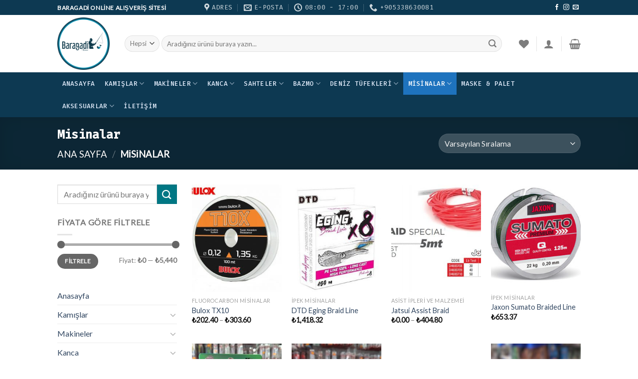

--- FILE ---
content_type: text/html; charset=UTF-8
request_url: https://www.baragadi.com/urun-kategori/misinalar/
body_size: 44920
content:
<!DOCTYPE html>
<!--[if IE 9 ]> <html lang="tr" class="ie9 loading-site no-js"> <![endif]-->
<!--[if IE 8 ]> <html lang="tr" class="ie8 loading-site no-js"> <![endif]-->
<!--[if (gte IE 9)|!(IE)]><!--><html lang="tr" class="loading-site no-js"> <!--<![endif]-->
<head>
	<!-- Global site tag (gtag.js) - Google Analytics -->
<script async src="https://www.googletagmanager.com/gtag/js?id=G-5JDJQX3HJL"></script>
<script>
  window.dataLayer = window.dataLayer || [];
  function gtag(){dataLayer.push(arguments);}
  gtag('js', new Date());

  gtag('config', 'G-5JDJQX3HJL');
</script>
	<meta charset="UTF-8" />
	<link rel="profile" href="http://gmpg.org/xfn/11" />
	<link rel="pingback" href="https://www.baragadi.com/xmlrpc.php" />

					<script>document.documentElement.className = document.documentElement.className + ' yes-js js_active js'</script>
			<script>(function(html){html.className = html.className.replace(/\bno-js\b/,'js')})(document.documentElement);</script>
<meta name='robots' content='index, follow, max-image-preview:large, max-snippet:-1, max-video-preview:-1' />
<meta name="viewport" content="width=device-width, initial-scale=1, maximum-scale=1" />
	<!-- This site is optimized with the Yoast SEO plugin v26.7 - https://yoast.com/wordpress/plugins/seo/ -->
	<title>Misinalar arşivleri - Baragadi | Baragadi</title>
	<link rel="canonical" href="https://www.baragadi.com/urun-kategori/misinalar/" />
	<link rel="next" href="https://www.baragadi.com/urun-kategori/misinalar/page/2/" />
	<meta property="og:locale" content="tr_TR" />
	<meta property="og:type" content="article" />
	<meta property="og:title" content="Misinalar arşivleri - Baragadi | Baragadi" />
	<meta property="og:url" content="https://www.baragadi.com/urun-kategori/misinalar/" />
	<meta property="og:site_name" content="Baragadi | Baragadi" />
	<meta name="twitter:card" content="summary_large_image" />
	<script type="application/ld+json" class="yoast-schema-graph">{"@context":"https://schema.org","@graph":[{"@type":"CollectionPage","@id":"https://www.baragadi.com/urun-kategori/misinalar/","url":"https://www.baragadi.com/urun-kategori/misinalar/","name":"Misinalar arşivleri - Baragadi | Baragadi","isPartOf":{"@id":"https://www.baragadi.com/#website"},"primaryImageOfPage":{"@id":"https://www.baragadi.com/urun-kategori/misinalar/#primaryimage"},"image":{"@id":"https://www.baragadi.com/urun-kategori/misinalar/#primaryimage"},"thumbnailUrl":"https://www.baragadi.com/wp-content/uploads/2023/11/s-l1600.jpg","breadcrumb":{"@id":"https://www.baragadi.com/urun-kategori/misinalar/#breadcrumb"},"inLanguage":"tr"},{"@type":"ImageObject","inLanguage":"tr","@id":"https://www.baragadi.com/urun-kategori/misinalar/#primaryimage","url":"https://www.baragadi.com/wp-content/uploads/2023/11/s-l1600.jpg","contentUrl":"https://www.baragadi.com/wp-content/uploads/2023/11/s-l1600.jpg","width":1000,"height":1000},{"@type":"BreadcrumbList","@id":"https://www.baragadi.com/urun-kategori/misinalar/#breadcrumb","itemListElement":[{"@type":"ListItem","position":1,"name":"Anasayfa","item":"https://www.baragadi.com/"},{"@type":"ListItem","position":2,"name":"Misinalar"}]},{"@type":"WebSite","@id":"https://www.baragadi.com/#website","url":"https://www.baragadi.com/","name":"Baragadi | Baragadi","description":"","potentialAction":[{"@type":"SearchAction","target":{"@type":"EntryPoint","urlTemplate":"https://www.baragadi.com/?s={search_term_string}"},"query-input":{"@type":"PropertyValueSpecification","valueRequired":true,"valueName":"search_term_string"}}],"inLanguage":"tr"}]}</script>
	<!-- / Yoast SEO plugin. -->


<link rel='dns-prefetch' href='//fonts.googleapis.com' />
<link rel="alternate" type="application/rss+xml" title="Baragadi | Baragadi &raquo; akışı" href="https://www.baragadi.com/feed/" />
<link rel="alternate" type="application/rss+xml" title="Baragadi | Baragadi &raquo; yorum akışı" href="https://www.baragadi.com/comments/feed/" />
<link rel="alternate" type="application/rss+xml" title="Baragadi | Baragadi &raquo; Misinalar Kategori akışı" href="https://www.baragadi.com/urun-kategori/misinalar/feed/" />
<style id='wp-img-auto-sizes-contain-inline-css' type='text/css'>
img:is([sizes=auto i],[sizes^="auto," i]){contain-intrinsic-size:3000px 1500px}
/*# sourceURL=wp-img-auto-sizes-contain-inline-css */
</style>

<style id='wp-emoji-styles-inline-css' type='text/css'>

	img.wp-smiley, img.emoji {
		display: inline !important;
		border: none !important;
		box-shadow: none !important;
		height: 1em !important;
		width: 1em !important;
		margin: 0 0.07em !important;
		vertical-align: -0.1em !important;
		background: none !important;
		padding: 0 !important;
	}
/*# sourceURL=wp-emoji-styles-inline-css */
</style>
<link rel='stylesheet' id='wp-block-library-css' href='https://www.baragadi.com/wp-includes/css/dist/block-library/style.min.css?ver=6.9' type='text/css' media='all' />
<link rel='stylesheet' id='wc-blocks-style-css' href='https://www.baragadi.com/wp-content/plugins/woocommerce/assets/client/blocks/wc-blocks.css?ver=wc-10.4.3' type='text/css' media='all' />
<link rel='stylesheet' id='jquery-selectBox-css' href='https://www.baragadi.com/wp-content/plugins/yith-woocommerce-wishlist/assets/css/jquery.selectBox.css?ver=1.2.0' type='text/css' media='all' />
<link rel='stylesheet' id='woocommerce_prettyPhoto_css-css' href='//www.baragadi.com/wp-content/plugins/woocommerce/assets/css/prettyPhoto.css?ver=3.1.6' type='text/css' media='all' />
<link rel='stylesheet' id='yith-wcwl-main-css' href='https://www.baragadi.com/wp-content/plugins/yith-woocommerce-wishlist/assets/css/style.css?ver=4.11.0' type='text/css' media='all' />
<style id='yith-wcwl-main-inline-css' type='text/css'>
 :root { --color-add-to-wishlist-background: #333333; --color-add-to-wishlist-text: #FFFFFF; --color-add-to-wishlist-border: #333333; --color-add-to-wishlist-background-hover: #333333; --color-add-to-wishlist-text-hover: #FFFFFF; --color-add-to-wishlist-border-hover: #333333; --rounded-corners-radius: 16px; --color-add-to-cart-background: #333333; --color-add-to-cart-text: #FFFFFF; --color-add-to-cart-border: #333333; --color-add-to-cart-background-hover: #4F4F4F; --color-add-to-cart-text-hover: #FFFFFF; --color-add-to-cart-border-hover: #4F4F4F; --add-to-cart-rounded-corners-radius: 16px; --color-button-style-1-background: #333333; --color-button-style-1-text: #FFFFFF; --color-button-style-1-border: #333333; --color-button-style-1-background-hover: #4F4F4F; --color-button-style-1-text-hover: #FFFFFF; --color-button-style-1-border-hover: #4F4F4F; --color-button-style-2-background: #333333; --color-button-style-2-text: #FFFFFF; --color-button-style-2-border: #333333; --color-button-style-2-background-hover: #4F4F4F; --color-button-style-2-text-hover: #FFFFFF; --color-button-style-2-border-hover: #4F4F4F; --color-wishlist-table-background: #FFFFFF; --color-wishlist-table-text: #6d6c6c; --color-wishlist-table-border: #FFFFFF; --color-headers-background: #F4F4F4; --color-share-button-color: #FFFFFF; --color-share-button-color-hover: #FFFFFF; --color-fb-button-background: #39599E; --color-fb-button-background-hover: #595A5A; --color-tw-button-background: #45AFE2; --color-tw-button-background-hover: #595A5A; --color-pr-button-background: #AB2E31; --color-pr-button-background-hover: #595A5A; --color-em-button-background: #FBB102; --color-em-button-background-hover: #595A5A; --color-wa-button-background: #00A901; --color-wa-button-background-hover: #595A5A; --feedback-duration: 3s } 
 :root { --color-add-to-wishlist-background: #333333; --color-add-to-wishlist-text: #FFFFFF; --color-add-to-wishlist-border: #333333; --color-add-to-wishlist-background-hover: #333333; --color-add-to-wishlist-text-hover: #FFFFFF; --color-add-to-wishlist-border-hover: #333333; --rounded-corners-radius: 16px; --color-add-to-cart-background: #333333; --color-add-to-cart-text: #FFFFFF; --color-add-to-cart-border: #333333; --color-add-to-cart-background-hover: #4F4F4F; --color-add-to-cart-text-hover: #FFFFFF; --color-add-to-cart-border-hover: #4F4F4F; --add-to-cart-rounded-corners-radius: 16px; --color-button-style-1-background: #333333; --color-button-style-1-text: #FFFFFF; --color-button-style-1-border: #333333; --color-button-style-1-background-hover: #4F4F4F; --color-button-style-1-text-hover: #FFFFFF; --color-button-style-1-border-hover: #4F4F4F; --color-button-style-2-background: #333333; --color-button-style-2-text: #FFFFFF; --color-button-style-2-border: #333333; --color-button-style-2-background-hover: #4F4F4F; --color-button-style-2-text-hover: #FFFFFF; --color-button-style-2-border-hover: #4F4F4F; --color-wishlist-table-background: #FFFFFF; --color-wishlist-table-text: #6d6c6c; --color-wishlist-table-border: #FFFFFF; --color-headers-background: #F4F4F4; --color-share-button-color: #FFFFFF; --color-share-button-color-hover: #FFFFFF; --color-fb-button-background: #39599E; --color-fb-button-background-hover: #595A5A; --color-tw-button-background: #45AFE2; --color-tw-button-background-hover: #595A5A; --color-pr-button-background: #AB2E31; --color-pr-button-background-hover: #595A5A; --color-em-button-background: #FBB102; --color-em-button-background-hover: #595A5A; --color-wa-button-background: #00A901; --color-wa-button-background-hover: #595A5A; --feedback-duration: 3s } 
 :root { --color-add-to-wishlist-background: #333333; --color-add-to-wishlist-text: #FFFFFF; --color-add-to-wishlist-border: #333333; --color-add-to-wishlist-background-hover: #333333; --color-add-to-wishlist-text-hover: #FFFFFF; --color-add-to-wishlist-border-hover: #333333; --rounded-corners-radius: 16px; --color-add-to-cart-background: #333333; --color-add-to-cart-text: #FFFFFF; --color-add-to-cart-border: #333333; --color-add-to-cart-background-hover: #4F4F4F; --color-add-to-cart-text-hover: #FFFFFF; --color-add-to-cart-border-hover: #4F4F4F; --add-to-cart-rounded-corners-radius: 16px; --color-button-style-1-background: #333333; --color-button-style-1-text: #FFFFFF; --color-button-style-1-border: #333333; --color-button-style-1-background-hover: #4F4F4F; --color-button-style-1-text-hover: #FFFFFF; --color-button-style-1-border-hover: #4F4F4F; --color-button-style-2-background: #333333; --color-button-style-2-text: #FFFFFF; --color-button-style-2-border: #333333; --color-button-style-2-background-hover: #4F4F4F; --color-button-style-2-text-hover: #FFFFFF; --color-button-style-2-border-hover: #4F4F4F; --color-wishlist-table-background: #FFFFFF; --color-wishlist-table-text: #6d6c6c; --color-wishlist-table-border: #FFFFFF; --color-headers-background: #F4F4F4; --color-share-button-color: #FFFFFF; --color-share-button-color-hover: #FFFFFF; --color-fb-button-background: #39599E; --color-fb-button-background-hover: #595A5A; --color-tw-button-background: #45AFE2; --color-tw-button-background-hover: #595A5A; --color-pr-button-background: #AB2E31; --color-pr-button-background-hover: #595A5A; --color-em-button-background: #FBB102; --color-em-button-background-hover: #595A5A; --color-wa-button-background: #00A901; --color-wa-button-background-hover: #595A5A; --feedback-duration: 3s } 
 :root { --color-add-to-wishlist-background: #333333; --color-add-to-wishlist-text: #FFFFFF; --color-add-to-wishlist-border: #333333; --color-add-to-wishlist-background-hover: #333333; --color-add-to-wishlist-text-hover: #FFFFFF; --color-add-to-wishlist-border-hover: #333333; --rounded-corners-radius: 16px; --color-add-to-cart-background: #333333; --color-add-to-cart-text: #FFFFFF; --color-add-to-cart-border: #333333; --color-add-to-cart-background-hover: #4F4F4F; --color-add-to-cart-text-hover: #FFFFFF; --color-add-to-cart-border-hover: #4F4F4F; --add-to-cart-rounded-corners-radius: 16px; --color-button-style-1-background: #333333; --color-button-style-1-text: #FFFFFF; --color-button-style-1-border: #333333; --color-button-style-1-background-hover: #4F4F4F; --color-button-style-1-text-hover: #FFFFFF; --color-button-style-1-border-hover: #4F4F4F; --color-button-style-2-background: #333333; --color-button-style-2-text: #FFFFFF; --color-button-style-2-border: #333333; --color-button-style-2-background-hover: #4F4F4F; --color-button-style-2-text-hover: #FFFFFF; --color-button-style-2-border-hover: #4F4F4F; --color-wishlist-table-background: #FFFFFF; --color-wishlist-table-text: #6d6c6c; --color-wishlist-table-border: #FFFFFF; --color-headers-background: #F4F4F4; --color-share-button-color: #FFFFFF; --color-share-button-color-hover: #FFFFFF; --color-fb-button-background: #39599E; --color-fb-button-background-hover: #595A5A; --color-tw-button-background: #45AFE2; --color-tw-button-background-hover: #595A5A; --color-pr-button-background: #AB2E31; --color-pr-button-background-hover: #595A5A; --color-em-button-background: #FBB102; --color-em-button-background-hover: #595A5A; --color-wa-button-background: #00A901; --color-wa-button-background-hover: #595A5A; --feedback-duration: 3s } 
 :root { --color-add-to-wishlist-background: #333333; --color-add-to-wishlist-text: #FFFFFF; --color-add-to-wishlist-border: #333333; --color-add-to-wishlist-background-hover: #333333; --color-add-to-wishlist-text-hover: #FFFFFF; --color-add-to-wishlist-border-hover: #333333; --rounded-corners-radius: 16px; --color-add-to-cart-background: #333333; --color-add-to-cart-text: #FFFFFF; --color-add-to-cart-border: #333333; --color-add-to-cart-background-hover: #4F4F4F; --color-add-to-cart-text-hover: #FFFFFF; --color-add-to-cart-border-hover: #4F4F4F; --add-to-cart-rounded-corners-radius: 16px; --color-button-style-1-background: #333333; --color-button-style-1-text: #FFFFFF; --color-button-style-1-border: #333333; --color-button-style-1-background-hover: #4F4F4F; --color-button-style-1-text-hover: #FFFFFF; --color-button-style-1-border-hover: #4F4F4F; --color-button-style-2-background: #333333; --color-button-style-2-text: #FFFFFF; --color-button-style-2-border: #333333; --color-button-style-2-background-hover: #4F4F4F; --color-button-style-2-text-hover: #FFFFFF; --color-button-style-2-border-hover: #4F4F4F; --color-wishlist-table-background: #FFFFFF; --color-wishlist-table-text: #6d6c6c; --color-wishlist-table-border: #FFFFFF; --color-headers-background: #F4F4F4; --color-share-button-color: #FFFFFF; --color-share-button-color-hover: #FFFFFF; --color-fb-button-background: #39599E; --color-fb-button-background-hover: #595A5A; --color-tw-button-background: #45AFE2; --color-tw-button-background-hover: #595A5A; --color-pr-button-background: #AB2E31; --color-pr-button-background-hover: #595A5A; --color-em-button-background: #FBB102; --color-em-button-background-hover: #595A5A; --color-wa-button-background: #00A901; --color-wa-button-background-hover: #595A5A; --feedback-duration: 3s } 
 :root { --color-add-to-wishlist-background: #333333; --color-add-to-wishlist-text: #FFFFFF; --color-add-to-wishlist-border: #333333; --color-add-to-wishlist-background-hover: #333333; --color-add-to-wishlist-text-hover: #FFFFFF; --color-add-to-wishlist-border-hover: #333333; --rounded-corners-radius: 16px; --color-add-to-cart-background: #333333; --color-add-to-cart-text: #FFFFFF; --color-add-to-cart-border: #333333; --color-add-to-cart-background-hover: #4F4F4F; --color-add-to-cart-text-hover: #FFFFFF; --color-add-to-cart-border-hover: #4F4F4F; --add-to-cart-rounded-corners-radius: 16px; --color-button-style-1-background: #333333; --color-button-style-1-text: #FFFFFF; --color-button-style-1-border: #333333; --color-button-style-1-background-hover: #4F4F4F; --color-button-style-1-text-hover: #FFFFFF; --color-button-style-1-border-hover: #4F4F4F; --color-button-style-2-background: #333333; --color-button-style-2-text: #FFFFFF; --color-button-style-2-border: #333333; --color-button-style-2-background-hover: #4F4F4F; --color-button-style-2-text-hover: #FFFFFF; --color-button-style-2-border-hover: #4F4F4F; --color-wishlist-table-background: #FFFFFF; --color-wishlist-table-text: #6d6c6c; --color-wishlist-table-border: #FFFFFF; --color-headers-background: #F4F4F4; --color-share-button-color: #FFFFFF; --color-share-button-color-hover: #FFFFFF; --color-fb-button-background: #39599E; --color-fb-button-background-hover: #595A5A; --color-tw-button-background: #45AFE2; --color-tw-button-background-hover: #595A5A; --color-pr-button-background: #AB2E31; --color-pr-button-background-hover: #595A5A; --color-em-button-background: #FBB102; --color-em-button-background-hover: #595A5A; --color-wa-button-background: #00A901; --color-wa-button-background-hover: #595A5A; --feedback-duration: 3s } 
 :root { --color-add-to-wishlist-background: #333333; --color-add-to-wishlist-text: #FFFFFF; --color-add-to-wishlist-border: #333333; --color-add-to-wishlist-background-hover: #333333; --color-add-to-wishlist-text-hover: #FFFFFF; --color-add-to-wishlist-border-hover: #333333; --rounded-corners-radius: 16px; --color-add-to-cart-background: #333333; --color-add-to-cart-text: #FFFFFF; --color-add-to-cart-border: #333333; --color-add-to-cart-background-hover: #4F4F4F; --color-add-to-cart-text-hover: #FFFFFF; --color-add-to-cart-border-hover: #4F4F4F; --add-to-cart-rounded-corners-radius: 16px; --color-button-style-1-background: #333333; --color-button-style-1-text: #FFFFFF; --color-button-style-1-border: #333333; --color-button-style-1-background-hover: #4F4F4F; --color-button-style-1-text-hover: #FFFFFF; --color-button-style-1-border-hover: #4F4F4F; --color-button-style-2-background: #333333; --color-button-style-2-text: #FFFFFF; --color-button-style-2-border: #333333; --color-button-style-2-background-hover: #4F4F4F; --color-button-style-2-text-hover: #FFFFFF; --color-button-style-2-border-hover: #4F4F4F; --color-wishlist-table-background: #FFFFFF; --color-wishlist-table-text: #6d6c6c; --color-wishlist-table-border: #FFFFFF; --color-headers-background: #F4F4F4; --color-share-button-color: #FFFFFF; --color-share-button-color-hover: #FFFFFF; --color-fb-button-background: #39599E; --color-fb-button-background-hover: #595A5A; --color-tw-button-background: #45AFE2; --color-tw-button-background-hover: #595A5A; --color-pr-button-background: #AB2E31; --color-pr-button-background-hover: #595A5A; --color-em-button-background: #FBB102; --color-em-button-background-hover: #595A5A; --color-wa-button-background: #00A901; --color-wa-button-background-hover: #595A5A; --feedback-duration: 3s } 
 :root { --color-add-to-wishlist-background: #333333; --color-add-to-wishlist-text: #FFFFFF; --color-add-to-wishlist-border: #333333; --color-add-to-wishlist-background-hover: #333333; --color-add-to-wishlist-text-hover: #FFFFFF; --color-add-to-wishlist-border-hover: #333333; --rounded-corners-radius: 16px; --color-add-to-cart-background: #333333; --color-add-to-cart-text: #FFFFFF; --color-add-to-cart-border: #333333; --color-add-to-cart-background-hover: #4F4F4F; --color-add-to-cart-text-hover: #FFFFFF; --color-add-to-cart-border-hover: #4F4F4F; --add-to-cart-rounded-corners-radius: 16px; --color-button-style-1-background: #333333; --color-button-style-1-text: #FFFFFF; --color-button-style-1-border: #333333; --color-button-style-1-background-hover: #4F4F4F; --color-button-style-1-text-hover: #FFFFFF; --color-button-style-1-border-hover: #4F4F4F; --color-button-style-2-background: #333333; --color-button-style-2-text: #FFFFFF; --color-button-style-2-border: #333333; --color-button-style-2-background-hover: #4F4F4F; --color-button-style-2-text-hover: #FFFFFF; --color-button-style-2-border-hover: #4F4F4F; --color-wishlist-table-background: #FFFFFF; --color-wishlist-table-text: #6d6c6c; --color-wishlist-table-border: #FFFFFF; --color-headers-background: #F4F4F4; --color-share-button-color: #FFFFFF; --color-share-button-color-hover: #FFFFFF; --color-fb-button-background: #39599E; --color-fb-button-background-hover: #595A5A; --color-tw-button-background: #45AFE2; --color-tw-button-background-hover: #595A5A; --color-pr-button-background: #AB2E31; --color-pr-button-background-hover: #595A5A; --color-em-button-background: #FBB102; --color-em-button-background-hover: #595A5A; --color-wa-button-background: #00A901; --color-wa-button-background-hover: #595A5A; --feedback-duration: 3s } 
 :root { --color-add-to-wishlist-background: #333333; --color-add-to-wishlist-text: #FFFFFF; --color-add-to-wishlist-border: #333333; --color-add-to-wishlist-background-hover: #333333; --color-add-to-wishlist-text-hover: #FFFFFF; --color-add-to-wishlist-border-hover: #333333; --rounded-corners-radius: 16px; --color-add-to-cart-background: #333333; --color-add-to-cart-text: #FFFFFF; --color-add-to-cart-border: #333333; --color-add-to-cart-background-hover: #4F4F4F; --color-add-to-cart-text-hover: #FFFFFF; --color-add-to-cart-border-hover: #4F4F4F; --add-to-cart-rounded-corners-radius: 16px; --color-button-style-1-background: #333333; --color-button-style-1-text: #FFFFFF; --color-button-style-1-border: #333333; --color-button-style-1-background-hover: #4F4F4F; --color-button-style-1-text-hover: #FFFFFF; --color-button-style-1-border-hover: #4F4F4F; --color-button-style-2-background: #333333; --color-button-style-2-text: #FFFFFF; --color-button-style-2-border: #333333; --color-button-style-2-background-hover: #4F4F4F; --color-button-style-2-text-hover: #FFFFFF; --color-button-style-2-border-hover: #4F4F4F; --color-wishlist-table-background: #FFFFFF; --color-wishlist-table-text: #6d6c6c; --color-wishlist-table-border: #FFFFFF; --color-headers-background: #F4F4F4; --color-share-button-color: #FFFFFF; --color-share-button-color-hover: #FFFFFF; --color-fb-button-background: #39599E; --color-fb-button-background-hover: #595A5A; --color-tw-button-background: #45AFE2; --color-tw-button-background-hover: #595A5A; --color-pr-button-background: #AB2E31; --color-pr-button-background-hover: #595A5A; --color-em-button-background: #FBB102; --color-em-button-background-hover: #595A5A; --color-wa-button-background: #00A901; --color-wa-button-background-hover: #595A5A; --feedback-duration: 3s } 
 :root { --color-add-to-wishlist-background: #333333; --color-add-to-wishlist-text: #FFFFFF; --color-add-to-wishlist-border: #333333; --color-add-to-wishlist-background-hover: #333333; --color-add-to-wishlist-text-hover: #FFFFFF; --color-add-to-wishlist-border-hover: #333333; --rounded-corners-radius: 16px; --color-add-to-cart-background: #333333; --color-add-to-cart-text: #FFFFFF; --color-add-to-cart-border: #333333; --color-add-to-cart-background-hover: #4F4F4F; --color-add-to-cart-text-hover: #FFFFFF; --color-add-to-cart-border-hover: #4F4F4F; --add-to-cart-rounded-corners-radius: 16px; --color-button-style-1-background: #333333; --color-button-style-1-text: #FFFFFF; --color-button-style-1-border: #333333; --color-button-style-1-background-hover: #4F4F4F; --color-button-style-1-text-hover: #FFFFFF; --color-button-style-1-border-hover: #4F4F4F; --color-button-style-2-background: #333333; --color-button-style-2-text: #FFFFFF; --color-button-style-2-border: #333333; --color-button-style-2-background-hover: #4F4F4F; --color-button-style-2-text-hover: #FFFFFF; --color-button-style-2-border-hover: #4F4F4F; --color-wishlist-table-background: #FFFFFF; --color-wishlist-table-text: #6d6c6c; --color-wishlist-table-border: #FFFFFF; --color-headers-background: #F4F4F4; --color-share-button-color: #FFFFFF; --color-share-button-color-hover: #FFFFFF; --color-fb-button-background: #39599E; --color-fb-button-background-hover: #595A5A; --color-tw-button-background: #45AFE2; --color-tw-button-background-hover: #595A5A; --color-pr-button-background: #AB2E31; --color-pr-button-background-hover: #595A5A; --color-em-button-background: #FBB102; --color-em-button-background-hover: #595A5A; --color-wa-button-background: #00A901; --color-wa-button-background-hover: #595A5A; --feedback-duration: 3s } 
 :root { --color-add-to-wishlist-background: #333333; --color-add-to-wishlist-text: #FFFFFF; --color-add-to-wishlist-border: #333333; --color-add-to-wishlist-background-hover: #333333; --color-add-to-wishlist-text-hover: #FFFFFF; --color-add-to-wishlist-border-hover: #333333; --rounded-corners-radius: 16px; --color-add-to-cart-background: #333333; --color-add-to-cart-text: #FFFFFF; --color-add-to-cart-border: #333333; --color-add-to-cart-background-hover: #4F4F4F; --color-add-to-cart-text-hover: #FFFFFF; --color-add-to-cart-border-hover: #4F4F4F; --add-to-cart-rounded-corners-radius: 16px; --color-button-style-1-background: #333333; --color-button-style-1-text: #FFFFFF; --color-button-style-1-border: #333333; --color-button-style-1-background-hover: #4F4F4F; --color-button-style-1-text-hover: #FFFFFF; --color-button-style-1-border-hover: #4F4F4F; --color-button-style-2-background: #333333; --color-button-style-2-text: #FFFFFF; --color-button-style-2-border: #333333; --color-button-style-2-background-hover: #4F4F4F; --color-button-style-2-text-hover: #FFFFFF; --color-button-style-2-border-hover: #4F4F4F; --color-wishlist-table-background: #FFFFFF; --color-wishlist-table-text: #6d6c6c; --color-wishlist-table-border: #FFFFFF; --color-headers-background: #F4F4F4; --color-share-button-color: #FFFFFF; --color-share-button-color-hover: #FFFFFF; --color-fb-button-background: #39599E; --color-fb-button-background-hover: #595A5A; --color-tw-button-background: #45AFE2; --color-tw-button-background-hover: #595A5A; --color-pr-button-background: #AB2E31; --color-pr-button-background-hover: #595A5A; --color-em-button-background: #FBB102; --color-em-button-background-hover: #595A5A; --color-wa-button-background: #00A901; --color-wa-button-background-hover: #595A5A; --feedback-duration: 3s } 
 :root { --color-add-to-wishlist-background: #333333; --color-add-to-wishlist-text: #FFFFFF; --color-add-to-wishlist-border: #333333; --color-add-to-wishlist-background-hover: #333333; --color-add-to-wishlist-text-hover: #FFFFFF; --color-add-to-wishlist-border-hover: #333333; --rounded-corners-radius: 16px; --color-add-to-cart-background: #333333; --color-add-to-cart-text: #FFFFFF; --color-add-to-cart-border: #333333; --color-add-to-cart-background-hover: #4F4F4F; --color-add-to-cart-text-hover: #FFFFFF; --color-add-to-cart-border-hover: #4F4F4F; --add-to-cart-rounded-corners-radius: 16px; --color-button-style-1-background: #333333; --color-button-style-1-text: #FFFFFF; --color-button-style-1-border: #333333; --color-button-style-1-background-hover: #4F4F4F; --color-button-style-1-text-hover: #FFFFFF; --color-button-style-1-border-hover: #4F4F4F; --color-button-style-2-background: #333333; --color-button-style-2-text: #FFFFFF; --color-button-style-2-border: #333333; --color-button-style-2-background-hover: #4F4F4F; --color-button-style-2-text-hover: #FFFFFF; --color-button-style-2-border-hover: #4F4F4F; --color-wishlist-table-background: #FFFFFF; --color-wishlist-table-text: #6d6c6c; --color-wishlist-table-border: #FFFFFF; --color-headers-background: #F4F4F4; --color-share-button-color: #FFFFFF; --color-share-button-color-hover: #FFFFFF; --color-fb-button-background: #39599E; --color-fb-button-background-hover: #595A5A; --color-tw-button-background: #45AFE2; --color-tw-button-background-hover: #595A5A; --color-pr-button-background: #AB2E31; --color-pr-button-background-hover: #595A5A; --color-em-button-background: #FBB102; --color-em-button-background-hover: #595A5A; --color-wa-button-background: #00A901; --color-wa-button-background-hover: #595A5A; --feedback-duration: 3s } 
/*# sourceURL=yith-wcwl-main-inline-css */
</style>
<style id='global-styles-inline-css' type='text/css'>
:root{--wp--preset--aspect-ratio--square: 1;--wp--preset--aspect-ratio--4-3: 4/3;--wp--preset--aspect-ratio--3-4: 3/4;--wp--preset--aspect-ratio--3-2: 3/2;--wp--preset--aspect-ratio--2-3: 2/3;--wp--preset--aspect-ratio--16-9: 16/9;--wp--preset--aspect-ratio--9-16: 9/16;--wp--preset--color--black: #000000;--wp--preset--color--cyan-bluish-gray: #abb8c3;--wp--preset--color--white: #ffffff;--wp--preset--color--pale-pink: #f78da7;--wp--preset--color--vivid-red: #cf2e2e;--wp--preset--color--luminous-vivid-orange: #ff6900;--wp--preset--color--luminous-vivid-amber: #fcb900;--wp--preset--color--light-green-cyan: #7bdcb5;--wp--preset--color--vivid-green-cyan: #00d084;--wp--preset--color--pale-cyan-blue: #8ed1fc;--wp--preset--color--vivid-cyan-blue: #0693e3;--wp--preset--color--vivid-purple: #9b51e0;--wp--preset--gradient--vivid-cyan-blue-to-vivid-purple: linear-gradient(135deg,rgb(6,147,227) 0%,rgb(155,81,224) 100%);--wp--preset--gradient--light-green-cyan-to-vivid-green-cyan: linear-gradient(135deg,rgb(122,220,180) 0%,rgb(0,208,130) 100%);--wp--preset--gradient--luminous-vivid-amber-to-luminous-vivid-orange: linear-gradient(135deg,rgb(252,185,0) 0%,rgb(255,105,0) 100%);--wp--preset--gradient--luminous-vivid-orange-to-vivid-red: linear-gradient(135deg,rgb(255,105,0) 0%,rgb(207,46,46) 100%);--wp--preset--gradient--very-light-gray-to-cyan-bluish-gray: linear-gradient(135deg,rgb(238,238,238) 0%,rgb(169,184,195) 100%);--wp--preset--gradient--cool-to-warm-spectrum: linear-gradient(135deg,rgb(74,234,220) 0%,rgb(151,120,209) 20%,rgb(207,42,186) 40%,rgb(238,44,130) 60%,rgb(251,105,98) 80%,rgb(254,248,76) 100%);--wp--preset--gradient--blush-light-purple: linear-gradient(135deg,rgb(255,206,236) 0%,rgb(152,150,240) 100%);--wp--preset--gradient--blush-bordeaux: linear-gradient(135deg,rgb(254,205,165) 0%,rgb(254,45,45) 50%,rgb(107,0,62) 100%);--wp--preset--gradient--luminous-dusk: linear-gradient(135deg,rgb(255,203,112) 0%,rgb(199,81,192) 50%,rgb(65,88,208) 100%);--wp--preset--gradient--pale-ocean: linear-gradient(135deg,rgb(255,245,203) 0%,rgb(182,227,212) 50%,rgb(51,167,181) 100%);--wp--preset--gradient--electric-grass: linear-gradient(135deg,rgb(202,248,128) 0%,rgb(113,206,126) 100%);--wp--preset--gradient--midnight: linear-gradient(135deg,rgb(2,3,129) 0%,rgb(40,116,252) 100%);--wp--preset--font-size--small: 13px;--wp--preset--font-size--medium: 20px;--wp--preset--font-size--large: 36px;--wp--preset--font-size--x-large: 42px;--wp--preset--spacing--20: 0.44rem;--wp--preset--spacing--30: 0.67rem;--wp--preset--spacing--40: 1rem;--wp--preset--spacing--50: 1.5rem;--wp--preset--spacing--60: 2.25rem;--wp--preset--spacing--70: 3.38rem;--wp--preset--spacing--80: 5.06rem;--wp--preset--shadow--natural: 6px 6px 9px rgba(0, 0, 0, 0.2);--wp--preset--shadow--deep: 12px 12px 50px rgba(0, 0, 0, 0.4);--wp--preset--shadow--sharp: 6px 6px 0px rgba(0, 0, 0, 0.2);--wp--preset--shadow--outlined: 6px 6px 0px -3px rgb(255, 255, 255), 6px 6px rgb(0, 0, 0);--wp--preset--shadow--crisp: 6px 6px 0px rgb(0, 0, 0);}:where(.is-layout-flex){gap: 0.5em;}:where(.is-layout-grid){gap: 0.5em;}body .is-layout-flex{display: flex;}.is-layout-flex{flex-wrap: wrap;align-items: center;}.is-layout-flex > :is(*, div){margin: 0;}body .is-layout-grid{display: grid;}.is-layout-grid > :is(*, div){margin: 0;}:where(.wp-block-columns.is-layout-flex){gap: 2em;}:where(.wp-block-columns.is-layout-grid){gap: 2em;}:where(.wp-block-post-template.is-layout-flex){gap: 1.25em;}:where(.wp-block-post-template.is-layout-grid){gap: 1.25em;}.has-black-color{color: var(--wp--preset--color--black) !important;}.has-cyan-bluish-gray-color{color: var(--wp--preset--color--cyan-bluish-gray) !important;}.has-white-color{color: var(--wp--preset--color--white) !important;}.has-pale-pink-color{color: var(--wp--preset--color--pale-pink) !important;}.has-vivid-red-color{color: var(--wp--preset--color--vivid-red) !important;}.has-luminous-vivid-orange-color{color: var(--wp--preset--color--luminous-vivid-orange) !important;}.has-luminous-vivid-amber-color{color: var(--wp--preset--color--luminous-vivid-amber) !important;}.has-light-green-cyan-color{color: var(--wp--preset--color--light-green-cyan) !important;}.has-vivid-green-cyan-color{color: var(--wp--preset--color--vivid-green-cyan) !important;}.has-pale-cyan-blue-color{color: var(--wp--preset--color--pale-cyan-blue) !important;}.has-vivid-cyan-blue-color{color: var(--wp--preset--color--vivid-cyan-blue) !important;}.has-vivid-purple-color{color: var(--wp--preset--color--vivid-purple) !important;}.has-black-background-color{background-color: var(--wp--preset--color--black) !important;}.has-cyan-bluish-gray-background-color{background-color: var(--wp--preset--color--cyan-bluish-gray) !important;}.has-white-background-color{background-color: var(--wp--preset--color--white) !important;}.has-pale-pink-background-color{background-color: var(--wp--preset--color--pale-pink) !important;}.has-vivid-red-background-color{background-color: var(--wp--preset--color--vivid-red) !important;}.has-luminous-vivid-orange-background-color{background-color: var(--wp--preset--color--luminous-vivid-orange) !important;}.has-luminous-vivid-amber-background-color{background-color: var(--wp--preset--color--luminous-vivid-amber) !important;}.has-light-green-cyan-background-color{background-color: var(--wp--preset--color--light-green-cyan) !important;}.has-vivid-green-cyan-background-color{background-color: var(--wp--preset--color--vivid-green-cyan) !important;}.has-pale-cyan-blue-background-color{background-color: var(--wp--preset--color--pale-cyan-blue) !important;}.has-vivid-cyan-blue-background-color{background-color: var(--wp--preset--color--vivid-cyan-blue) !important;}.has-vivid-purple-background-color{background-color: var(--wp--preset--color--vivid-purple) !important;}.has-black-border-color{border-color: var(--wp--preset--color--black) !important;}.has-cyan-bluish-gray-border-color{border-color: var(--wp--preset--color--cyan-bluish-gray) !important;}.has-white-border-color{border-color: var(--wp--preset--color--white) !important;}.has-pale-pink-border-color{border-color: var(--wp--preset--color--pale-pink) !important;}.has-vivid-red-border-color{border-color: var(--wp--preset--color--vivid-red) !important;}.has-luminous-vivid-orange-border-color{border-color: var(--wp--preset--color--luminous-vivid-orange) !important;}.has-luminous-vivid-amber-border-color{border-color: var(--wp--preset--color--luminous-vivid-amber) !important;}.has-light-green-cyan-border-color{border-color: var(--wp--preset--color--light-green-cyan) !important;}.has-vivid-green-cyan-border-color{border-color: var(--wp--preset--color--vivid-green-cyan) !important;}.has-pale-cyan-blue-border-color{border-color: var(--wp--preset--color--pale-cyan-blue) !important;}.has-vivid-cyan-blue-border-color{border-color: var(--wp--preset--color--vivid-cyan-blue) !important;}.has-vivid-purple-border-color{border-color: var(--wp--preset--color--vivid-purple) !important;}.has-vivid-cyan-blue-to-vivid-purple-gradient-background{background: var(--wp--preset--gradient--vivid-cyan-blue-to-vivid-purple) !important;}.has-light-green-cyan-to-vivid-green-cyan-gradient-background{background: var(--wp--preset--gradient--light-green-cyan-to-vivid-green-cyan) !important;}.has-luminous-vivid-amber-to-luminous-vivid-orange-gradient-background{background: var(--wp--preset--gradient--luminous-vivid-amber-to-luminous-vivid-orange) !important;}.has-luminous-vivid-orange-to-vivid-red-gradient-background{background: var(--wp--preset--gradient--luminous-vivid-orange-to-vivid-red) !important;}.has-very-light-gray-to-cyan-bluish-gray-gradient-background{background: var(--wp--preset--gradient--very-light-gray-to-cyan-bluish-gray) !important;}.has-cool-to-warm-spectrum-gradient-background{background: var(--wp--preset--gradient--cool-to-warm-spectrum) !important;}.has-blush-light-purple-gradient-background{background: var(--wp--preset--gradient--blush-light-purple) !important;}.has-blush-bordeaux-gradient-background{background: var(--wp--preset--gradient--blush-bordeaux) !important;}.has-luminous-dusk-gradient-background{background: var(--wp--preset--gradient--luminous-dusk) !important;}.has-pale-ocean-gradient-background{background: var(--wp--preset--gradient--pale-ocean) !important;}.has-electric-grass-gradient-background{background: var(--wp--preset--gradient--electric-grass) !important;}.has-midnight-gradient-background{background: var(--wp--preset--gradient--midnight) !important;}.has-small-font-size{font-size: var(--wp--preset--font-size--small) !important;}.has-medium-font-size{font-size: var(--wp--preset--font-size--medium) !important;}.has-large-font-size{font-size: var(--wp--preset--font-size--large) !important;}.has-x-large-font-size{font-size: var(--wp--preset--font-size--x-large) !important;}
/*# sourceURL=global-styles-inline-css */
</style>

<style id='classic-theme-styles-inline-css' type='text/css'>
/*! This file is auto-generated */
.wp-block-button__link{color:#fff;background-color:#32373c;border-radius:9999px;box-shadow:none;text-decoration:none;padding:calc(.667em + 2px) calc(1.333em + 2px);font-size:1.125em}.wp-block-file__button{background:#32373c;color:#fff;text-decoration:none}
/*# sourceURL=/wp-includes/css/classic-themes.min.css */
</style>
<link rel='stylesheet' id='contact-form-7-css' href='https://www.baragadi.com/wp-content/plugins/contact-form-7/includes/css/styles.css?ver=6.1.4' type='text/css' media='all' />
<style id='woocommerce-inline-inline-css' type='text/css'>
.woocommerce form .form-row .required { visibility: visible; }
/*# sourceURL=woocommerce-inline-inline-css */
</style>
<link rel='stylesheet' id='flatsome-icons-css' href='https://www.baragadi.com/wp-content/themes/flatsome/assets/css/fl-icons.css?ver=3.3' type='text/css' media='all' />
<link rel='stylesheet' id='flatsome-woocommerce-wishlist-css' href='https://www.baragadi.com/wp-content/themes/flatsome/inc/integrations/wc-yith-wishlist/wishlist.css?ver=3.4' type='text/css' media='all' />
<link rel='stylesheet' id='flatsome-main-css' href='https://www.baragadi.com/wp-content/themes/flatsome/assets/css/flatsome.css?ver=3.9.0' type='text/css' media='all' />
<link rel='stylesheet' id='flatsome-shop-css' href='https://www.baragadi.com/wp-content/themes/flatsome/assets/css/flatsome-shop.css?ver=3.9.0' type='text/css' media='all' />
<link rel='stylesheet' id='flatsome-style-css' href='https://www.baragadi.com/wp-content/themes/flatsome-child/style.css?ver=3.0' type='text/css' media='all' />
<link rel='stylesheet' id='flatsome-googlefonts-css' href='//fonts.googleapis.com/css?family=Fira+Mono%3Aregular%2Cregular%2C500%7CLato%3Aregular%2C400%7CDancing+Script%3Aregular%2C400&#038;display=swap&#038;ver=3.9' type='text/css' media='all' />
<script type="text/javascript" src="https://www.baragadi.com/wp-includes/js/jquery/jquery.min.js?ver=3.7.1" id="jquery-core-js"></script>
<script type="text/javascript" src="https://www.baragadi.com/wp-includes/js/jquery/jquery-migrate.min.js?ver=3.4.1" id="jquery-migrate-js"></script>
<script type="text/javascript" src="https://www.baragadi.com/wp-content/plugins/woocommerce/assets/js/jquery-blockui/jquery.blockUI.min.js?ver=2.7.0-wc.10.4.3" id="wc-jquery-blockui-js" defer="defer" data-wp-strategy="defer"></script>
<script type="text/javascript" id="wc-add-to-cart-js-extra">
/* <![CDATA[ */
var wc_add_to_cart_params = {"ajax_url":"/wp-admin/admin-ajax.php","wc_ajax_url":"/?wc-ajax=%%endpoint%%","i18n_view_cart":"Sepetim","cart_url":"https://www.baragadi.com/sepet/","is_cart":"","cart_redirect_after_add":"yes"};
//# sourceURL=wc-add-to-cart-js-extra
/* ]]> */
</script>
<script type="text/javascript" src="https://www.baragadi.com/wp-content/plugins/woocommerce/assets/js/frontend/add-to-cart.min.js?ver=10.4.3" id="wc-add-to-cart-js" defer="defer" data-wp-strategy="defer"></script>
<script type="text/javascript" src="https://www.baragadi.com/wp-content/plugins/woocommerce/assets/js/js-cookie/js.cookie.min.js?ver=2.1.4-wc.10.4.3" id="wc-js-cookie-js" defer="defer" data-wp-strategy="defer"></script>
<script type="text/javascript" id="woocommerce-js-extra">
/* <![CDATA[ */
var woocommerce_params = {"ajax_url":"/wp-admin/admin-ajax.php","wc_ajax_url":"/?wc-ajax=%%endpoint%%","i18n_password_show":"\u015eifreyi g\u00f6ster","i18n_password_hide":"\u015eifreyi gizle"};
//# sourceURL=woocommerce-js-extra
/* ]]> */
</script>
<script type="text/javascript" src="https://www.baragadi.com/wp-content/plugins/woocommerce/assets/js/frontend/woocommerce.min.js?ver=10.4.3" id="woocommerce-js" defer="defer" data-wp-strategy="defer"></script>
<link rel="https://api.w.org/" href="https://www.baragadi.com/wp-json/" /><link rel="alternate" title="JSON" type="application/json" href="https://www.baragadi.com/wp-json/wp/v2/product_cat/44" /><link rel="EditURI" type="application/rsd+xml" title="RSD" href="https://www.baragadi.com/xmlrpc.php?rsd" />
<meta name="generator" content="WordPress 6.9" />
<meta name="generator" content="WooCommerce 10.4.3" />
<style>.bg{opacity: 0; transition: opacity 1s; -webkit-transition: opacity 1s;} .bg-loaded{opacity: 1;}</style><!--[if IE]><link rel="stylesheet" type="text/css" href="https://www.baragadi.com/wp-content/themes/flatsome/assets/css/ie-fallback.css"><script src="//cdnjs.cloudflare.com/ajax/libs/html5shiv/3.6.1/html5shiv.js"></script><script>var head = document.getElementsByTagName('head')[0],style = document.createElement('style');style.type = 'text/css';style.styleSheet.cssText = ':before,:after{content:none !important';head.appendChild(style);setTimeout(function(){head.removeChild(style);}, 0);</script><script src="https://www.baragadi.com/wp-content/themes/flatsome/assets/libs/ie-flexibility.js"></script><![endif]-->	<noscript><style>.woocommerce-product-gallery{ opacity: 1 !important; }</style></noscript>
	<link rel="icon" href="https://www.baragadi.com/wp-content/uploads/2020/11/cropped-favicon-32x32.png" sizes="32x32" />
<link rel="icon" href="https://www.baragadi.com/wp-content/uploads/2020/11/cropped-favicon-192x192.png" sizes="192x192" />
<link rel="apple-touch-icon" href="https://www.baragadi.com/wp-content/uploads/2020/11/cropped-favicon-180x180.png" />
<meta name="msapplication-TileImage" content="https://www.baragadi.com/wp-content/uploads/2020/11/cropped-favicon-270x270.png" />
<style id="custom-css" type="text/css">:root {--primary-color: #103346;}.header-main{height: 115px}#logo img{max-height: 115px}#logo{width:105px;}.header-bottom{min-height: 53px}.header-top{min-height: 30px}.has-transparent + .page-title:first-of-type,.has-transparent + #main > .page-title,.has-transparent + #main > div > .page-title,.has-transparent + #main .page-header-wrapper:first-of-type .page-title{padding-top: 195px;}.header.show-on-scroll,.stuck .header-main{height:70px!important}.stuck #logo img{max-height: 70px!important}.search-form{ width: 96%;}.header-bottom {background-color: #0d3952}.header-bottom-nav > li > a{line-height: 45px }@media (max-width: 549px) {.header-main{height: 70px}#logo img{max-height: 70px}}.nav-dropdown-has-arrow li.has-dropdown:before{border-bottom-color: #FFFFFF;}.nav .nav-dropdown{border-color: #FFFFFF }.nav-dropdown{border-radius:3px}.nav-dropdown{font-size:94%}.nav-dropdown-has-arrow li.has-dropdown:after{border-bottom-color: #FFFFFF;}.nav .nav-dropdown{background-color: #FFFFFF}.header-top{background-color:#0d3952!important;}/* Color */.accordion-title.active, .has-icon-bg .icon .icon-inner,.logo a, .primary.is-underline, .primary.is-link, .badge-outline .badge-inner, .nav-outline > li.active> a,.nav-outline >li.active > a, .cart-icon strong,[data-color='primary'], .is-outline.primary{color: #103346;}/* Color !important */[data-text-color="primary"]{color: #103346!important;}/* Background Color */[data-text-bg="primary"]{background-color: #103346;}/* Background */.scroll-to-bullets a,.featured-title, .label-new.menu-item > a:after, .nav-pagination > li > .current,.nav-pagination > li > span:hover,.nav-pagination > li > a:hover,.has-hover:hover .badge-outline .badge-inner,button[type="submit"], .button.wc-forward:not(.checkout):not(.checkout-button), .button.submit-button, .button.primary:not(.is-outline),.featured-table .title,.is-outline:hover, .has-icon:hover .icon-label,.nav-dropdown-bold .nav-column li > a:hover, .nav-dropdown.nav-dropdown-bold > li > a:hover, .nav-dropdown-bold.dark .nav-column li > a:hover, .nav-dropdown.nav-dropdown-bold.dark > li > a:hover, .is-outline:hover, .tagcloud a:hover,.grid-tools a, input[type='submit']:not(.is-form), .box-badge:hover .box-text, input.button.alt,.nav-box > li > a:hover,.nav-box > li.active > a,.nav-pills > li.active > a ,.current-dropdown .cart-icon strong, .cart-icon:hover strong, .nav-line-bottom > li > a:before, .nav-line-grow > li > a:before, .nav-line > li > a:before,.banner, .header-top, .slider-nav-circle .flickity-prev-next-button:hover svg, .slider-nav-circle .flickity-prev-next-button:hover .arrow, .primary.is-outline:hover, .button.primary:not(.is-outline), input[type='submit'].primary, input[type='submit'].primary, input[type='reset'].button, input[type='button'].primary, .badge-inner{background-color: #103346;}/* Border */.nav-vertical.nav-tabs > li.active > a,.scroll-to-bullets a.active,.nav-pagination > li > .current,.nav-pagination > li > span:hover,.nav-pagination > li > a:hover,.has-hover:hover .badge-outline .badge-inner,.accordion-title.active,.featured-table,.is-outline:hover, .tagcloud a:hover,blockquote, .has-border, .cart-icon strong:after,.cart-icon strong,.blockUI:before, .processing:before,.loading-spin, .slider-nav-circle .flickity-prev-next-button:hover svg, .slider-nav-circle .flickity-prev-next-button:hover .arrow, .primary.is-outline:hover{border-color: #103346}.nav-tabs > li.active > a{border-top-color: #103346}.widget_shopping_cart_content .blockUI.blockOverlay:before { border-left-color: #103346 }.woocommerce-checkout-review-order .blockUI.blockOverlay:before { border-left-color: #103346 }/* Fill */.slider .flickity-prev-next-button:hover svg,.slider .flickity-prev-next-button:hover .arrow{fill: #103346;}/* Background Color */[data-icon-label]:after, .secondary.is-underline:hover,.secondary.is-outline:hover,.icon-label,.button.secondary:not(.is-outline),.button.alt:not(.is-outline), .badge-inner.on-sale, .button.checkout, .single_add_to_cart_button{ background-color:#007784; }[data-text-bg="secondary"]{background-color: #007784;}/* Color */.secondary.is-underline,.secondary.is-link, .secondary.is-outline,.stars a.active, .star-rating:before, .woocommerce-page .star-rating:before,.star-rating span:before, .color-secondary{color: #007784}/* Color !important */[data-text-color="secondary"]{color: #007784!important;}/* Border */.secondary.is-outline:hover{border-color:#007784}@media screen and (max-width: 549px){body{font-size: 100%;}}body{font-family:"Lato", sans-serif}body{font-weight: 400}.nav > li > a {font-family:"Fira Mono", sans-serif;}.nav > li > a {font-weight: 500;}h1,h2,h3,h4,h5,h6,.heading-font, .off-canvas-center .nav-sidebar.nav-vertical > li > a{font-family: "Fira Mono", sans-serif;}h1,h2,h3,h4,h5,h6,.heading-font,.banner h1,.banner h2{font-weight: 0;}.alt-font{font-family: "Dancing Script", sans-serif;}.alt-font{font-weight: 400!important;}.header:not(.transparent) .header-bottom-nav.nav > li > a{color: #e3edfc;}.header:not(.transparent) .header-bottom-nav.nav > li > a:hover,.header:not(.transparent) .header-bottom-nav.nav > li.active > a,.header:not(.transparent) .header-bottom-nav.nav > li.current > a,.header:not(.transparent) .header-bottom-nav.nav > li > a.active,.header:not(.transparent) .header-bottom-nav.nav > li > a.current{color: #1e73be;}.header-bottom-nav.nav-line-bottom > li > a:before,.header-bottom-nav.nav-line-grow > li > a:before,.header-bottom-nav.nav-line > li > a:before,.header-bottom-nav.nav-box > li > a:hover,.header-bottom-nav.nav-box > li.active > a,.header-bottom-nav.nav-pills > li > a:hover,.header-bottom-nav.nav-pills > li.active > a{color:#FFF!important;background-color: #1e73be;}@media screen and (min-width: 550px){.products .box-vertical .box-image{min-width: 247px!important;width: 247px!important;}}.absolute-footer, html{background-color: #ffffff}.label-new.menu-item > a:after{content:"Yeni";}.label-hot.menu-item > a:after{content:"Yeni";}.label-sale.menu-item > a:after{content:"İndirim";}.label-popular.menu-item > a:after{content:"Popüler";}</style>		<style type="text/css" id="wp-custom-css">
			
.single_add_to_cart_button {
    background-color: #007784;
    display: none;
}
.quantity input {
    padding-left: 0;
    padding-right: 0;
    display: inline-block;
    vertical-align: top;
    margin: 0;
    display: none;
}		</style>
		</head>

<body class="archive tax-product_cat term-misinalar term-44 wp-theme-flatsome wp-child-theme-flatsome-child theme-flatsome woocommerce woocommerce-page woocommerce-no-js lightbox nav-dropdown-has-arrow">


<a class="skip-link screen-reader-text" href="#main">Skip to content</a>

<div id="wrapper">

	
	<header id="header" class="header has-sticky sticky-jump">
		<div class="header-wrapper">
			<div id="top-bar" class="header-top hide-for-sticky nav-dark flex-has-center">
    <div class="flex-row container">
      <div class="flex-col hide-for-medium flex-left">
          <ul class="nav nav-left medium-nav-center nav-small  nav-box">
              <li class="html custom html_topbar_left"><strong class="uppercase">Baragadi Online Alışveriş Sitesi</strong></li>          </ul>
      </div><!-- flex-col left -->

      <div class="flex-col hide-for-medium flex-center">
          <ul class="nav nav-center nav-small  nav-box">
              <li class="header-contact-wrapper">
		<ul id="header-contact" class="nav nav-divided nav-uppercase header-contact">
					<li class="">
			  <a target="_blank" rel="noopener noreferrer" href="https://maps.google.com/?q=Adres" title="Adres" class="tooltip">
			  	 <i class="icon-map-pin-fill" style="font-size:16px;"></i>			     <span>
			     	Adres			     </span>
			  </a>
			</li>
			
						<li class="">
			  <a href="mailto:info@baragadi.com" class="tooltip" title="info@baragadi.com">
				  <i class="icon-envelop" style="font-size:16px;"></i>			       <span>
			       	E-posta			       </span>
			  </a>
			</li>
					
						<li class="">
			  <a class="tooltip" title="08:00 - 17:00 | Çalışma saatleri ">
			  	   <i class="icon-clock" style="font-size:16px;"></i>			        <span>08:00 - 17:00</span>
			  </a>
			 </li>
			
						<li class="">
			  <a href="tel:+905338630081" class="tooltip" title="+905338630081">
			     <i class="icon-phone" style="font-size:16px;"></i>			      <span>+905338630081</span>
			  </a>
			</li>
				</ul>
</li>          </ul>
      </div><!-- center -->

      <div class="flex-col hide-for-medium flex-right">
         <ul class="nav top-bar-nav nav-right nav-small  nav-box">
              <li class="html header-social-icons ml-0">
	<div class="social-icons follow-icons" ><a href="https://www.facebook.com/balikcibaragadi/" target="_blank" data-label="Facebook"  rel="noopener noreferrer nofollow" class="icon plain facebook tooltip" title="Facebook' ta Takip Edin"><i class="icon-facebook" ></i></a><a href="https://www.instagram.com/baragadibalikcininyeri/" target="_blank" rel="noopener noreferrer nofollow" data-label="Instagram" class="icon plain  instagram tooltip" title="Instagram' da Takip Edin"><i class="icon-instagram" ></i></a><a href="mailto:info@baragadi.com" data-label="E-mail"  rel="nofollow" class="icon plain  email tooltip" title="Bize email gönderin"><i class="icon-envelop" ></i></a></div></li>          </ul>
      </div><!-- .flex-col right -->

            <div class="flex-col show-for-medium flex-grow">
          <ul class="nav nav-center nav-small mobile-nav  nav-box">
              <li class="header-contact-wrapper">
		<ul id="header-contact" class="nav nav-divided nav-uppercase header-contact">
					<li class="">
			  <a target="_blank" rel="noopener noreferrer" href="https://maps.google.com/?q=Adres" title="Adres" class="tooltip">
			  	 <i class="icon-map-pin-fill" style="font-size:16px;"></i>			     <span>
			     	Adres			     </span>
			  </a>
			</li>
			
						<li class="">
			  <a href="mailto:info@baragadi.com" class="tooltip" title="info@baragadi.com">
				  <i class="icon-envelop" style="font-size:16px;"></i>			       <span>
			       	E-posta			       </span>
			  </a>
			</li>
					
						<li class="">
			  <a class="tooltip" title="08:00 - 17:00 | Çalışma saatleri ">
			  	   <i class="icon-clock" style="font-size:16px;"></i>			        <span>08:00 - 17:00</span>
			  </a>
			 </li>
			
						<li class="">
			  <a href="tel:+905338630081" class="tooltip" title="+905338630081">
			     <i class="icon-phone" style="font-size:16px;"></i>			      <span>+905338630081</span>
			  </a>
			</li>
				</ul>
</li>          </ul>
      </div>
      
    </div><!-- .flex-row -->
</div><!-- #header-top -->
<div id="masthead" class="header-main ">
      <div class="header-inner flex-row container logo-left medium-logo-center" role="navigation">

          <!-- Logo -->
          <div id="logo" class="flex-col logo">
            <!-- Header logo -->
<a href="https://www.baragadi.com/" title="Baragadi | Baragadi" rel="home">
    <img width="105" height="115" src="https://www.baragadi.com/wp-content/uploads/2021/01/Baragadi-PP.png" class="header_logo header-logo" alt="Baragadi | Baragadi"/><img  width="105" height="115" src="https://www.baragadi.com/wp-content/uploads/2021/01/Baragadi-PP.png" class="header-logo-dark" alt="Baragadi | Baragadi"/></a>
          </div>

          <!-- Mobile Left Elements -->
          <div class="flex-col show-for-medium flex-left">
            <ul class="mobile-nav nav nav-left ">
              <li class="nav-icon has-icon">
  		<a href="#" data-open="#main-menu" data-pos="left" data-bg="main-menu-overlay" data-color="" class="is-small" aria-label="Menu" aria-controls="main-menu" aria-expanded="false">
		
		  <i class="icon-menu" ></i>
		  <span class="menu-title uppercase hide-for-small">Menu</span>		</a>
	</li>            </ul>
          </div>

          <!-- Left Elements -->
          <div class="flex-col hide-for-medium flex-left
            flex-grow">
            <ul class="header-nav header-nav-main nav nav-left  nav-uppercase" >
              <li class="header-search-form search-form html relative has-icon">
	<div class="header-search-form-wrapper">
		<div class="searchform-wrapper ux-search-box relative form-flat is-normal"><form role="search" method="get" class="searchform" action="https://www.baragadi.com/">
	<div class="flex-row relative">
					<div class="flex-col search-form-categories">
				<select class="search_categories resize-select mb-0" name="product_cat"><option value="" selected='selected'>Hepsi</option><option value="balikcilik-malzemeleri">Aksesuarlar</option><option value="bazmo">Bazmo</option><option value="deniz-tufekleri">Deniz Tüfekleri</option><option value="genel">Genel</option><option value="kamislar">Kamışlar</option><option value="makineler">Makineler</option><option value="su-alti-malzemeleri">Maske &amp; Palet</option><option value="misinalar">Misinalar</option><option value="sahteler">Sahteler</option></select>			</div><!-- .flex-col -->
						<div class="flex-col flex-grow">
			<label class="screen-reader-text" for="woocommerce-product-search-field-0">Ara:</label>
			<input type="search" id="woocommerce-product-search-field-0" class="search-field mb-0" placeholder="Aradığınız ürünü buraya yazın..." value="" name="s" />
			<input type="hidden" name="post_type" value="product" />
					</div><!-- .flex-col -->
		<div class="flex-col">
			<button type="submit" value="Ara" class="ux-search-submit submit-button secondary button icon mb-0">
				<i class="icon-search" ></i>			</button>
		</div><!-- .flex-col -->
	</div><!-- .flex-row -->
	<div class="live-search-results text-left z-top"></div>
</form>
</div>	</div>
</li>            </ul>
          </div>

          <!-- Right Elements -->
          <div class="flex-col hide-for-medium flex-right">
            <ul class="header-nav header-nav-main nav nav-right  nav-uppercase">
              <li class="header-wishlist-icon">
    <a href="https://www.baragadi.com/istek-listesi/" class="wishlist-link is-small">
  	          <i class="wishlist-icon icon-heart"
        >
      </i>
      </a>
  </li><li class="header-divider"></li><li class="account-item has-icon
    "
>

<a href="https://www.baragadi.com/hesabim/"
    class="nav-top-link nav-top-not-logged-in is-small"
    data-open="#login-form-popup"  >
  <i class="icon-user" ></i>
</a><!-- .account-login-link -->



</li>
<li class="header-divider"></li><li class="cart-item has-icon has-dropdown">

<a href="https://www.baragadi.com/sepet/" title="Sepet" class="header-cart-link is-small">



    <i class="icon-shopping-basket"
    data-icon-label="0">
  </i>
  </a>

 <ul class="nav-dropdown nav-dropdown-bold dropdown-uppercase">
    <li class="html widget_shopping_cart">
      <div class="widget_shopping_cart_content">
        

	<p class="woocommerce-mini-cart__empty-message">Sepetinizde ürün bulunmuyor.</p>


      </div>
    </li>
     </ul><!-- .nav-dropdown -->

</li>
            </ul>
          </div>

          <!-- Mobile Right Elements -->
          <div class="flex-col show-for-medium flex-right">
            <ul class="mobile-nav nav nav-right ">
              <li class="header-wishlist-icon has-icon">
	        <a href="https://www.baragadi.com/istek-listesi/" class="wishlist-link ">
            <i class="wishlist-icon icon-heart"
			   >
            </i>
        </a>
    </li>
<li class="account-item has-icon">
	<a href="https://www.baragadi.com/hesabim/"
	class="account-link-mobile is-small" title="Hesabım">
	  <i class="icon-user" ></i>	</a><!-- .account-link -->
</li>
<li class="cart-item has-icon">

      <a href="https://www.baragadi.com/sepet/" class="header-cart-link off-canvas-toggle nav-top-link is-small" data-open="#cart-popup" data-class="off-canvas-cart" title="Sepet" data-pos="right">
  
    <i class="icon-shopping-basket"
    data-icon-label="0">
  </i>
  </a>


  <!-- Cart Sidebar Popup -->
  <div id="cart-popup" class="mfp-hide widget_shopping_cart">
  <div class="cart-popup-inner inner-padding">
      <div class="cart-popup-title text-center">
          <h4 class="uppercase">Sepet</h4>
          <div class="is-divider"></div>
      </div>
      <div class="widget_shopping_cart_content">
          

	<p class="woocommerce-mini-cart__empty-message">Sepetinizde ürün bulunmuyor.</p>


      </div>
             <div class="cart-sidebar-content relative"></div>  </div>
  </div>

</li>
            </ul>
          </div>

      </div><!-- .header-inner -->
     
            <!-- Header divider -->
      <div class="container"><div class="top-divider full-width"></div></div>
      </div><!-- .header-main --><div id="wide-nav" class="header-bottom wide-nav nav-dark hide-for-medium">
    <div class="flex-row container">

                        <div class="flex-col hide-for-medium flex-left">
                <ul class="nav header-nav header-bottom-nav nav-left  nav-box nav-uppercase">
                    <li id="menu-item-17" class="menu-item menu-item-type-custom menu-item-object-custom menu-item-home  menu-item-17"><a href="https://www.baragadi.com/" class="nav-top-link">Anasayfa</a></li>
<li id="menu-item-92" class="menu-item menu-item-type-taxonomy menu-item-object-product_cat menu-item-has-children  menu-item-92 has-dropdown"><a href="https://www.baragadi.com/urun-kategori/kamislar/" class="nav-top-link">Kamışlar<i class="icon-angle-down" ></i></a>
<ul class='nav-dropdown nav-dropdown-bold dropdown-uppercase'>
	<li id="menu-item-93" class="menu-item menu-item-type-taxonomy menu-item-object-product_cat  menu-item-93"><a href="https://www.baragadi.com/urun-kategori/kamislar/anten-kamislari/">Anten Kamışları</a></li>
	<li id="menu-item-842" class="menu-item menu-item-type-taxonomy menu-item-object-product_cat  menu-item-842"><a href="https://www.baragadi.com/urun-kategori/kamislar/jigkamis/">Jig Kamışları</a></li>
	<li id="menu-item-94" class="menu-item menu-item-type-taxonomy menu-item-object-product_cat  menu-item-94"><a href="https://www.baragadi.com/urun-kategori/kamislar/lrf-kamislari/">LRF Kamışları</a></li>
	<li id="menu-item-2703" class="menu-item menu-item-type-taxonomy menu-item-object-product_cat  menu-item-2703"><a href="https://www.baragadi.com/urun-kategori/kamislar/kalamar-egi/">Kalamar Egi</a></li>
	<li id="menu-item-95" class="menu-item menu-item-type-taxonomy menu-item-object-product_cat  menu-item-95"><a href="https://www.baragadi.com/urun-kategori/kamislar/spin-kamislari/">Spin Kamışları</a></li>
	<li id="menu-item-96" class="menu-item menu-item-type-taxonomy menu-item-object-product_cat  menu-item-96"><a href="https://www.baragadi.com/urun-kategori/kamislar/tekne-kamislari/">Tekne Kamışları</a></li>
	<li id="menu-item-97" class="menu-item menu-item-type-taxonomy menu-item-object-product_cat  menu-item-97"><a href="https://www.baragadi.com/urun-kategori/kamislar/teleskobik-kamislari/">Teleskobik Kamışları</a></li>
</ul>
</li>
<li id="menu-item-98" class="menu-item menu-item-type-taxonomy menu-item-object-product_cat menu-item-has-children  menu-item-98 has-dropdown"><a href="https://www.baragadi.com/urun-kategori/makineler/" class="nav-top-link">Makineler<i class="icon-angle-down" ></i></a>
<ul class='nav-dropdown nav-dropdown-bold dropdown-uppercase'>
	<li id="menu-item-99" class="menu-item menu-item-type-taxonomy menu-item-object-product_cat  menu-item-99"><a href="https://www.baragadi.com/urun-kategori/makineler/cikrik-ekonomik-makineler/">Trolling Makinaları</a></li>
	<li id="menu-item-100" class="menu-item menu-item-type-taxonomy menu-item-object-product_cat  menu-item-100"><a href="https://www.baragadi.com/urun-kategori/makineler/lrf-makineleri/">LRF Makineleri</a></li>
	<li id="menu-item-101" class="menu-item menu-item-type-taxonomy menu-item-object-product_cat  menu-item-101"><a href="https://www.baragadi.com/urun-kategori/makineler/normal-makineler/">Normal Makineler</a></li>
	<li id="menu-item-102" class="menu-item menu-item-type-taxonomy menu-item-object-product_cat  menu-item-102"><a href="https://www.baragadi.com/urun-kategori/makineler/spin-makineleri/">Spin Makineleri</a></li>
	<li id="menu-item-103" class="menu-item menu-item-type-taxonomy menu-item-object-product_cat  menu-item-103"><a href="https://www.baragadi.com/urun-kategori/makineler/surf-casting-makineler/">Surf Casting Makineler</a></li>
	<li id="menu-item-104" class="menu-item menu-item-type-taxonomy menu-item-object-product_cat  menu-item-104"><a href="https://www.baragadi.com/urun-kategori/makineler/tekne-makineleri/">Jigging ve Canlı Yem Makinaları</a></li>
</ul>
</li>
<li id="menu-item-127" class="menu-item menu-item-type-taxonomy menu-item-object-product_cat menu-item-has-children  menu-item-127 has-dropdown"><a href="https://www.baragadi.com/urun-kategori/balikcilik-malzemeleri/kanca/" class="nav-top-link">Kanca<i class="icon-angle-down" ></i></a>
<ul class='nav-dropdown nav-dropdown-bold dropdown-uppercase'>
	<li id="menu-item-2806" class="menu-item menu-item-type-taxonomy menu-item-object-product_cat  menu-item-2806"><a href="https://www.baragadi.com/urun-kategori/balikcilik-malzemeleri/kanca/canli-yem-kancasi/">Canlı Yem Kancası</a></li>
	<li id="menu-item-2878" class="menu-item menu-item-type-taxonomy menu-item-object-product_cat  menu-item-2878"><a href="https://www.baragadi.com/urun-kategori/balikcilik-malzemeleri/kanca/tekli-kanca/">Tekli Kanca</a></li>
	<li id="menu-item-2801" class="menu-item menu-item-type-taxonomy menu-item-object-product_cat  menu-item-2801"><a href="https://www.baragadi.com/urun-kategori/balikcilik-malzemeleri/kanca/asist-kanca/">Asist Kanca</a></li>
	<li id="menu-item-2830" class="menu-item menu-item-type-taxonomy menu-item-object-product_cat  menu-item-2830"><a href="https://www.baragadi.com/urun-kategori/balikcilik-malzemeleri/kanca/hazir-takimlar-kanca/">Hazır Takımlar</a></li>
</ul>
</li>
<li id="menu-item-105" class="menu-item menu-item-type-taxonomy menu-item-object-product_cat menu-item-has-children  menu-item-105 has-dropdown"><a href="https://www.baragadi.com/urun-kategori/sahteler/" class="nav-top-link">Sahteler<i class="icon-angle-down" ></i></a>
<ul class='nav-dropdown nav-dropdown-bold dropdown-uppercase'>
	<li id="menu-item-106" class="menu-item menu-item-type-taxonomy menu-item-object-product_cat  menu-item-106"><a href="https://www.baragadi.com/urun-kategori/sahteler/jig/">Jig</a></li>
	<li id="menu-item-107" class="menu-item menu-item-type-taxonomy menu-item-object-product_cat  menu-item-107"><a href="https://www.baragadi.com/urun-kategori/sahteler/kalamar-zokasi/">Kalamar Zokası</a></li>
	<li id="menu-item-108" class="menu-item menu-item-type-taxonomy menu-item-object-product_cat  menu-item-108"><a href="https://www.baragadi.com/urun-kategori/sahteler/sahte-baliklar/">Sahte Balıklar</a></li>
	<li id="menu-item-109" class="menu-item menu-item-type-taxonomy menu-item-object-product_cat  menu-item-109"><a href="https://www.baragadi.com/urun-kategori/sahteler/silikon/">Silikon</a></li>
	<li id="menu-item-2868" class="menu-item menu-item-type-taxonomy menu-item-object-product_cat  menu-item-2868"><a href="https://www.baragadi.com/urun-kategori/sahteler/lrf-light-spin-sahteleri/">LRF &amp; Light Spin Sahteleri</a></li>
	<li id="menu-item-2834" class="menu-item menu-item-type-taxonomy menu-item-object-product_cat  menu-item-2834"><a href="https://www.baragadi.com/urun-kategori/sahteler/zoka-bilye-melek-goz/">Zoka -Bilye &#8211; Melek Göz</a></li>
</ul>
</li>
<li id="menu-item-110" class="menu-item menu-item-type-taxonomy menu-item-object-product_cat menu-item-has-children  menu-item-110 has-dropdown"><a href="https://www.baragadi.com/urun-kategori/bazmo/" class="nav-top-link">Bazmo<i class="icon-angle-down" ></i></a>
<ul class='nav-dropdown nav-dropdown-bold dropdown-uppercase'>
	<li id="menu-item-111" class="menu-item menu-item-type-taxonomy menu-item-object-product_cat  menu-item-111"><a href="https://www.baragadi.com/urun-kategori/bazmo/cebansa/">Cebansa</a></li>
	<li id="menu-item-112" class="menu-item menu-item-type-taxonomy menu-item-object-product_cat  menu-item-112"><a href="https://www.baragadi.com/urun-kategori/bazmo/yemlik-karides/">Yemlik karides</a></li>
	<li id="menu-item-113" class="menu-item menu-item-type-taxonomy menu-item-object-product_cat  menu-item-113"><a href="https://www.baragadi.com/urun-kategori/bazmo/yesil-toz-yem/">Yeşil Toz Yem</a></li>
</ul>
</li>
<li id="menu-item-114" class="menu-item menu-item-type-taxonomy menu-item-object-product_cat menu-item-has-children  menu-item-114 has-dropdown"><a href="https://www.baragadi.com/urun-kategori/deniz-tufekleri/" class="nav-top-link">Deniz Tüfekleri<i class="icon-angle-down" ></i></a>
<ul class='nav-dropdown nav-dropdown-bold dropdown-uppercase'>
	<li id="menu-item-117" class="menu-item menu-item-type-taxonomy menu-item-object-product_cat  menu-item-117"><a href="https://www.baragadi.com/urun-kategori/deniz-tufekleri/profesyonel/">Profesyonel</a></li>
	<li id="menu-item-115" class="menu-item menu-item-type-taxonomy menu-item-object-product_cat  menu-item-115"><a href="https://www.baragadi.com/urun-kategori/deniz-tufekleri/amator/">Amatör</a></li>
	<li id="menu-item-118" class="menu-item menu-item-type-taxonomy menu-item-object-product_cat  menu-item-118"><a href="https://www.baragadi.com/urun-kategori/deniz-tufekleri/tufek-yedek-malzemeleri/">Tüfek Yedek Malzemeleri</a></li>
	<li id="menu-item-116" class="menu-item menu-item-type-taxonomy menu-item-object-product_cat  menu-item-116"><a href="https://www.baragadi.com/urun-kategori/deniz-tufekleri/diger-tufek-urunleri/">Diğer Tüfek Ürünleri</a></li>
</ul>
</li>
<li id="menu-item-119" class="menu-item menu-item-type-taxonomy menu-item-object-product_cat current-menu-item menu-item-has-children active  menu-item-119 has-dropdown"><a href="https://www.baragadi.com/urun-kategori/misinalar/" class="nav-top-link">Misinalar<i class="icon-angle-down" ></i></a>
<ul class='nav-dropdown nav-dropdown-bold dropdown-uppercase'>
	<li id="menu-item-120" class="menu-item menu-item-type-taxonomy menu-item-object-product_cat  menu-item-120"><a href="https://www.baragadi.com/urun-kategori/misinalar/baragad-misinalari/">Baragad Misinaları</a></li>
	<li id="menu-item-121" class="menu-item menu-item-type-taxonomy menu-item-object-product_cat  menu-item-121"><a href="https://www.baragadi.com/urun-kategori/misinalar/fluorocarbon-misinalar/">Fluorocarbon Misinalar</a></li>
	<li id="menu-item-122" class="menu-item menu-item-type-taxonomy menu-item-object-product_cat  menu-item-122"><a href="https://www.baragadi.com/urun-kategori/misinalar/ipek-misinalar/">İpek Misinalar</a></li>
	<li id="menu-item-123" class="menu-item menu-item-type-taxonomy menu-item-object-product_cat  menu-item-123"><a href="https://www.baragadi.com/urun-kategori/misinalar/normal-misinalar/">Normal Misinalar</a></li>
	<li id="menu-item-2805" class="menu-item menu-item-type-taxonomy menu-item-object-product_cat  menu-item-2805"><a href="https://www.baragadi.com/urun-kategori/misinalar/asist-ipleri-ve-malzemei/">Asist İpleri ve Malzemei</a></li>
</ul>
</li>
<li id="menu-item-1131" class="menu-item menu-item-type-taxonomy menu-item-object-product_cat  menu-item-1131"><a href="https://www.baragadi.com/urun-kategori/su-alti-malzemeleri/" class="nav-top-link">Maske &amp; Palet</a></li>
<li id="menu-item-124" class="menu-item menu-item-type-taxonomy menu-item-object-product_cat menu-item-has-children  menu-item-124 has-dropdown"><a href="https://www.baragadi.com/urun-kategori/balikcilik-malzemeleri/" class="nav-top-link">Aksesuarlar<i class="icon-angle-down" ></i></a>
<ul class='nav-dropdown nav-dropdown-bold dropdown-uppercase'>
	<li id="menu-item-2800" class="menu-item menu-item-type-taxonomy menu-item-object-product_cat  menu-item-2800"><a href="https://www.baragadi.com/urun-kategori/balikcilik-malzemeleri/solid-split-ring/">Solid &amp; Split Ring</a></li>
	<li id="menu-item-126" class="menu-item menu-item-type-taxonomy menu-item-object-product_cat  menu-item-126"><a href="https://www.baragadi.com/urun-kategori/balikcilik-malzemeleri/fello/">Fello</a></li>
	<li id="menu-item-2831" class="menu-item menu-item-type-taxonomy menu-item-object-product_cat  menu-item-2831"><a href="https://www.baragadi.com/urun-kategori/balikcilik-malzemeleri/boncuk-stoper-tube/">Boncuk &#8211; Stoper &#8211; Tube</a></li>
	<li id="menu-item-2795" class="menu-item menu-item-type-taxonomy menu-item-object-product_cat  menu-item-2795"><a href="https://www.baragadi.com/urun-kategori/balikcilik-malzemeleri/aletler/">Aletler</a></li>
	<li id="menu-item-2836" class="menu-item menu-item-type-taxonomy menu-item-object-product_cat  menu-item-2836"><a href="https://www.baragadi.com/urun-kategori/balikcilik-malzemeleri/sim-tuy/">Sim &#8211; Tüy</a></li>
	<li id="menu-item-2859" class="menu-item menu-item-type-taxonomy menu-item-object-product_cat  menu-item-2859"><a href="https://www.baragadi.com/urun-kategori/balikcilik-malzemeleri/trolling-paletleri/">Trolling Paletleri</a></li>
	<li id="menu-item-2797" class="menu-item menu-item-type-taxonomy menu-item-object-product_cat  menu-item-2797"><a href="https://www.baragadi.com/urun-kategori/balikcilik-malzemeleri/giyim/">Giyim</a></li>
	<li id="menu-item-128" class="menu-item menu-item-type-taxonomy menu-item-object-product_cat  menu-item-128"><a href="https://www.baragadi.com/urun-kategori/balikcilik-malzemeleri/klips-firdondu/">Klips –Fırdöndü</a></li>
	<li id="menu-item-2869" class="menu-item menu-item-type-taxonomy menu-item-object-product_cat  menu-item-2869"><a href="https://www.baragadi.com/urun-kategori/balikcilik-malzemeleri/isik-fener-kafa-lambasi/">Işık-Fener-Kafa Lambası</a></li>
	<li id="menu-item-2791" class="menu-item menu-item-type-taxonomy menu-item-object-product_cat  menu-item-2791"><a href="https://www.baragadi.com/urun-kategori/balikcilik-malzemeleri/tulum-cizme/">Tulum &#8211; Çizme</a></li>
	<li id="menu-item-129" class="menu-item menu-item-type-taxonomy menu-item-object-product_cat  menu-item-129"><a href="https://www.baragadi.com/urun-kategori/balikcilik-malzemeleri/malzeme-cantalari-ve-kovalar/">Malzeme Çantaları ve Kovalar</a></li>
</ul>
</li>
<li id="menu-item-79" class="menu-item menu-item-type-post_type menu-item-object-page  menu-item-79"><a href="https://www.baragadi.com/iletisim/" class="nav-top-link">İletişim</a></li>
                </ul>
            </div><!-- flex-col -->
            
            
                        <div class="flex-col hide-for-medium flex-right flex-grow">
              <ul class="nav header-nav header-bottom-nav nav-right  nav-box nav-uppercase">
                                 </ul>
            </div><!-- flex-col -->
            
            
    </div><!-- .flex-row -->
</div><!-- .header-bottom -->

<div class="header-bg-container fill"><div class="header-bg-image fill"></div><div class="header-bg-color fill"></div></div><!-- .header-bg-container -->		</div><!-- header-wrapper-->
	</header>

	<div class="shop-page-title category-page-title page-title featured-title dark ">
	
	<div class="page-title-bg fill">
		<div class="title-bg fill bg-fill" data-parallax-fade="true" data-parallax="-2" data-parallax-background data-parallax-container=".page-title"></div>
		<div class="title-overlay fill"></div>
	</div>
	
	<div class="page-title-inner flex-row  medium-flex-wrap container">
	  <div class="flex-col flex-grow medium-text-center">
	  	 	 		<h1 class="shop-page-title is-xlarge">Misinalar</h1>
		<div class="is-large">
	<nav class="woocommerce-breadcrumb breadcrumbs uppercase"><a href="https://www.baragadi.com">Ana Sayfa</a> <span class="divider">&#47;</span> Misinalar</nav></div>
<div class="category-filtering category-filter-row show-for-medium">
	<a href="#" data-open="#shop-sidebar" data-visible-after="true" data-pos="left" class="filter-button uppercase plain">
		<i class="icon-menu"></i>
		<strong>Filtrele</strong>
	</a>
	<div class="inline-block">
			</div>
</div>
	  </div><!-- .flex-left -->
	  
	   <div class="flex-col medium-text-center  form-flat">
	  	 	
<p class="woocommerce-result-count hide-for-medium">
	33 sonuçtan 1-12 arası gösteriliyor</p>
<form class="woocommerce-ordering" method="get">
		<select
		name="orderby"
		class="orderby"
					aria-label="Sipariş"
			>
					<option value="menu_order"  selected='selected'>Varsayılan Sıralama</option>
					<option value="popularity" >En çok satılana göre sırala</option>
					<option value="date" >En yeniye göre sırala</option>
					<option value="price" >Fiyata göre sırala: Düşükten yükseğe</option>
					<option value="price-desc" >Fiyata göre sırala: Yüksekten düşüğe</option>
			</select>
	<input type="hidden" name="paged" value="1" />
	</form>
	   </div><!-- .flex-right -->
	   
	</div><!-- flex-row -->
</div><!-- .page-title -->

	<main id="main" class="">
<div class="row category-page-row">

		<div class="col large-3 hide-for-medium ">
			<div id="shop-sidebar" class="sidebar-inner col-inner">
				<aside id="search-3" class="widget widget_search"><form method="get" class="searchform" action="https://www.baragadi.com/" role="search">
		<div class="flex-row relative">
			<div class="flex-col flex-grow">
	   	   <input type="search" class="search-field mb-0" name="s" value="" id="s" placeholder="Aradığınız ürünü buraya yazın..." />
			</div><!-- .flex-col -->
			<div class="flex-col">
				<button type="submit" class="ux-search-submit submit-button secondary button icon mb-0" aria-label="Submit">
					<i class="icon-search" ></i>				</button>
			</div><!-- .flex-col -->
		</div><!-- .flex-row -->
    <div class="live-search-results text-left z-top"></div>
</form>
</aside><aside id="woocommerce_price_filter-2" class="widget woocommerce widget_price_filter"><span class="widget-title shop-sidebar">Fiyata göre filtrele</span><div class="is-divider small"></div>
<form method="get" action="https://www.baragadi.com/urun-kategori/misinalar/">
	<div class="price_slider_wrapper">
		<div class="price_slider" style="display:none;"></div>
		<div class="price_slider_amount" data-step="10">
			<label class="screen-reader-text" for="min_price">En düşük fiyat</label>
			<input type="text" id="min_price" name="min_price" value="0" data-min="0" placeholder="En düşük fiyat" />
			<label class="screen-reader-text" for="max_price">En yüksek fiyat</label>
			<input type="text" id="max_price" name="max_price" value="5440" data-max="5440" placeholder="En yüksek fiyat" />
						<button type="submit" class="button">Filtrele</button>
			<div class="price_label" style="display:none;">
				Fiyat: <span class="from"></span> &mdash; <span class="to"></span>
			</div>
						<div class="clear"></div>
		</div>
	</div>
</form>

</aside><aside id="nav_menu-2" class="widget widget_nav_menu"><div class="menu-ana-menu-container"><ul id="menu-ana-menu-1" class="menu"><li class="menu-item menu-item-type-custom menu-item-object-custom menu-item-home menu-item-17"><a href="https://www.baragadi.com/">Anasayfa</a></li>
<li class="menu-item menu-item-type-taxonomy menu-item-object-product_cat menu-item-has-children menu-item-92"><a href="https://www.baragadi.com/urun-kategori/kamislar/">Kamışlar</a>
<ul class="sub-menu">
	<li class="menu-item menu-item-type-taxonomy menu-item-object-product_cat menu-item-93"><a href="https://www.baragadi.com/urun-kategori/kamislar/anten-kamislari/">Anten Kamışları</a></li>
	<li class="menu-item menu-item-type-taxonomy menu-item-object-product_cat menu-item-842"><a href="https://www.baragadi.com/urun-kategori/kamislar/jigkamis/">Jig Kamışları</a></li>
	<li class="menu-item menu-item-type-taxonomy menu-item-object-product_cat menu-item-94"><a href="https://www.baragadi.com/urun-kategori/kamislar/lrf-kamislari/">LRF Kamışları</a></li>
	<li class="menu-item menu-item-type-taxonomy menu-item-object-product_cat menu-item-2703"><a href="https://www.baragadi.com/urun-kategori/kamislar/kalamar-egi/">Kalamar Egi</a></li>
	<li class="menu-item menu-item-type-taxonomy menu-item-object-product_cat menu-item-95"><a href="https://www.baragadi.com/urun-kategori/kamislar/spin-kamislari/">Spin Kamışları</a></li>
	<li class="menu-item menu-item-type-taxonomy menu-item-object-product_cat menu-item-96"><a href="https://www.baragadi.com/urun-kategori/kamislar/tekne-kamislari/">Tekne Kamışları</a></li>
	<li class="menu-item menu-item-type-taxonomy menu-item-object-product_cat menu-item-97"><a href="https://www.baragadi.com/urun-kategori/kamislar/teleskobik-kamislari/">Teleskobik Kamışları</a></li>
</ul>
</li>
<li class="menu-item menu-item-type-taxonomy menu-item-object-product_cat menu-item-has-children menu-item-98"><a href="https://www.baragadi.com/urun-kategori/makineler/">Makineler</a>
<ul class="sub-menu">
	<li class="menu-item menu-item-type-taxonomy menu-item-object-product_cat menu-item-99"><a href="https://www.baragadi.com/urun-kategori/makineler/cikrik-ekonomik-makineler/">Trolling Makinaları</a></li>
	<li class="menu-item menu-item-type-taxonomy menu-item-object-product_cat menu-item-100"><a href="https://www.baragadi.com/urun-kategori/makineler/lrf-makineleri/">LRF Makineleri</a></li>
	<li class="menu-item menu-item-type-taxonomy menu-item-object-product_cat menu-item-101"><a href="https://www.baragadi.com/urun-kategori/makineler/normal-makineler/">Normal Makineler</a></li>
	<li class="menu-item menu-item-type-taxonomy menu-item-object-product_cat menu-item-102"><a href="https://www.baragadi.com/urun-kategori/makineler/spin-makineleri/">Spin Makineleri</a></li>
	<li class="menu-item menu-item-type-taxonomy menu-item-object-product_cat menu-item-103"><a href="https://www.baragadi.com/urun-kategori/makineler/surf-casting-makineler/">Surf Casting Makineler</a></li>
	<li class="menu-item menu-item-type-taxonomy menu-item-object-product_cat menu-item-104"><a href="https://www.baragadi.com/urun-kategori/makineler/tekne-makineleri/">Jigging ve Canlı Yem Makinaları</a></li>
</ul>
</li>
<li class="menu-item menu-item-type-taxonomy menu-item-object-product_cat menu-item-has-children menu-item-127"><a href="https://www.baragadi.com/urun-kategori/balikcilik-malzemeleri/kanca/">Kanca</a>
<ul class="sub-menu">
	<li class="menu-item menu-item-type-taxonomy menu-item-object-product_cat menu-item-2806"><a href="https://www.baragadi.com/urun-kategori/balikcilik-malzemeleri/kanca/canli-yem-kancasi/">Canlı Yem Kancası</a></li>
	<li class="menu-item menu-item-type-taxonomy menu-item-object-product_cat menu-item-2878"><a href="https://www.baragadi.com/urun-kategori/balikcilik-malzemeleri/kanca/tekli-kanca/">Tekli Kanca</a></li>
	<li class="menu-item menu-item-type-taxonomy menu-item-object-product_cat menu-item-2801"><a href="https://www.baragadi.com/urun-kategori/balikcilik-malzemeleri/kanca/asist-kanca/">Asist Kanca</a></li>
	<li class="menu-item menu-item-type-taxonomy menu-item-object-product_cat menu-item-2830"><a href="https://www.baragadi.com/urun-kategori/balikcilik-malzemeleri/kanca/hazir-takimlar-kanca/">Hazır Takımlar</a></li>
</ul>
</li>
<li class="menu-item menu-item-type-taxonomy menu-item-object-product_cat menu-item-has-children menu-item-105"><a href="https://www.baragadi.com/urun-kategori/sahteler/">Sahteler</a>
<ul class="sub-menu">
	<li class="menu-item menu-item-type-taxonomy menu-item-object-product_cat menu-item-106"><a href="https://www.baragadi.com/urun-kategori/sahteler/jig/">Jig</a></li>
	<li class="menu-item menu-item-type-taxonomy menu-item-object-product_cat menu-item-107"><a href="https://www.baragadi.com/urun-kategori/sahteler/kalamar-zokasi/">Kalamar Zokası</a></li>
	<li class="menu-item menu-item-type-taxonomy menu-item-object-product_cat menu-item-108"><a href="https://www.baragadi.com/urun-kategori/sahteler/sahte-baliklar/">Sahte Balıklar</a></li>
	<li class="menu-item menu-item-type-taxonomy menu-item-object-product_cat menu-item-109"><a href="https://www.baragadi.com/urun-kategori/sahteler/silikon/">Silikon</a></li>
	<li class="menu-item menu-item-type-taxonomy menu-item-object-product_cat menu-item-2868"><a href="https://www.baragadi.com/urun-kategori/sahteler/lrf-light-spin-sahteleri/">LRF &amp; Light Spin Sahteleri</a></li>
	<li class="menu-item menu-item-type-taxonomy menu-item-object-product_cat menu-item-2834"><a href="https://www.baragadi.com/urun-kategori/sahteler/zoka-bilye-melek-goz/">Zoka -Bilye &#8211; Melek Göz</a></li>
</ul>
</li>
<li class="menu-item menu-item-type-taxonomy menu-item-object-product_cat menu-item-has-children menu-item-110"><a href="https://www.baragadi.com/urun-kategori/bazmo/">Bazmo</a>
<ul class="sub-menu">
	<li class="menu-item menu-item-type-taxonomy menu-item-object-product_cat menu-item-111"><a href="https://www.baragadi.com/urun-kategori/bazmo/cebansa/">Cebansa</a></li>
	<li class="menu-item menu-item-type-taxonomy menu-item-object-product_cat menu-item-112"><a href="https://www.baragadi.com/urun-kategori/bazmo/yemlik-karides/">Yemlik karides</a></li>
	<li class="menu-item menu-item-type-taxonomy menu-item-object-product_cat menu-item-113"><a href="https://www.baragadi.com/urun-kategori/bazmo/yesil-toz-yem/">Yeşil Toz Yem</a></li>
</ul>
</li>
<li class="menu-item menu-item-type-taxonomy menu-item-object-product_cat menu-item-has-children menu-item-114"><a href="https://www.baragadi.com/urun-kategori/deniz-tufekleri/">Deniz Tüfekleri</a>
<ul class="sub-menu">
	<li class="menu-item menu-item-type-taxonomy menu-item-object-product_cat menu-item-117"><a href="https://www.baragadi.com/urun-kategori/deniz-tufekleri/profesyonel/">Profesyonel</a></li>
	<li class="menu-item menu-item-type-taxonomy menu-item-object-product_cat menu-item-115"><a href="https://www.baragadi.com/urun-kategori/deniz-tufekleri/amator/">Amatör</a></li>
	<li class="menu-item menu-item-type-taxonomy menu-item-object-product_cat menu-item-118"><a href="https://www.baragadi.com/urun-kategori/deniz-tufekleri/tufek-yedek-malzemeleri/">Tüfek Yedek Malzemeleri</a></li>
	<li class="menu-item menu-item-type-taxonomy menu-item-object-product_cat menu-item-116"><a href="https://www.baragadi.com/urun-kategori/deniz-tufekleri/diger-tufek-urunleri/">Diğer Tüfek Ürünleri</a></li>
</ul>
</li>
<li class="menu-item menu-item-type-taxonomy menu-item-object-product_cat current-menu-item menu-item-has-children menu-item-119"><a href="https://www.baragadi.com/urun-kategori/misinalar/" aria-current="page">Misinalar</a>
<ul class="sub-menu">
	<li class="menu-item menu-item-type-taxonomy menu-item-object-product_cat menu-item-120"><a href="https://www.baragadi.com/urun-kategori/misinalar/baragad-misinalari/">Baragad Misinaları</a></li>
	<li class="menu-item menu-item-type-taxonomy menu-item-object-product_cat menu-item-121"><a href="https://www.baragadi.com/urun-kategori/misinalar/fluorocarbon-misinalar/">Fluorocarbon Misinalar</a></li>
	<li class="menu-item menu-item-type-taxonomy menu-item-object-product_cat menu-item-122"><a href="https://www.baragadi.com/urun-kategori/misinalar/ipek-misinalar/">İpek Misinalar</a></li>
	<li class="menu-item menu-item-type-taxonomy menu-item-object-product_cat menu-item-123"><a href="https://www.baragadi.com/urun-kategori/misinalar/normal-misinalar/">Normal Misinalar</a></li>
	<li class="menu-item menu-item-type-taxonomy menu-item-object-product_cat menu-item-2805"><a href="https://www.baragadi.com/urun-kategori/misinalar/asist-ipleri-ve-malzemei/">Asist İpleri ve Malzemei</a></li>
</ul>
</li>
<li class="menu-item menu-item-type-taxonomy menu-item-object-product_cat menu-item-1131"><a href="https://www.baragadi.com/urun-kategori/su-alti-malzemeleri/">Maske &amp; Palet</a></li>
<li class="menu-item menu-item-type-taxonomy menu-item-object-product_cat menu-item-has-children menu-item-124"><a href="https://www.baragadi.com/urun-kategori/balikcilik-malzemeleri/">Aksesuarlar</a>
<ul class="sub-menu">
	<li class="menu-item menu-item-type-taxonomy menu-item-object-product_cat menu-item-2800"><a href="https://www.baragadi.com/urun-kategori/balikcilik-malzemeleri/solid-split-ring/">Solid &amp; Split Ring</a></li>
	<li class="menu-item menu-item-type-taxonomy menu-item-object-product_cat menu-item-126"><a href="https://www.baragadi.com/urun-kategori/balikcilik-malzemeleri/fello/">Fello</a></li>
	<li class="menu-item menu-item-type-taxonomy menu-item-object-product_cat menu-item-2831"><a href="https://www.baragadi.com/urun-kategori/balikcilik-malzemeleri/boncuk-stoper-tube/">Boncuk &#8211; Stoper &#8211; Tube</a></li>
	<li class="menu-item menu-item-type-taxonomy menu-item-object-product_cat menu-item-2795"><a href="https://www.baragadi.com/urun-kategori/balikcilik-malzemeleri/aletler/">Aletler</a></li>
	<li class="menu-item menu-item-type-taxonomy menu-item-object-product_cat menu-item-2836"><a href="https://www.baragadi.com/urun-kategori/balikcilik-malzemeleri/sim-tuy/">Sim &#8211; Tüy</a></li>
	<li class="menu-item menu-item-type-taxonomy menu-item-object-product_cat menu-item-2859"><a href="https://www.baragadi.com/urun-kategori/balikcilik-malzemeleri/trolling-paletleri/">Trolling Paletleri</a></li>
	<li class="menu-item menu-item-type-taxonomy menu-item-object-product_cat menu-item-2797"><a href="https://www.baragadi.com/urun-kategori/balikcilik-malzemeleri/giyim/">Giyim</a></li>
	<li class="menu-item menu-item-type-taxonomy menu-item-object-product_cat menu-item-128"><a href="https://www.baragadi.com/urun-kategori/balikcilik-malzemeleri/klips-firdondu/">Klips –Fırdöndü</a></li>
	<li class="menu-item menu-item-type-taxonomy menu-item-object-product_cat menu-item-2869"><a href="https://www.baragadi.com/urun-kategori/balikcilik-malzemeleri/isik-fener-kafa-lambasi/">Işık-Fener-Kafa Lambası</a></li>
	<li class="menu-item menu-item-type-taxonomy menu-item-object-product_cat menu-item-2791"><a href="https://www.baragadi.com/urun-kategori/balikcilik-malzemeleri/tulum-cizme/">Tulum &#8211; Çizme</a></li>
	<li class="menu-item menu-item-type-taxonomy menu-item-object-product_cat menu-item-129"><a href="https://www.baragadi.com/urun-kategori/balikcilik-malzemeleri/malzeme-cantalari-ve-kovalar/">Malzeme Çantaları ve Kovalar</a></li>
</ul>
</li>
<li class="menu-item menu-item-type-post_type menu-item-object-page menu-item-79"><a href="https://www.baragadi.com/iletisim/">İletişim</a></li>
</ul></div></aside>			</div><!-- .sidebar-inner -->
		</div><!-- #shop-sidebar -->

		<div class="col large-9">
		<div class="shop-container">
		
		<div class="woocommerce-notices-wrapper"></div><div class="products row row-small large-columns-4 medium-columns-3 small-columns-2">

<div class="product-small col has-hover product type-product post-1897 status-publish first instock product_cat-fluorocarbon-misinalar product_cat-misinalar product_tag-bulox product_tag-bulox-cyprus product_tag-bulox-italy product_tag-bulox-kibris product_tag-bulox-north-cyprus product_tag-bulox-turkiye has-post-thumbnail shipping-taxable purchasable product-type-variable has-default-attributes">
	<div class="col-inner">
	
<div class="badge-container absolute left top z-1">
</div>
	<div class="product-small box ">
		<div class="box-image">
			<div class="image-fade_in_back">
				<a href="https://www.baragadi.com/urun/bulox-tx10/">
					<img width="247" height="296" src="https://www.baragadi.com/wp-content/uploads/2023/11/s-l1600-247x296.jpg" class="attachment-woocommerce_thumbnail size-woocommerce_thumbnail" alt="Bulox TX10" decoding="async" fetchpriority="high" />				</a>
			</div>
			<div class="image-tools is-small top right show-on-hover">
						<div class="wishlist-icon">
			<button class="wishlist-button button is-outline circle icon" aria-label="Wishlist">
				<i class="icon-heart" ></i>			</button>
			<div class="wishlist-popup dark">
				
<div
	class="yith-wcwl-add-to-wishlist add-to-wishlist-1897 yith-wcwl-add-to-wishlist--link-style wishlist-fragment on-first-load"
	data-fragment-ref="1897"
	data-fragment-options="{&quot;base_url&quot;:&quot;&quot;,&quot;product_id&quot;:1897,&quot;parent_product_id&quot;:0,&quot;product_type&quot;:&quot;variable&quot;,&quot;is_single&quot;:false,&quot;in_default_wishlist&quot;:false,&quot;show_view&quot;:false,&quot;browse_wishlist_text&quot;:&quot;\u0130stek Listesini G\u00f6r\u00fcnt\u00fcle&quot;,&quot;already_in_wishslist_text&quot;:&quot;\u00dcr\u00fcn zaten istek listenizde.&quot;,&quot;product_added_text&quot;:&quot;\u00dcr\u00fcn eklendi!&quot;,&quot;available_multi_wishlist&quot;:false,&quot;disable_wishlist&quot;:false,&quot;show_count&quot;:false,&quot;ajax_loading&quot;:false,&quot;loop_position&quot;:&quot;after_add_to_cart&quot;,&quot;item&quot;:&quot;add_to_wishlist&quot;}"
>
			
			<!-- ADD TO WISHLIST -->
			
<div class="yith-wcwl-add-button">
		<a
		href="?add_to_wishlist=1897&#038;_wpnonce=45494fb096"
		class="add_to_wishlist single_add_to_wishlist"
		data-product-id="1897"
		data-product-type="variable"
		data-original-product-id="0"
		data-title="İstek listeme ekle"
		rel="nofollow"
	>
		<svg id="yith-wcwl-icon-heart-outline" class="yith-wcwl-icon-svg" fill="none" stroke-width="1.5" stroke="currentColor" viewBox="0 0 24 24" xmlns="http://www.w3.org/2000/svg">
  <path stroke-linecap="round" stroke-linejoin="round" d="M21 8.25c0-2.485-2.099-4.5-4.688-4.5-1.935 0-3.597 1.126-4.312 2.733-.715-1.607-2.377-2.733-4.313-2.733C5.1 3.75 3 5.765 3 8.25c0 7.22 9 12 9 12s9-4.78 9-12Z"></path>
</svg>		<span>İstek listeme ekle</span>
	</a>
</div>

			<!-- COUNT TEXT -->
			
			</div>
			</div>
		</div>
					</div>
			<div class="image-tools is-small hide-for-small bottom left show-on-hover">
							</div>
			<div class="image-tools grid-tools text-center hide-for-small bottom hover-slide-in show-on-hover">
				  <a class="quick-view" data-prod="1897" href="#quick-view">Hızlı Bakış</a>			</div>
					</div><!-- box-image -->

		<div class="box-text box-text-products">
			<div class="title-wrapper">		<p class="category uppercase is-smaller no-text-overflow product-cat op-7">
			Fluorocarbon Misinalar		</p>
	<p class="name product-title"><a href="https://www.baragadi.com/urun/bulox-tx10/">Bulox TX10</a></p></div><div class="price-wrapper">
	<span class="price"><span class="woocommerce-Price-amount amount" aria-hidden="true"><bdi><span class="woocommerce-Price-currencySymbol">&#8378;</span>202.40</bdi></span> <span aria-hidden="true"> – </span> <span class="woocommerce-Price-amount amount" aria-hidden="true"><bdi><span class="woocommerce-Price-currencySymbol">&#8378;</span>303.60</bdi></span><span class="screen-reader-text">Fiyat aralığı: &#8378;202.40 - &#8378;303.60</span></span>
</div>		</div><!-- box-text -->
	</div><!-- box -->
		</div><!-- .col-inner -->
</div><!-- col -->

<div class="product-small col has-hover product type-product post-1780 status-publish instock product_cat-ipek-misinalar product_tag-dtd-cyprus product_tag-dtd-eging product_tag-dtd-jig product_tag-dtd-kalamar product_tag-dtd-kibris product_tag-dtd-kktc product_tag-dtd-squid product_tag-dtd-turkiye has-post-thumbnail shipping-taxable purchasable product-type-simple">
	<div class="col-inner">
	
<div class="badge-container absolute left top z-1">
</div>
	<div class="product-small box ">
		<div class="box-image">
			<div class="image-fade_in_back">
				<a href="https://www.baragadi.com/urun/dtd-eging-braid-line/">
					<img width="247" height="296" src="https://www.baragadi.com/wp-content/uploads/2023/10/385802819_859334905897919_508878769011308976_n-247x296.jpg" class="attachment-woocommerce_thumbnail size-woocommerce_thumbnail" alt="DTD Eging Braid Line" decoding="async" /><img width="247" height="296" src="https://www.baragadi.com/wp-content/uploads/2023/10/382129819_859335129231230_6925156501996501300_n-1-247x296.jpg" class="show-on-hover absolute fill hide-for-small back-image" alt="" decoding="async" />				</a>
			</div>
			<div class="image-tools is-small top right show-on-hover">
						<div class="wishlist-icon">
			<button class="wishlist-button button is-outline circle icon" aria-label="Wishlist">
				<i class="icon-heart" ></i>			</button>
			<div class="wishlist-popup dark">
				
<div
	class="yith-wcwl-add-to-wishlist add-to-wishlist-1780 yith-wcwl-add-to-wishlist--link-style wishlist-fragment on-first-load"
	data-fragment-ref="1780"
	data-fragment-options="{&quot;base_url&quot;:&quot;&quot;,&quot;product_id&quot;:1780,&quot;parent_product_id&quot;:0,&quot;product_type&quot;:&quot;simple&quot;,&quot;is_single&quot;:false,&quot;in_default_wishlist&quot;:false,&quot;show_view&quot;:false,&quot;browse_wishlist_text&quot;:&quot;\u0130stek Listesini G\u00f6r\u00fcnt\u00fcle&quot;,&quot;already_in_wishslist_text&quot;:&quot;\u00dcr\u00fcn zaten istek listenizde.&quot;,&quot;product_added_text&quot;:&quot;\u00dcr\u00fcn eklendi!&quot;,&quot;available_multi_wishlist&quot;:false,&quot;disable_wishlist&quot;:false,&quot;show_count&quot;:false,&quot;ajax_loading&quot;:false,&quot;loop_position&quot;:&quot;after_add_to_cart&quot;,&quot;item&quot;:&quot;add_to_wishlist&quot;}"
>
			
			<!-- ADD TO WISHLIST -->
			
<div class="yith-wcwl-add-button">
		<a
		href="?add_to_wishlist=1780&#038;_wpnonce=45494fb096"
		class="add_to_wishlist single_add_to_wishlist"
		data-product-id="1780"
		data-product-type="simple"
		data-original-product-id="0"
		data-title="İstek listeme ekle"
		rel="nofollow"
	>
		<svg id="yith-wcwl-icon-heart-outline" class="yith-wcwl-icon-svg" fill="none" stroke-width="1.5" stroke="currentColor" viewBox="0 0 24 24" xmlns="http://www.w3.org/2000/svg">
  <path stroke-linecap="round" stroke-linejoin="round" d="M21 8.25c0-2.485-2.099-4.5-4.688-4.5-1.935 0-3.597 1.126-4.312 2.733-.715-1.607-2.377-2.733-4.313-2.733C5.1 3.75 3 5.765 3 8.25c0 7.22 9 12 9 12s9-4.78 9-12Z"></path>
</svg>		<span>İstek listeme ekle</span>
	</a>
</div>

			<!-- COUNT TEXT -->
			
			</div>
			</div>
		</div>
					</div>
			<div class="image-tools is-small hide-for-small bottom left show-on-hover">
							</div>
			<div class="image-tools grid-tools text-center hide-for-small bottom hover-slide-in show-on-hover">
				  <a class="quick-view" data-prod="1780" href="#quick-view">Hızlı Bakış</a>			</div>
					</div><!-- box-image -->

		<div class="box-text box-text-products">
			<div class="title-wrapper">		<p class="category uppercase is-smaller no-text-overflow product-cat op-7">
			İpek Misinalar		</p>
	<p class="name product-title"><a href="https://www.baragadi.com/urun/dtd-eging-braid-line/">DTD Eging Braid Line</a></p></div><div class="price-wrapper">
	<span class="price"><span class="woocommerce-Price-amount amount"><bdi><span class="woocommerce-Price-currencySymbol">&#8378;</span>1,418.32</bdi></span></span>
</div>		</div><!-- box-text -->
	</div><!-- box -->
		</div><!-- .col-inner -->
</div><!-- col -->

<div class="product-small col has-hover product type-product post-2017 status-publish instock product_cat-asist-ipleri-ve-malzemei has-post-thumbnail shipping-taxable purchasable product-type-variable">
	<div class="col-inner">
	
<div class="badge-container absolute left top z-1">
</div>
	<div class="product-small box ">
		<div class="box-image">
			<div class="image-fade_in_back">
				<a href="https://www.baragadi.com/urun/jatsui-assist-braid/">
					<img width="247" height="296" src="https://www.baragadi.com/wp-content/uploads/2024/02/JATSUI-SPECIAL-BRAID-PER-ASSIST-MISURA-0-8-5MT-extra-big-7276-645-247x296.jpg" class="attachment-woocommerce_thumbnail size-woocommerce_thumbnail" alt="Jatsui Assist Braid" decoding="async" loading="lazy" />				</a>
			</div>
			<div class="image-tools is-small top right show-on-hover">
						<div class="wishlist-icon">
			<button class="wishlist-button button is-outline circle icon" aria-label="Wishlist">
				<i class="icon-heart" ></i>			</button>
			<div class="wishlist-popup dark">
				
<div
	class="yith-wcwl-add-to-wishlist add-to-wishlist-2017 yith-wcwl-add-to-wishlist--link-style wishlist-fragment on-first-load"
	data-fragment-ref="2017"
	data-fragment-options="{&quot;base_url&quot;:&quot;&quot;,&quot;product_id&quot;:2017,&quot;parent_product_id&quot;:0,&quot;product_type&quot;:&quot;variable&quot;,&quot;is_single&quot;:false,&quot;in_default_wishlist&quot;:false,&quot;show_view&quot;:false,&quot;browse_wishlist_text&quot;:&quot;\u0130stek Listesini G\u00f6r\u00fcnt\u00fcle&quot;,&quot;already_in_wishslist_text&quot;:&quot;\u00dcr\u00fcn zaten istek listenizde.&quot;,&quot;product_added_text&quot;:&quot;\u00dcr\u00fcn eklendi!&quot;,&quot;available_multi_wishlist&quot;:false,&quot;disable_wishlist&quot;:false,&quot;show_count&quot;:false,&quot;ajax_loading&quot;:false,&quot;loop_position&quot;:&quot;after_add_to_cart&quot;,&quot;item&quot;:&quot;add_to_wishlist&quot;}"
>
			
			<!-- ADD TO WISHLIST -->
			
<div class="yith-wcwl-add-button">
		<a
		href="?add_to_wishlist=2017&#038;_wpnonce=45494fb096"
		class="add_to_wishlist single_add_to_wishlist"
		data-product-id="2017"
		data-product-type="variable"
		data-original-product-id="0"
		data-title="İstek listeme ekle"
		rel="nofollow"
	>
		<svg id="yith-wcwl-icon-heart-outline" class="yith-wcwl-icon-svg" fill="none" stroke-width="1.5" stroke="currentColor" viewBox="0 0 24 24" xmlns="http://www.w3.org/2000/svg">
  <path stroke-linecap="round" stroke-linejoin="round" d="M21 8.25c0-2.485-2.099-4.5-4.688-4.5-1.935 0-3.597 1.126-4.312 2.733-.715-1.607-2.377-2.733-4.313-2.733C5.1 3.75 3 5.765 3 8.25c0 7.22 9 12 9 12s9-4.78 9-12Z"></path>
</svg>		<span>İstek listeme ekle</span>
	</a>
</div>

			<!-- COUNT TEXT -->
			
			</div>
			</div>
		</div>
					</div>
			<div class="image-tools is-small hide-for-small bottom left show-on-hover">
							</div>
			<div class="image-tools grid-tools text-center hide-for-small bottom hover-slide-in show-on-hover">
				  <a class="quick-view" data-prod="2017" href="#quick-view">Hızlı Bakış</a>			</div>
					</div><!-- box-image -->

		<div class="box-text box-text-products">
			<div class="title-wrapper">		<p class="category uppercase is-smaller no-text-overflow product-cat op-7">
			Asist İpleri ve Malzemei		</p>
	<p class="name product-title"><a href="https://www.baragadi.com/urun/jatsui-assist-braid/">Jatsui Assist Braid</a></p></div><div class="price-wrapper">
	<span class="price"><span class="woocommerce-Price-amount amount" aria-hidden="true"><bdi><span class="woocommerce-Price-currencySymbol">&#8378;</span>0.00</bdi></span> <span aria-hidden="true"> – </span> <span class="woocommerce-Price-amount amount" aria-hidden="true"><bdi><span class="woocommerce-Price-currencySymbol">&#8378;</span>404.80</bdi></span><span class="screen-reader-text">Fiyat aralığı: &#8378;0.00 - &#8378;404.80</span></span>
</div>		</div><!-- box-text -->
	</div><!-- box -->
		</div><!-- .col-inner -->
</div><!-- col -->

<div class="product-small col has-hover product type-product post-1128 status-publish last instock product_cat-ipek-misinalar has-post-thumbnail shipping-taxable purchasable product-type-simple">
	<div class="col-inner">
	
<div class="badge-container absolute left top z-1">
</div>
	<div class="product-small box ">
		<div class="box-image">
			<div class="image-fade_in_back">
				<a href="https://www.baragadi.com/urun/jaxon-sumato-braided-line/">
					<img width="247" height="287" src="https://www.baragadi.com/wp-content/uploads/2021/07/sumato-247x287.png" class="attachment-woocommerce_thumbnail size-woocommerce_thumbnail" alt="Jaxon Sumato Braided Line" decoding="async" loading="lazy" />				</a>
			</div>
			<div class="image-tools is-small top right show-on-hover">
						<div class="wishlist-icon">
			<button class="wishlist-button button is-outline circle icon" aria-label="Wishlist">
				<i class="icon-heart" ></i>			</button>
			<div class="wishlist-popup dark">
				
<div
	class="yith-wcwl-add-to-wishlist add-to-wishlist-1128 yith-wcwl-add-to-wishlist--link-style wishlist-fragment on-first-load"
	data-fragment-ref="1128"
	data-fragment-options="{&quot;base_url&quot;:&quot;&quot;,&quot;product_id&quot;:1128,&quot;parent_product_id&quot;:0,&quot;product_type&quot;:&quot;simple&quot;,&quot;is_single&quot;:false,&quot;in_default_wishlist&quot;:false,&quot;show_view&quot;:false,&quot;browse_wishlist_text&quot;:&quot;\u0130stek Listesini G\u00f6r\u00fcnt\u00fcle&quot;,&quot;already_in_wishslist_text&quot;:&quot;\u00dcr\u00fcn zaten istek listenizde.&quot;,&quot;product_added_text&quot;:&quot;\u00dcr\u00fcn eklendi!&quot;,&quot;available_multi_wishlist&quot;:false,&quot;disable_wishlist&quot;:false,&quot;show_count&quot;:false,&quot;ajax_loading&quot;:false,&quot;loop_position&quot;:&quot;after_add_to_cart&quot;,&quot;item&quot;:&quot;add_to_wishlist&quot;}"
>
			
			<!-- ADD TO WISHLIST -->
			
<div class="yith-wcwl-add-button">
		<a
		href="?add_to_wishlist=1128&#038;_wpnonce=45494fb096"
		class="add_to_wishlist single_add_to_wishlist"
		data-product-id="1128"
		data-product-type="simple"
		data-original-product-id="0"
		data-title="İstek listeme ekle"
		rel="nofollow"
	>
		<svg id="yith-wcwl-icon-heart-outline" class="yith-wcwl-icon-svg" fill="none" stroke-width="1.5" stroke="currentColor" viewBox="0 0 24 24" xmlns="http://www.w3.org/2000/svg">
  <path stroke-linecap="round" stroke-linejoin="round" d="M21 8.25c0-2.485-2.099-4.5-4.688-4.5-1.935 0-3.597 1.126-4.312 2.733-.715-1.607-2.377-2.733-4.313-2.733C5.1 3.75 3 5.765 3 8.25c0 7.22 9 12 9 12s9-4.78 9-12Z"></path>
</svg>		<span>İstek listeme ekle</span>
	</a>
</div>

			<!-- COUNT TEXT -->
			
			</div>
			</div>
		</div>
					</div>
			<div class="image-tools is-small hide-for-small bottom left show-on-hover">
							</div>
			<div class="image-tools grid-tools text-center hide-for-small bottom hover-slide-in show-on-hover">
				  <a class="quick-view" data-prod="1128" href="#quick-view">Hızlı Bakış</a>			</div>
					</div><!-- box-image -->

		<div class="box-text box-text-products">
			<div class="title-wrapper">		<p class="category uppercase is-smaller no-text-overflow product-cat op-7">
			İpek Misinalar		</p>
	<p class="name product-title"><a href="https://www.baragadi.com/urun/jaxon-sumato-braided-line/">Jaxon Sumato Braided Line</a></p></div><div class="price-wrapper">
	<span class="price"><span class="woocommerce-Price-amount amount"><bdi><span class="woocommerce-Price-currencySymbol">&#8378;</span>653.37</bdi></span></span>
</div>		</div><!-- box-text -->
	</div><!-- box -->
		</div><!-- .col-inner -->
</div><!-- col -->

<div class="product-small col has-hover out-of-stock product type-product post-2399 status-publish first outofstock product_cat-ipek-misinalar has-post-thumbnail shipping-taxable product-type-simple">
	<div class="col-inner">
	
<div class="badge-container absolute left top z-1">
</div>
	<div class="product-small box ">
		<div class="box-image">
			<div class="image-fade_in_back">
				<a href="https://www.baragadi.com/urun/justron-8x-multicolor-300m/">
					<img width="247" height="296" src="https://www.baragadi.com/wp-content/uploads/2025/02/479624436_613573044980103_1770343450329919308_n-247x296.jpg" class="attachment-woocommerce_thumbnail size-woocommerce_thumbnail" alt="Justron 8X Multicolor 300m" decoding="async" loading="lazy" />				</a>
			</div>
			<div class="image-tools is-small top right show-on-hover">
						<div class="wishlist-icon">
			<button class="wishlist-button button is-outline circle icon" aria-label="Wishlist">
				<i class="icon-heart" ></i>			</button>
			<div class="wishlist-popup dark">
				
<div
	class="yith-wcwl-add-to-wishlist add-to-wishlist-2399 yith-wcwl-add-to-wishlist--link-style wishlist-fragment on-first-load"
	data-fragment-ref="2399"
	data-fragment-options="{&quot;base_url&quot;:&quot;&quot;,&quot;product_id&quot;:2399,&quot;parent_product_id&quot;:0,&quot;product_type&quot;:&quot;simple&quot;,&quot;is_single&quot;:false,&quot;in_default_wishlist&quot;:false,&quot;show_view&quot;:false,&quot;browse_wishlist_text&quot;:&quot;\u0130stek Listesini G\u00f6r\u00fcnt\u00fcle&quot;,&quot;already_in_wishslist_text&quot;:&quot;\u00dcr\u00fcn zaten istek listenizde.&quot;,&quot;product_added_text&quot;:&quot;\u00dcr\u00fcn eklendi!&quot;,&quot;available_multi_wishlist&quot;:false,&quot;disable_wishlist&quot;:false,&quot;show_count&quot;:false,&quot;ajax_loading&quot;:false,&quot;loop_position&quot;:&quot;after_add_to_cart&quot;,&quot;item&quot;:&quot;add_to_wishlist&quot;}"
>
			
			<!-- ADD TO WISHLIST -->
			
<div class="yith-wcwl-add-button">
		<a
		href="?add_to_wishlist=2399&#038;_wpnonce=45494fb096"
		class="add_to_wishlist single_add_to_wishlist"
		data-product-id="2399"
		data-product-type="simple"
		data-original-product-id="0"
		data-title="İstek listeme ekle"
		rel="nofollow"
	>
		<svg id="yith-wcwl-icon-heart-outline" class="yith-wcwl-icon-svg" fill="none" stroke-width="1.5" stroke="currentColor" viewBox="0 0 24 24" xmlns="http://www.w3.org/2000/svg">
  <path stroke-linecap="round" stroke-linejoin="round" d="M21 8.25c0-2.485-2.099-4.5-4.688-4.5-1.935 0-3.597 1.126-4.312 2.733-.715-1.607-2.377-2.733-4.313-2.733C5.1 3.75 3 5.765 3 8.25c0 7.22 9 12 9 12s9-4.78 9-12Z"></path>
</svg>		<span>İstek listeme ekle</span>
	</a>
</div>

			<!-- COUNT TEXT -->
			
			</div>
			</div>
		</div>
					</div>
			<div class="image-tools is-small hide-for-small bottom left show-on-hover">
							</div>
			<div class="image-tools grid-tools text-center hide-for-small bottom hover-slide-in show-on-hover">
				  <a class="quick-view" data-prod="2399" href="#quick-view">Hızlı Bakış</a>			</div>
			<div class="out-of-stock-label">Stokta yok</div>		</div><!-- box-image -->

		<div class="box-text box-text-products">
			<div class="title-wrapper">		<p class="category uppercase is-smaller no-text-overflow product-cat op-7">
			İpek Misinalar		</p>
	<p class="name product-title"><a href="https://www.baragadi.com/urun/justron-8x-multicolor-300m/">Justron 8X Multicolor 300m</a></p></div><div class="price-wrapper">
</div>		</div><!-- box-text -->
	</div><!-- box -->
		</div><!-- .col-inner -->
</div><!-- col -->

<div class="product-small col has-hover product type-product post-3241 status-publish instock product_cat-ipek-misinalar product_cat-misinalar has-post-thumbnail shipping-taxable purchasable product-type-variable">
	<div class="col-inner">
	
<div class="badge-container absolute left top z-1">
</div>
	<div class="product-small box ">
		<div class="box-image">
			<div class="image-fade_in_back">
				<a href="https://www.baragadi.com/urun/justron-braided-line-1000-m-multi-color/">
					<img width="247" height="296" src="https://www.baragadi.com/wp-content/uploads/2026/01/500994501_1261583195673086_4195259924713352179_n-1-247x296.jpg" class="attachment-woocommerce_thumbnail size-woocommerce_thumbnail" alt="Justron Braided Line 1000 M Multi Color" decoding="async" loading="lazy" />				</a>
			</div>
			<div class="image-tools is-small top right show-on-hover">
						<div class="wishlist-icon">
			<button class="wishlist-button button is-outline circle icon" aria-label="Wishlist">
				<i class="icon-heart" ></i>			</button>
			<div class="wishlist-popup dark">
				
<div
	class="yith-wcwl-add-to-wishlist add-to-wishlist-3241 yith-wcwl-add-to-wishlist--link-style wishlist-fragment on-first-load"
	data-fragment-ref="3241"
	data-fragment-options="{&quot;base_url&quot;:&quot;&quot;,&quot;product_id&quot;:3241,&quot;parent_product_id&quot;:0,&quot;product_type&quot;:&quot;variable&quot;,&quot;is_single&quot;:false,&quot;in_default_wishlist&quot;:false,&quot;show_view&quot;:false,&quot;browse_wishlist_text&quot;:&quot;\u0130stek Listesini G\u00f6r\u00fcnt\u00fcle&quot;,&quot;already_in_wishslist_text&quot;:&quot;\u00dcr\u00fcn zaten istek listenizde.&quot;,&quot;product_added_text&quot;:&quot;\u00dcr\u00fcn eklendi!&quot;,&quot;available_multi_wishlist&quot;:false,&quot;disable_wishlist&quot;:false,&quot;show_count&quot;:false,&quot;ajax_loading&quot;:false,&quot;loop_position&quot;:&quot;after_add_to_cart&quot;,&quot;item&quot;:&quot;add_to_wishlist&quot;}"
>
			
			<!-- ADD TO WISHLIST -->
			
<div class="yith-wcwl-add-button">
		<a
		href="?add_to_wishlist=3241&#038;_wpnonce=45494fb096"
		class="add_to_wishlist single_add_to_wishlist"
		data-product-id="3241"
		data-product-type="variable"
		data-original-product-id="0"
		data-title="İstek listeme ekle"
		rel="nofollow"
	>
		<svg id="yith-wcwl-icon-heart-outline" class="yith-wcwl-icon-svg" fill="none" stroke-width="1.5" stroke="currentColor" viewBox="0 0 24 24" xmlns="http://www.w3.org/2000/svg">
  <path stroke-linecap="round" stroke-linejoin="round" d="M21 8.25c0-2.485-2.099-4.5-4.688-4.5-1.935 0-3.597 1.126-4.312 2.733-.715-1.607-2.377-2.733-4.313-2.733C5.1 3.75 3 5.765 3 8.25c0 7.22 9 12 9 12s9-4.78 9-12Z"></path>
</svg>		<span>İstek listeme ekle</span>
	</a>
</div>

			<!-- COUNT TEXT -->
			
			</div>
			</div>
		</div>
					</div>
			<div class="image-tools is-small hide-for-small bottom left show-on-hover">
							</div>
			<div class="image-tools grid-tools text-center hide-for-small bottom hover-slide-in show-on-hover">
				  <a class="quick-view" data-prod="3241" href="#quick-view">Hızlı Bakış</a>			</div>
					</div><!-- box-image -->

		<div class="box-text box-text-products">
			<div class="title-wrapper">		<p class="category uppercase is-smaller no-text-overflow product-cat op-7">
			İpek Misinalar		</p>
	<p class="name product-title"><a href="https://www.baragadi.com/urun/justron-braided-line-1000-m-multi-color/">Justron Braided Line 1000 M Multi Color</a></p></div><div class="price-wrapper">
	<span class="price"><span class="woocommerce-Price-amount amount" aria-hidden="true"><bdi><span class="woocommerce-Price-currencySymbol">&#8378;</span>2,391.63</bdi></span> <span aria-hidden="true"> – </span> <span class="woocommerce-Price-amount amount" aria-hidden="true"><bdi><span class="woocommerce-Price-currencySymbol">&#8378;</span>2,392.50</bdi></span><span class="screen-reader-text">Fiyat aralığı: &#8378;2,391.63 - &#8378;2,392.50</span></span>
</div>		</div><!-- box-text -->
	</div><!-- box -->
		</div><!-- .col-inner -->
</div><!-- col -->

<div class="product-small col has-hover product type-product post-800 status-publish instock product_cat-misinalar product_cat-normal-misinalar has-post-thumbnail shipping-taxable purchasable product-type-variable">
	<div class="col-inner">
	
<div class="badge-container absolute left top z-1">
</div>
	<div class="product-small box ">
		<div class="box-image">
			<div class="image-fade_in_back">
				<a href="https://www.baragadi.com/urun/lazer-pro-0-50/">
					<img width="247" height="296" src="https://www.baragadi.com/wp-content/uploads/2021/02/Lazer-Pro100_5d0c8ff9983ed-247x296.jpg" class="attachment-woocommerce_thumbnail size-woocommerce_thumbnail" alt="Lazer Pro Misina" decoding="async" loading="lazy" />				</a>
			</div>
			<div class="image-tools is-small top right show-on-hover">
						<div class="wishlist-icon">
			<button class="wishlist-button button is-outline circle icon" aria-label="Wishlist">
				<i class="icon-heart" ></i>			</button>
			<div class="wishlist-popup dark">
				
<div
	class="yith-wcwl-add-to-wishlist add-to-wishlist-800 yith-wcwl-add-to-wishlist--link-style wishlist-fragment on-first-load"
	data-fragment-ref="800"
	data-fragment-options="{&quot;base_url&quot;:&quot;&quot;,&quot;product_id&quot;:800,&quot;parent_product_id&quot;:0,&quot;product_type&quot;:&quot;variable&quot;,&quot;is_single&quot;:false,&quot;in_default_wishlist&quot;:false,&quot;show_view&quot;:false,&quot;browse_wishlist_text&quot;:&quot;\u0130stek Listesini G\u00f6r\u00fcnt\u00fcle&quot;,&quot;already_in_wishslist_text&quot;:&quot;\u00dcr\u00fcn zaten istek listenizde.&quot;,&quot;product_added_text&quot;:&quot;\u00dcr\u00fcn eklendi!&quot;,&quot;available_multi_wishlist&quot;:false,&quot;disable_wishlist&quot;:false,&quot;show_count&quot;:false,&quot;ajax_loading&quot;:false,&quot;loop_position&quot;:&quot;after_add_to_cart&quot;,&quot;item&quot;:&quot;add_to_wishlist&quot;}"
>
			
			<!-- ADD TO WISHLIST -->
			
<div class="yith-wcwl-add-button">
		<a
		href="?add_to_wishlist=800&#038;_wpnonce=45494fb096"
		class="add_to_wishlist single_add_to_wishlist"
		data-product-id="800"
		data-product-type="variable"
		data-original-product-id="0"
		data-title="İstek listeme ekle"
		rel="nofollow"
	>
		<svg id="yith-wcwl-icon-heart-outline" class="yith-wcwl-icon-svg" fill="none" stroke-width="1.5" stroke="currentColor" viewBox="0 0 24 24" xmlns="http://www.w3.org/2000/svg">
  <path stroke-linecap="round" stroke-linejoin="round" d="M21 8.25c0-2.485-2.099-4.5-4.688-4.5-1.935 0-3.597 1.126-4.312 2.733-.715-1.607-2.377-2.733-4.313-2.733C5.1 3.75 3 5.765 3 8.25c0 7.22 9 12 9 12s9-4.78 9-12Z"></path>
</svg>		<span>İstek listeme ekle</span>
	</a>
</div>

			<!-- COUNT TEXT -->
			
			</div>
			</div>
		</div>
					</div>
			<div class="image-tools is-small hide-for-small bottom left show-on-hover">
							</div>
			<div class="image-tools grid-tools text-center hide-for-small bottom hover-slide-in show-on-hover">
				  <a class="quick-view" data-prod="800" href="#quick-view">Hızlı Bakış</a>			</div>
					</div><!-- box-image -->

		<div class="box-text box-text-products">
			<div class="title-wrapper">		<p class="category uppercase is-smaller no-text-overflow product-cat op-7">
			Misinalar		</p>
	<p class="name product-title"><a href="https://www.baragadi.com/urun/lazer-pro-0-50/">Lazer Pro Misina</a></p></div><div class="price-wrapper">
	<span class="price"><span class="woocommerce-Price-amount amount" aria-hidden="true"><bdi><span class="woocommerce-Price-currencySymbol">&#8378;</span>123.98</bdi></span> <span aria-hidden="true"> – </span> <span class="woocommerce-Price-amount amount" aria-hidden="true"><bdi><span class="woocommerce-Price-currencySymbol">&#8378;</span>174.00</bdi></span><span class="screen-reader-text">Fiyat aralığı: &#8378;123.98 - &#8378;174.00</span></span>
</div>		</div><!-- box-text -->
	</div><!-- box -->
		</div><!-- .col-inner -->
</div><!-- col -->

<div class="product-small col has-hover product type-product post-2523 status-publish last instock product_cat-ipek-misinalar product_cat-misinalar has-post-thumbnail shipping-taxable purchasable product-type-variable">
	<div class="col-inner">
	
<div class="badge-container absolute left top z-1">
</div>
	<div class="product-small box ">
		<div class="box-image">
			<div class="image-fade_in_back">
				<a href="https://www.baragadi.com/urun/line-think-durable-ipower-pe-2-5-3-0/">
					<img width="247" height="296" src="https://www.baragadi.com/wp-content/uploads/2025/08/16b2bcf0-22e2-417e-b744-af5c789f02a3-247x296.jpg" class="attachment-woocommerce_thumbnail size-woocommerce_thumbnail" alt="Line Think Durable Ipower 1000 m İpek" decoding="async" loading="lazy" />				</a>
			</div>
			<div class="image-tools is-small top right show-on-hover">
						<div class="wishlist-icon">
			<button class="wishlist-button button is-outline circle icon" aria-label="Wishlist">
				<i class="icon-heart" ></i>			</button>
			<div class="wishlist-popup dark">
				
<div
	class="yith-wcwl-add-to-wishlist add-to-wishlist-2523 yith-wcwl-add-to-wishlist--link-style wishlist-fragment on-first-load"
	data-fragment-ref="2523"
	data-fragment-options="{&quot;base_url&quot;:&quot;&quot;,&quot;product_id&quot;:2523,&quot;parent_product_id&quot;:0,&quot;product_type&quot;:&quot;variable&quot;,&quot;is_single&quot;:false,&quot;in_default_wishlist&quot;:false,&quot;show_view&quot;:false,&quot;browse_wishlist_text&quot;:&quot;\u0130stek Listesini G\u00f6r\u00fcnt\u00fcle&quot;,&quot;already_in_wishslist_text&quot;:&quot;\u00dcr\u00fcn zaten istek listenizde.&quot;,&quot;product_added_text&quot;:&quot;\u00dcr\u00fcn eklendi!&quot;,&quot;available_multi_wishlist&quot;:false,&quot;disable_wishlist&quot;:false,&quot;show_count&quot;:false,&quot;ajax_loading&quot;:false,&quot;loop_position&quot;:&quot;after_add_to_cart&quot;,&quot;item&quot;:&quot;add_to_wishlist&quot;}"
>
			
			<!-- ADD TO WISHLIST -->
			
<div class="yith-wcwl-add-button">
		<a
		href="?add_to_wishlist=2523&#038;_wpnonce=45494fb096"
		class="add_to_wishlist single_add_to_wishlist"
		data-product-id="2523"
		data-product-type="variable"
		data-original-product-id="0"
		data-title="İstek listeme ekle"
		rel="nofollow"
	>
		<svg id="yith-wcwl-icon-heart-outline" class="yith-wcwl-icon-svg" fill="none" stroke-width="1.5" stroke="currentColor" viewBox="0 0 24 24" xmlns="http://www.w3.org/2000/svg">
  <path stroke-linecap="round" stroke-linejoin="round" d="M21 8.25c0-2.485-2.099-4.5-4.688-4.5-1.935 0-3.597 1.126-4.312 2.733-.715-1.607-2.377-2.733-4.313-2.733C5.1 3.75 3 5.765 3 8.25c0 7.22 9 12 9 12s9-4.78 9-12Z"></path>
</svg>		<span>İstek listeme ekle</span>
	</a>
</div>

			<!-- COUNT TEXT -->
			
			</div>
			</div>
		</div>
					</div>
			<div class="image-tools is-small hide-for-small bottom left show-on-hover">
							</div>
			<div class="image-tools grid-tools text-center hide-for-small bottom hover-slide-in show-on-hover">
				  <a class="quick-view" data-prod="2523" href="#quick-view">Hızlı Bakış</a>			</div>
					</div><!-- box-image -->

		<div class="box-text box-text-products">
			<div class="title-wrapper">		<p class="category uppercase is-smaller no-text-overflow product-cat op-7">
			İpek Misinalar		</p>
	<p class="name product-title"><a href="https://www.baragadi.com/urun/line-think-durable-ipower-pe-2-5-3-0/">Line Think Durable Ipower 1000 m İpek</a></p></div><div class="price-wrapper">
	<span class="price"><span class="woocommerce-Price-amount amount" aria-hidden="true"><bdi><span class="woocommerce-Price-currencySymbol">&#8378;</span>2,609.13</bdi></span> <span aria-hidden="true"> – </span> <span class="woocommerce-Price-amount amount" aria-hidden="true"><bdi><span class="woocommerce-Price-currencySymbol">&#8378;</span>2,610.00</bdi></span><span class="screen-reader-text">Fiyat aralığı: &#8378;2,609.13 - &#8378;2,610.00</span></span>
</div>		</div><!-- box-text -->
	</div><!-- box -->
		</div><!-- .col-inner -->
</div><!-- col -->

<div class="product-small col has-hover product type-product post-2520 status-publish first instock product_cat-ipek-misinalar product_cat-misinalar has-post-thumbnail shipping-taxable purchasable product-type-variable">
	<div class="col-inner">
	
<div class="badge-container absolute left top z-1">
</div>
	<div class="product-small box ">
		<div class="box-image">
			<div class="image-fade_in_back">
				<a href="https://www.baragadi.com/urun/line-think-durable-ipower-braided-line/">
					<img width="247" height="296" src="https://www.baragadi.com/wp-content/uploads/2025/08/511316985_1284416566723082_5233052586610568924_n-247x296.jpg" class="attachment-woocommerce_thumbnail size-woocommerce_thumbnail" alt="Line Think Durable Ipower Braided Line" decoding="async" loading="lazy" />				</a>
			</div>
			<div class="image-tools is-small top right show-on-hover">
						<div class="wishlist-icon">
			<button class="wishlist-button button is-outline circle icon" aria-label="Wishlist">
				<i class="icon-heart" ></i>			</button>
			<div class="wishlist-popup dark">
				
<div
	class="yith-wcwl-add-to-wishlist add-to-wishlist-2520 yith-wcwl-add-to-wishlist--link-style wishlist-fragment on-first-load"
	data-fragment-ref="2520"
	data-fragment-options="{&quot;base_url&quot;:&quot;&quot;,&quot;product_id&quot;:2520,&quot;parent_product_id&quot;:0,&quot;product_type&quot;:&quot;variable&quot;,&quot;is_single&quot;:false,&quot;in_default_wishlist&quot;:false,&quot;show_view&quot;:false,&quot;browse_wishlist_text&quot;:&quot;\u0130stek Listesini G\u00f6r\u00fcnt\u00fcle&quot;,&quot;already_in_wishslist_text&quot;:&quot;\u00dcr\u00fcn zaten istek listenizde.&quot;,&quot;product_added_text&quot;:&quot;\u00dcr\u00fcn eklendi!&quot;,&quot;available_multi_wishlist&quot;:false,&quot;disable_wishlist&quot;:false,&quot;show_count&quot;:false,&quot;ajax_loading&quot;:false,&quot;loop_position&quot;:&quot;after_add_to_cart&quot;,&quot;item&quot;:&quot;add_to_wishlist&quot;}"
>
			
			<!-- ADD TO WISHLIST -->
			
<div class="yith-wcwl-add-button">
		<a
		href="?add_to_wishlist=2520&#038;_wpnonce=45494fb096"
		class="add_to_wishlist single_add_to_wishlist"
		data-product-id="2520"
		data-product-type="variable"
		data-original-product-id="0"
		data-title="İstek listeme ekle"
		rel="nofollow"
	>
		<svg id="yith-wcwl-icon-heart-outline" class="yith-wcwl-icon-svg" fill="none" stroke-width="1.5" stroke="currentColor" viewBox="0 0 24 24" xmlns="http://www.w3.org/2000/svg">
  <path stroke-linecap="round" stroke-linejoin="round" d="M21 8.25c0-2.485-2.099-4.5-4.688-4.5-1.935 0-3.597 1.126-4.312 2.733-.715-1.607-2.377-2.733-4.313-2.733C5.1 3.75 3 5.765 3 8.25c0 7.22 9 12 9 12s9-4.78 9-12Z"></path>
</svg>		<span>İstek listeme ekle</span>
	</a>
</div>

			<!-- COUNT TEXT -->
			
			</div>
			</div>
		</div>
					</div>
			<div class="image-tools is-small hide-for-small bottom left show-on-hover">
							</div>
			<div class="image-tools grid-tools text-center hide-for-small bottom hover-slide-in show-on-hover">
				  <a class="quick-view" data-prod="2520" href="#quick-view">Hızlı Bakış</a>			</div>
					</div><!-- box-image -->

		<div class="box-text box-text-products">
			<div class="title-wrapper">		<p class="category uppercase is-smaller no-text-overflow product-cat op-7">
			İpek Misinalar		</p>
	<p class="name product-title"><a href="https://www.baragadi.com/urun/line-think-durable-ipower-braided-line/">Line Think Durable Ipower Braided Line</a></p></div><div class="price-wrapper">
	<span class="price"><span class="woocommerce-Price-amount amount" aria-hidden="true"><bdi><span class="woocommerce-Price-currencySymbol">&#8378;</span>609.00</bdi></span> <span aria-hidden="true"> – </span> <span class="woocommerce-Price-amount amount" aria-hidden="true"><bdi><span class="woocommerce-Price-currencySymbol">&#8378;</span>870.00</bdi></span><span class="screen-reader-text">Fiyat aralığı: &#8378;609.00 - &#8378;870.00</span></span>
</div>		</div><!-- box-text -->
	</div><!-- box -->
		</div><!-- .col-inner -->
</div><!-- col -->

<div class="product-small col has-hover product type-product post-2244 status-publish instock product_cat-ipek-misinalar has-post-thumbnail shipping-taxable purchasable product-type-variable">
	<div class="col-inner">
	
<div class="badge-container absolute left top z-1">
</div>
	<div class="product-small box ">
		<div class="box-image">
			<div class="image-fade_in_back">
				<a href="https://www.baragadi.com/urun/momoi-cast-pe-300m/">
					<img width="247" height="296" src="https://www.baragadi.com/wp-content/uploads/2024/10/Screenshot-2024-10-05-135501-1-247x296.png" class="attachment-woocommerce_thumbnail size-woocommerce_thumbnail" alt="Momoi Cast PE 300m" decoding="async" loading="lazy" />				</a>
			</div>
			<div class="image-tools is-small top right show-on-hover">
						<div class="wishlist-icon">
			<button class="wishlist-button button is-outline circle icon" aria-label="Wishlist">
				<i class="icon-heart" ></i>			</button>
			<div class="wishlist-popup dark">
				
<div
	class="yith-wcwl-add-to-wishlist add-to-wishlist-2244 yith-wcwl-add-to-wishlist--link-style wishlist-fragment on-first-load"
	data-fragment-ref="2244"
	data-fragment-options="{&quot;base_url&quot;:&quot;&quot;,&quot;product_id&quot;:2244,&quot;parent_product_id&quot;:0,&quot;product_type&quot;:&quot;variable&quot;,&quot;is_single&quot;:false,&quot;in_default_wishlist&quot;:false,&quot;show_view&quot;:false,&quot;browse_wishlist_text&quot;:&quot;\u0130stek Listesini G\u00f6r\u00fcnt\u00fcle&quot;,&quot;already_in_wishslist_text&quot;:&quot;\u00dcr\u00fcn zaten istek listenizde.&quot;,&quot;product_added_text&quot;:&quot;\u00dcr\u00fcn eklendi!&quot;,&quot;available_multi_wishlist&quot;:false,&quot;disable_wishlist&quot;:false,&quot;show_count&quot;:false,&quot;ajax_loading&quot;:false,&quot;loop_position&quot;:&quot;after_add_to_cart&quot;,&quot;item&quot;:&quot;add_to_wishlist&quot;}"
>
			
			<!-- ADD TO WISHLIST -->
			
<div class="yith-wcwl-add-button">
		<a
		href="?add_to_wishlist=2244&#038;_wpnonce=45494fb096"
		class="add_to_wishlist single_add_to_wishlist"
		data-product-id="2244"
		data-product-type="variable"
		data-original-product-id="0"
		data-title="İstek listeme ekle"
		rel="nofollow"
	>
		<svg id="yith-wcwl-icon-heart-outline" class="yith-wcwl-icon-svg" fill="none" stroke-width="1.5" stroke="currentColor" viewBox="0 0 24 24" xmlns="http://www.w3.org/2000/svg">
  <path stroke-linecap="round" stroke-linejoin="round" d="M21 8.25c0-2.485-2.099-4.5-4.688-4.5-1.935 0-3.597 1.126-4.312 2.733-.715-1.607-2.377-2.733-4.313-2.733C5.1 3.75 3 5.765 3 8.25c0 7.22 9 12 9 12s9-4.78 9-12Z"></path>
</svg>		<span>İstek listeme ekle</span>
	</a>
</div>

			<!-- COUNT TEXT -->
			
			</div>
			</div>
		</div>
					</div>
			<div class="image-tools is-small hide-for-small bottom left show-on-hover">
							</div>
			<div class="image-tools grid-tools text-center hide-for-small bottom hover-slide-in show-on-hover">
				  <a class="quick-view" data-prod="2244" href="#quick-view">Hızlı Bakış</a>			</div>
					</div><!-- box-image -->

		<div class="box-text box-text-products">
			<div class="title-wrapper">		<p class="category uppercase is-smaller no-text-overflow product-cat op-7">
			İpek Misinalar		</p>
	<p class="name product-title"><a href="https://www.baragadi.com/urun/momoi-cast-pe-300m/">Momoi Cast PE 300m</a></p></div><div class="price-wrapper">
	<span class="price"><span class="woocommerce-Price-amount amount" aria-hidden="true"><bdi><span class="woocommerce-Price-currencySymbol">&#8378;</span>1,958.37</bdi></span> <span aria-hidden="true"> – </span> <span class="woocommerce-Price-amount amount" aria-hidden="true"><bdi><span class="woocommerce-Price-currencySymbol">&#8378;</span>2,393.81</bdi></span><span class="screen-reader-text">Fiyat aralığı: &#8378;1,958.37 - &#8378;2,393.81</span></span>
</div>		</div><!-- box-text -->
	</div><!-- box -->
		</div><!-- .col-inner -->
</div><!-- col -->

<div class="product-small col has-hover product type-product post-2240 status-publish instock product_cat-ipek-misinalar product_tag-braid product_tag-calamari product_tag-fishing product_tag-kalamar product_tag-momoi product_tag-momoi-braid-line product_tag-momoi-braided-line product_tag-momoi-cyprus product_tag-momoi-egi product_tag-momoi-europe product_tag-momoi-ipek product_tag-momoi-japan product_tag-momoi-kalamar product_tag-momoi-kibris product_tag-momoi-kypros product_tag-momoi-turkiye product_tag-squid has-post-thumbnail shipping-taxable purchasable product-type-simple">
	<div class="col-inner">
	
<div class="badge-container absolute left top z-1">
</div>
	<div class="product-small box ">
		<div class="box-image">
			<div class="image-fade_in_back">
				<a href="https://www.baragadi.com/urun/momoi-egixite-pe/">
					<img width="247" height="296" src="https://www.baragadi.com/wp-content/uploads/2024/10/Big-PE-EgixitePE-247x296.png" class="attachment-woocommerce_thumbnail size-woocommerce_thumbnail" alt="Momoi Egixite PE" decoding="async" loading="lazy" />				</a>
			</div>
			<div class="image-tools is-small top right show-on-hover">
						<div class="wishlist-icon">
			<button class="wishlist-button button is-outline circle icon" aria-label="Wishlist">
				<i class="icon-heart" ></i>			</button>
			<div class="wishlist-popup dark">
				
<div
	class="yith-wcwl-add-to-wishlist add-to-wishlist-2240 yith-wcwl-add-to-wishlist--link-style wishlist-fragment on-first-load"
	data-fragment-ref="2240"
	data-fragment-options="{&quot;base_url&quot;:&quot;&quot;,&quot;product_id&quot;:2240,&quot;parent_product_id&quot;:0,&quot;product_type&quot;:&quot;simple&quot;,&quot;is_single&quot;:false,&quot;in_default_wishlist&quot;:false,&quot;show_view&quot;:false,&quot;browse_wishlist_text&quot;:&quot;\u0130stek Listesini G\u00f6r\u00fcnt\u00fcle&quot;,&quot;already_in_wishslist_text&quot;:&quot;\u00dcr\u00fcn zaten istek listenizde.&quot;,&quot;product_added_text&quot;:&quot;\u00dcr\u00fcn eklendi!&quot;,&quot;available_multi_wishlist&quot;:false,&quot;disable_wishlist&quot;:false,&quot;show_count&quot;:false,&quot;ajax_loading&quot;:false,&quot;loop_position&quot;:&quot;after_add_to_cart&quot;,&quot;item&quot;:&quot;add_to_wishlist&quot;}"
>
			
			<!-- ADD TO WISHLIST -->
			
<div class="yith-wcwl-add-button">
		<a
		href="?add_to_wishlist=2240&#038;_wpnonce=45494fb096"
		class="add_to_wishlist single_add_to_wishlist"
		data-product-id="2240"
		data-product-type="simple"
		data-original-product-id="0"
		data-title="İstek listeme ekle"
		rel="nofollow"
	>
		<svg id="yith-wcwl-icon-heart-outline" class="yith-wcwl-icon-svg" fill="none" stroke-width="1.5" stroke="currentColor" viewBox="0 0 24 24" xmlns="http://www.w3.org/2000/svg">
  <path stroke-linecap="round" stroke-linejoin="round" d="M21 8.25c0-2.485-2.099-4.5-4.688-4.5-1.935 0-3.597 1.126-4.312 2.733-.715-1.607-2.377-2.733-4.313-2.733C5.1 3.75 3 5.765 3 8.25c0 7.22 9 12 9 12s9-4.78 9-12Z"></path>
</svg>		<span>İstek listeme ekle</span>
	</a>
</div>

			<!-- COUNT TEXT -->
			
			</div>
			</div>
		</div>
					</div>
			<div class="image-tools is-small hide-for-small bottom left show-on-hover">
							</div>
			<div class="image-tools grid-tools text-center hide-for-small bottom hover-slide-in show-on-hover">
				  <a class="quick-view" data-prod="2240" href="#quick-view">Hızlı Bakış</a>			</div>
					</div><!-- box-image -->

		<div class="box-text box-text-products">
			<div class="title-wrapper">		<p class="category uppercase is-smaller no-text-overflow product-cat op-7">
			İpek Misinalar		</p>
	<p class="name product-title"><a href="https://www.baragadi.com/urun/momoi-egixite-pe/">Momoi Egixite PE</a></p></div><div class="price-wrapper">
	<span class="price"><span class="woocommerce-Price-amount amount"><bdi><span class="woocommerce-Price-currencySymbol">&#8378;</span>1,957.50</bdi></span></span>
</div>		</div><!-- box-text -->
	</div><!-- box -->
		</div><!-- .col-inner -->
</div><!-- col -->

<div class="product-small col has-hover product type-product post-2410 status-publish last instock product_cat-fluorocarbon-misinalar product_tag-momoi-avrupa product_tag-momoi-cyprus product_tag-momoi-europe product_tag-momoi-hi-catch-fluorocarbon-neo product_tag-momoi-kibris product_tag-momoi-turkey product_tag-momoi-turkiye has-post-thumbnail shipping-taxable purchasable product-type-variable">
	<div class="col-inner">
	
<div class="badge-container absolute left top z-1">
</div>
	<div class="product-small box ">
		<div class="box-image">
			<div class="image-fade_in_back">
				<a href="https://www.baragadi.com/urun/momoi-hi-catch-fluorocarbon-neo/">
					<img width="247" height="296" src="https://www.baragadi.com/wp-content/uploads/2025/05/b_hicatchneo-247x296.jpg" class="attachment-woocommerce_thumbnail size-woocommerce_thumbnail" alt="Momoi Hi-Catch Fluorocarbon NEO" decoding="async" loading="lazy" />				</a>
			</div>
			<div class="image-tools is-small top right show-on-hover">
						<div class="wishlist-icon">
			<button class="wishlist-button button is-outline circle icon" aria-label="Wishlist">
				<i class="icon-heart" ></i>			</button>
			<div class="wishlist-popup dark">
				
<div
	class="yith-wcwl-add-to-wishlist add-to-wishlist-2410 yith-wcwl-add-to-wishlist--link-style wishlist-fragment on-first-load"
	data-fragment-ref="2410"
	data-fragment-options="{&quot;base_url&quot;:&quot;&quot;,&quot;product_id&quot;:2410,&quot;parent_product_id&quot;:0,&quot;product_type&quot;:&quot;variable&quot;,&quot;is_single&quot;:false,&quot;in_default_wishlist&quot;:false,&quot;show_view&quot;:false,&quot;browse_wishlist_text&quot;:&quot;\u0130stek Listesini G\u00f6r\u00fcnt\u00fcle&quot;,&quot;already_in_wishslist_text&quot;:&quot;\u00dcr\u00fcn zaten istek listenizde.&quot;,&quot;product_added_text&quot;:&quot;\u00dcr\u00fcn eklendi!&quot;,&quot;available_multi_wishlist&quot;:false,&quot;disable_wishlist&quot;:false,&quot;show_count&quot;:false,&quot;ajax_loading&quot;:false,&quot;loop_position&quot;:&quot;after_add_to_cart&quot;,&quot;item&quot;:&quot;add_to_wishlist&quot;}"
>
			
			<!-- ADD TO WISHLIST -->
			
<div class="yith-wcwl-add-button">
		<a
		href="?add_to_wishlist=2410&#038;_wpnonce=45494fb096"
		class="add_to_wishlist single_add_to_wishlist"
		data-product-id="2410"
		data-product-type="variable"
		data-original-product-id="0"
		data-title="İstek listeme ekle"
		rel="nofollow"
	>
		<svg id="yith-wcwl-icon-heart-outline" class="yith-wcwl-icon-svg" fill="none" stroke-width="1.5" stroke="currentColor" viewBox="0 0 24 24" xmlns="http://www.w3.org/2000/svg">
  <path stroke-linecap="round" stroke-linejoin="round" d="M21 8.25c0-2.485-2.099-4.5-4.688-4.5-1.935 0-3.597 1.126-4.312 2.733-.715-1.607-2.377-2.733-4.313-2.733C5.1 3.75 3 5.765 3 8.25c0 7.22 9 12 9 12s9-4.78 9-12Z"></path>
</svg>		<span>İstek listeme ekle</span>
	</a>
</div>

			<!-- COUNT TEXT -->
			
			</div>
			</div>
		</div>
					</div>
			<div class="image-tools is-small hide-for-small bottom left show-on-hover">
							</div>
			<div class="image-tools grid-tools text-center hide-for-small bottom hover-slide-in show-on-hover">
				  <a class="quick-view" data-prod="2410" href="#quick-view">Hızlı Bakış</a>			</div>
					</div><!-- box-image -->

		<div class="box-text box-text-products">
			<div class="title-wrapper">		<p class="category uppercase is-smaller no-text-overflow product-cat op-7">
			Fluorocarbon Misinalar		</p>
	<p class="name product-title"><a href="https://www.baragadi.com/urun/momoi-hi-catch-fluorocarbon-neo/">Momoi Hi-Catch Fluorocarbon NEO</a></p></div><div class="price-wrapper">
	<span class="price"><span class="woocommerce-Price-amount amount" aria-hidden="true"><bdi><span class="woocommerce-Price-currencySymbol">&#8378;</span>804.75</bdi></span> <span aria-hidden="true"> – </span> <span class="woocommerce-Price-amount amount" aria-hidden="true"><bdi><span class="woocommerce-Price-currencySymbol">&#8378;</span>1,218.87</bdi></span><span class="screen-reader-text">Fiyat aralığı: &#8378;804.75 - &#8378;1,218.87</span></span>
</div>		</div><!-- box-text -->
	</div><!-- box -->
		</div><!-- .col-inner -->
</div><!-- col -->
</div><!-- row --><div class="container">
<nav class="woocommerce-pagination">
	<ul class="page-numbers nav-pagination links text-center"><li><span aria-current="page" class="page-number current">1</span></li><li><a class="page-number" href="https://www.baragadi.com/urun-kategori/misinalar/page/2/">2</a></li><li><a class="page-number" href="https://www.baragadi.com/urun-kategori/misinalar/page/3/">3</a></li><li><a class="next page-number" href="https://www.baragadi.com/urun-kategori/misinalar/page/2/"><i class="icon-angle-right"></i></a></li></ul></nav>
</div>

		</div><!-- shop container -->
		</div>
</div>

</main><!-- #main -->

<footer id="footer" class="footer-wrapper">

	
<!-- FOOTER 1 -->
<div class="footer-widgets footer footer-1">
		<div class="row large-columns-1 mb-0">
	   		
		<div id="block_widget-2" class="col pb-0 widget block_widget">
		
		<div class="is-divider divider clearfix" style="margin-top:0px;margin-bottom:0px;max-width:100%;height:1px;"></div><!-- .divider -->

	<section class="section" id="section_1865710742">
		<div class="bg section-bg fill bg-fill  bg-loaded" >

			
			
			

		</div><!-- .section-bg -->

		<div class="section-content relative">
			

<div class="gap-element clearfix" style="display:block; height:auto; padding-top:80px"></div>

<div class="row"  id="row-593201162">

<div class="col medium-6 small-12 large-3 medium-col-first"  ><div class="col-inner"  >

<h5>Baragadi.Com</h5>
<p>Yaklaşık 35 yıldır faaliyet gösteren Emor & Co Ltd, Filstar, DTD, Mustad, Cebansa, Yılmaz deniz tüfekleri, Oceanus deniz tüfekleri ve Carpzoom gibi önde gelen markaların distribütörlüğünü yapmaktadır.</p>
<div class="social-icons follow-icons" style="font-size:70%"><a href="#" target="_blank" data-label="Facebook"  rel="noopener noreferrer nofollow" class="icon primary button circle facebook tooltip" title="Facebook' ta Takip Edin"><i class="icon-facebook" ></i></a><a href="#" target="_blank" rel="noopener noreferrer nofollow" data-label="Instagram" class="icon primary button circle  instagram tooltip" title="Instagram' da Takip Edin"><i class="icon-instagram" ></i></a><a href="#" target="_blank"  data-label="Twitter"  rel="noopener noreferrer nofollow" class="icon primary button circle  twitter tooltip" title="Twitter' da Takip Edin"><i class="icon-twitter" ></i></a><a href="#" target="_blank" rel="noopener noreferrer nofollow" data-label="LinkedIn" class="icon primary button circle  linkedin tooltip" title="Follow on LinkedIn"><i class="icon-linkedin" ></i></a></div>


</div></div>
<div class="col medium-12 small-12 large-5"  ><div class="col-inner"  >

<div class="row row-small"  id="row-1378330475">

<div class="col medium-6 small-12 large-6"  ><div class="col-inner"  >

<h5>Hesap Menüsü</h5>
<ul>
<li class="bullet-arrow"><span style="font-size: 90%;"><a href="https://www.baragadi.com/hesabim/siparisler/">Siparişler</a></span></li>
<li class="bullet-arrow"><span style="font-size: 90%;"><a href="https://demos.uxthemes.com/layouts/blocks/footer-classic-divided/#">İstek Listesi</a></span></li>
<li class="bullet-arrow"><span style="font-size: 90%;"><a href="https://demos.uxthemes.com/layouts/blocks/footer-classic-divided/#">Hesap Detayları</a></span></li>
<li class="bullet-arrow"><span style="font-size: 90%;"><a href="https://demos.uxthemes.com/layouts/blocks/footer-classic-divided/#" data-wplink-edit="true">Alışveriş Sepetim</a></span></li>
</ul>

</div></div>
<div class="col medium-6 small-12 large-6"  ><div class="col-inner"  >

<h5>Bilgilendirmeler</h5>
<ul>
<li class="bullet-arrow"><span style="font-size: 90%;"><a href="https://www.baragadi.com/iptal-ve-iade-kosullari/">İptal ve İade Koşulları</a></span></li>
<li class="bullet-arrow"><span style="font-size: 90%;"><a href="https://www.baragadi.com/mesafeli-satis-sozlesmesi/">Mesafeli Satış Sözleşmesi</a></span></li>
<li class="bullet-arrow"><span style="font-size: 90%;"><a href="https://demos.uxthemes.com/layouts/blocks/footer-classic-divided/#">Ödeme ve Teslimat</a></span></li>
<li class="bullet-arrow"><span style="font-size: 90%;"><a href="https://www.baragadi.com/site-kullanim-sartlari/">Site Kullanım Koşulları</a></span></li>
</ul>

</div></div>


<style scope="scope">

</style>
</div>

</div></div>
<div class="col medium-6 small-12 large-4 medium-col-first"  ><div class="col-inner"  >

<h5>Abone Olun</h5>
<p><span style="font-size: 90%;">Kampanya ve yeni ürünlerimizden haber olmak isterseniz bize mail adresinizi bırakabilirsiniz.</span></p>

<div class="wpcf7 no-js" id="wpcf7-f62-o1" lang="tr-TR" dir="ltr" data-wpcf7-id="62">
<div class="screen-reader-response"><p role="status" aria-live="polite" aria-atomic="true"></p> <ul></ul></div>
<form action="/urun-kategori/misinalar/#wpcf7-f62-o1" method="post" class="wpcf7-form init" aria-label="İletişim Formu" novalidate="novalidate" data-status="init">
<fieldset class="hidden-fields-container"><input type="hidden" name="_wpcf7" value="62" /><input type="hidden" name="_wpcf7_version" value="6.1.4" /><input type="hidden" name="_wpcf7_locale" value="tr_TR" /><input type="hidden" name="_wpcf7_unit_tag" value="wpcf7-f62-o1" /><input type="hidden" name="_wpcf7_container_post" value="0" /><input type="hidden" name="_wpcf7_posted_data_hash" value="" />
</fieldset>
<p><label> E-Posta Adresiniz<br />
<span class="wpcf7-form-control-wrap" data-name="your-email"><input size="40" maxlength="400" class="wpcf7-form-control wpcf7-email wpcf7-validates-as-required wpcf7-text wpcf7-validates-as-email" aria-required="true" aria-invalid="false" value="" type="email" name="your-email" /></span> </label>
</p>
<p><input class="wpcf7-form-control wpcf7-submit has-spinner" type="submit" value="Gönder" />
</p><div class="wpcf7-response-output" aria-hidden="true"></div>
</form>
</div>



</div></div>


<style scope="scope">

</style>
</div>

		</div><!-- .section-content -->

		
<style scope="scope">

#section_1865710742 {
  padding-top: 0px;
  padding-bottom: 0px;
}
#section_1865710742 .section-bg {
  background-position: 60% 33%;
}
</style>
	</section>
	
<div class="is-divider divider clearfix" style="margin-top:0px;margin-bottom:0px;max-width:100%;height:1px;"></div><!-- .divider -->

	<section class="section" id="section_766553621">
		<div class="bg section-bg fill bg-fill  bg-loaded" >

			
			
			

		</div><!-- .section-bg -->

		<div class="section-content relative">
			

<div class="gap-element clearfix" style="display:block; height:auto; padding-top:30px"></div>

<div class="row row-small"  id="row-1435187747">

<div class="col medium-6 small-6 large-4 medium-col-first"  ><div class="col-inner"  >

<p><span style="font-size: 90%;">© 2026 Baragadi | Tüm hakları saklıdır.  Designed by <a href="https://www.bababilgisayar.com/">Baba Bilgisayar</a> - <a href="https://www.bababilgisayar.com/kibris-web-tasarim/">Kıbrıs Web Tasarım</a></span></p>

</div></div>
<div class="col medium-12 small-12 large-4"  ><div class="col-inner text-center"  >

<div class="payment-icons inline-block"><div class="payment-icon"><svg version="1.1" xmlns="http://www.w3.org/2000/svg" xmlns:xlink="http://www.w3.org/1999/xlink"  viewBox="0 0 64 32">
<path d="M10.781 7.688c-0.251-1.283-1.219-1.688-2.344-1.688h-8.376l-0.061 0.405c5.749 1.469 10.469 4.595 12.595 10.501l-1.813-9.219zM13.125 19.688l-0.531-2.781c-1.096-2.907-3.752-5.594-6.752-6.813l4.219 15.939h5.469l8.157-20.032h-5.501l-5.062 13.688zM27.72 26.061l3.248-20.061h-5.187l-3.251 20.061h5.189zM41.875 5.656c-5.125 0-8.717 2.72-8.749 6.624-0.032 2.877 2.563 4.469 4.531 5.439 2.032 0.968 2.688 1.624 2.688 2.499 0 1.344-1.624 1.939-3.093 1.939-2.093 0-3.219-0.251-4.875-1.032l-0.688-0.344-0.719 4.499c1.219 0.563 3.437 1.064 5.781 1.064 5.437 0.032 8.97-2.688 9.032-6.843 0-2.282-1.405-4-4.376-5.439-1.811-0.904-2.904-1.563-2.904-2.499 0-0.843 0.936-1.72 2.968-1.72 1.688-0.029 2.936 0.314 3.875 0.752l0.469 0.248 0.717-4.344c-1.032-0.406-2.656-0.844-4.656-0.844zM55.813 6c-1.251 0-2.189 0.376-2.72 1.688l-7.688 18.374h5.437c0.877-2.467 1.096-3 1.096-3 0.592 0 5.875 0 6.624 0 0 0 0.157 0.688 0.624 3h4.813l-4.187-20.061h-4zM53.405 18.938c0 0 0.437-1.157 2.064-5.594-0.032 0.032 0.437-1.157 0.688-1.907l0.374 1.72c0.968 4.781 1.189 5.781 1.189 5.781-0.813 0-3.283 0-4.315 0z"></path>
</svg>
</div><div class="payment-icon"><svg version="1.1" xmlns="http://www.w3.org/2000/svg" xmlns:xlink="http://www.w3.org/1999/xlink"  viewBox="0 0 64 32">
<path d="M35.255 12.078h-2.396c-0.229 0-0.444 0.114-0.572 0.303l-3.306 4.868-1.4-4.678c-0.088-0.292-0.358-0.493-0.663-0.493h-2.355c-0.284 0-0.485 0.28-0.393 0.548l2.638 7.745-2.481 3.501c-0.195 0.275 0.002 0.655 0.339 0.655h2.394c0.227 0 0.439-0.111 0.569-0.297l7.968-11.501c0.191-0.275-0.006-0.652-0.341-0.652zM19.237 16.718c-0.23 1.362-1.311 2.276-2.691 2.276-0.691 0-1.245-0.223-1.601-0.644-0.353-0.417-0.485-1.012-0.374-1.674 0.214-1.35 1.313-2.294 2.671-2.294 0.677 0 1.227 0.225 1.589 0.65 0.365 0.428 0.509 1.027 0.404 1.686zM22.559 12.078h-2.384c-0.204 0-0.378 0.148-0.41 0.351l-0.104 0.666-0.166-0.241c-0.517-0.749-1.667-1-2.817-1-2.634 0-4.883 1.996-5.321 4.796-0.228 1.396 0.095 2.731 0.888 3.662 0.727 0.856 1.765 1.212 3.002 1.212 2.123 0 3.3-1.363 3.3-1.363l-0.106 0.662c-0.040 0.252 0.155 0.479 0.41 0.479h2.147c0.341 0 0.63-0.247 0.684-0.584l1.289-8.161c0.040-0.251-0.155-0.479-0.41-0.479zM8.254 12.135c-0.272 1.787-1.636 1.787-2.957 1.787h-0.751l0.527-3.336c0.031-0.202 0.205-0.35 0.41-0.35h0.345c0.899 0 1.747 0 2.185 0.511 0.262 0.307 0.341 0.761 0.242 1.388zM7.68 7.473h-4.979c-0.341 0-0.63 0.248-0.684 0.584l-2.013 12.765c-0.040 0.252 0.155 0.479 0.41 0.479h2.378c0.34 0 0.63-0.248 0.683-0.584l0.543-3.444c0.053-0.337 0.343-0.584 0.683-0.584h1.575c3.279 0 5.172-1.587 5.666-4.732 0.223-1.375 0.009-2.456-0.635-3.212-0.707-0.832-1.962-1.272-3.628-1.272zM60.876 7.823l-2.043 12.998c-0.040 0.252 0.155 0.479 0.41 0.479h2.055c0.34 0 0.63-0.248 0.683-0.584l2.015-12.765c0.040-0.252-0.155-0.479-0.41-0.479h-2.299c-0.205 0.001-0.379 0.148-0.41 0.351zM54.744 16.718c-0.23 1.362-1.311 2.276-2.691 2.276-0.691 0-1.245-0.223-1.601-0.644-0.353-0.417-0.485-1.012-0.374-1.674 0.214-1.35 1.313-2.294 2.671-2.294 0.677 0 1.227 0.225 1.589 0.65 0.365 0.428 0.509 1.027 0.404 1.686zM58.066 12.078h-2.384c-0.204 0-0.378 0.148-0.41 0.351l-0.104 0.666-0.167-0.241c-0.516-0.749-1.667-1-2.816-1-2.634 0-4.883 1.996-5.321 4.796-0.228 1.396 0.095 2.731 0.888 3.662 0.727 0.856 1.765 1.212 3.002 1.212 2.123 0 3.3-1.363 3.3-1.363l-0.106 0.662c-0.040 0.252 0.155 0.479 0.41 0.479h2.147c0.341 0 0.63-0.247 0.684-0.584l1.289-8.161c0.040-0.252-0.156-0.479-0.41-0.479zM43.761 12.135c-0.272 1.787-1.636 1.787-2.957 1.787h-0.751l0.527-3.336c0.031-0.202 0.205-0.35 0.41-0.35h0.345c0.899 0 1.747 0 2.185 0.511 0.261 0.307 0.34 0.761 0.241 1.388zM43.187 7.473h-4.979c-0.341 0-0.63 0.248-0.684 0.584l-2.013 12.765c-0.040 0.252 0.156 0.479 0.41 0.479h2.554c0.238 0 0.441-0.173 0.478-0.408l0.572-3.619c0.053-0.337 0.343-0.584 0.683-0.584h1.575c3.279 0 5.172-1.587 5.666-4.732 0.223-1.375 0.009-2.456-0.635-3.212-0.707-0.832-1.962-1.272-3.627-1.272z"></path>
</svg>
</div><div class="payment-icon"><svg version="1.1" xmlns="http://www.w3.org/2000/svg" xmlns:xlink="http://www.w3.org/1999/xlink"  viewBox="0 0 64 32">
<path d="M7.114 14.656c-1.375-0.5-2.125-0.906-2.125-1.531 0-0.531 0.437-0.812 1.188-0.812 1.437 0 2.875 0.531 3.875 1.031l0.563-3.5c-0.781-0.375-2.406-1-4.656-1-1.594 0-2.906 0.406-3.844 1.188-1 0.812-1.5 2-1.5 3.406 0 2.563 1.563 3.688 4.125 4.594 1.625 0.594 2.188 1 2.188 1.656 0 0.625-0.531 0.969-1.5 0.969-1.188 0-3.156-0.594-4.437-1.343l-0.563 3.531c1.094 0.625 3.125 1.281 5.25 1.281 1.688 0 3.063-0.406 4.031-1.157 1.063-0.843 1.594-2.062 1.594-3.656-0.001-2.625-1.595-3.719-4.188-4.657zM21.114 9.125h-3v-4.219l-4.031 0.656-0.563 3.563-1.437 0.25-0.531 3.219h1.937v6.844c0 1.781 0.469 3 1.375 3.75 0.781 0.625 1.907 0.938 3.469 0.938 1.219 0 1.937-0.219 2.468-0.344v-3.688c-0.282 0.063-0.938 0.22-1.375 0.22-0.906 0-1.313-0.5-1.313-1.563v-6.156h2.406l0.595-3.469zM30.396 9.031c-0.313-0.062-0.594-0.093-0.876-0.093-1.312 0-2.374 0.687-2.781 1.937l-0.313-1.75h-4.093v14.719h4.687v-9.563c0.594-0.719 1.437-0.968 2.563-0.968 0.25 0 0.5 0 0.812 0.062v-4.344zM33.895 2.719c-1.375 0-2.468 1.094-2.468 2.469s1.094 2.5 2.468 2.5 2.469-1.124 2.469-2.5-1.094-2.469-2.469-2.469zM36.239 23.844v-14.719h-4.687v14.719h4.687zM49.583 10.468c-0.843-1.094-2-1.625-3.469-1.625-1.343 0-2.531 0.563-3.656 1.75l-0.25-1.469h-4.125v20.155l4.688-0.781v-4.719c0.719 0.219 1.469 0.344 2.125 0.344 1.157 0 2.876-0.313 4.188-1.75 1.281-1.375 1.907-3.5 1.907-6.313 0-2.499-0.469-4.405-1.407-5.593zM45.677 19.532c-0.375 0.687-0.969 1.094-1.625 1.094-0.468 0-0.906-0.093-1.281-0.281v-7c0.812-0.844 1.531-0.938 1.781-0.938 1.188 0 1.781 1.313 1.781 3.812 0.001 1.437-0.219 2.531-0.656 3.313zM62.927 10.843c-1.032-1.312-2.563-2-4.501-2-4 0-6.468 2.938-6.468 7.688 0 2.625 0.656 4.625 1.968 5.875 1.157 1.157 2.844 1.719 5.032 1.719 2 0 3.844-0.469 5-1.251l-0.501-3.219c-1.157 0.625-2.5 0.969-4 0.969-0.906 0-1.532-0.188-1.969-0.594-0.5-0.406-0.781-1.094-0.875-2.062h7.75c0.031-0.219 0.062-1.281 0.062-1.625 0.001-2.344-0.5-4.188-1.499-5.5zM56.583 15.094c0.125-2.093 0.687-3.062 1.75-3.062s1.625 1 1.687 3.062h-3.437z"></path>
</svg>
</div><div class="payment-icon"><svg version="1.1" xmlns="http://www.w3.org/2000/svg" xmlns:xlink="http://www.w3.org/1999/xlink"  viewBox="0 0 64 32">
<path d="M42.667-0c-4.099 0-7.836 1.543-10.667 4.077-2.831-2.534-6.568-4.077-10.667-4.077-8.836 0-16 7.163-16 16s7.164 16 16 16c4.099 0 7.835-1.543 10.667-4.077 2.831 2.534 6.568 4.077 10.667 4.077 8.837 0 16-7.163 16-16s-7.163-16-16-16zM11.934 19.828l0.924-5.809-2.112 5.809h-1.188v-5.809l-1.056 5.809h-1.584l1.32-7.657h2.376v4.753l1.716-4.753h2.508l-1.32 7.657h-1.585zM19.327 18.244c-0.088 0.528-0.178 0.924-0.264 1.188v0.396h-1.32v-0.66c-0.353 0.528-0.924 0.792-1.716 0.792-0.442 0-0.792-0.132-1.056-0.396-0.264-0.351-0.396-0.792-0.396-1.32 0-0.792 0.218-1.364 0.66-1.716 0.614-0.44 1.364-0.66 2.244-0.66h0.66v-0.396c0-0.351-0.353-0.528-1.056-0.528-0.442 0-1.012 0.088-1.716 0.264 0.086-0.351 0.175-0.792 0.264-1.32 0.703-0.264 1.32-0.396 1.848-0.396 1.496 0 2.244 0.616 2.244 1.848 0 0.353-0.046 0.749-0.132 1.188-0.089 0.616-0.179 1.188-0.264 1.716zM24.079 15.076c-0.264-0.086-0.66-0.132-1.188-0.132s-0.792 0.177-0.792 0.528c0 0.177 0.044 0.31 0.132 0.396l0.528 0.264c0.792 0.442 1.188 1.012 1.188 1.716 0 1.409-0.838 2.112-2.508 2.112-0.792 0-1.366-0.044-1.716-0.132 0.086-0.351 0.175-0.836 0.264-1.452 0.703 0.177 1.188 0.264 1.452 0.264 0.614 0 0.924-0.175 0.924-0.528 0-0.175-0.046-0.308-0.132-0.396-0.178-0.175-0.396-0.308-0.66-0.396-0.792-0.351-1.188-0.924-1.188-1.716 0-1.407 0.792-2.112 2.376-2.112 0.792 0 1.32 0.045 1.584 0.132l-0.265 1.451zM27.512 15.208h-0.924c0 0.442-0.046 0.838-0.132 1.188 0 0.088-0.022 0.264-0.066 0.528-0.046 0.264-0.112 0.442-0.198 0.528v0.528c0 0.353 0.175 0.528 0.528 0.528 0.175 0 0.35-0.044 0.528-0.132l-0.264 1.452c-0.264 0.088-0.66 0.132-1.188 0.132-0.881 0-1.32-0.44-1.32-1.32 0-0.528 0.086-1.099 0.264-1.716l0.66-4.225h1.584l-0.132 0.924h0.792l-0.132 1.585zM32.66 17.32h-3.3c0 0.442 0.086 0.749 0.264 0.924 0.264 0.264 0.66 0.396 1.188 0.396s1.1-0.175 1.716-0.528l-0.264 1.584c-0.442 0.177-1.012 0.264-1.716 0.264-1.848 0-2.772-0.924-2.772-2.773 0-1.142 0.264-2.024 0.792-2.64 0.528-0.703 1.188-1.056 1.98-1.056 0.703 0 1.274 0.22 1.716 0.66 0.35 0.353 0.528 0.881 0.528 1.584 0.001 0.617-0.046 1.145-0.132 1.585zM35.3 16.132c-0.264 0.97-0.484 2.201-0.66 3.697h-1.716l0.132-0.396c0.35-2.463 0.614-4.4 0.792-5.809h1.584l-0.132 0.924c0.264-0.44 0.528-0.703 0.792-0.792 0.264-0.264 0.528-0.308 0.792-0.132-0.088 0.088-0.31 0.706-0.66 1.848-0.353-0.086-0.661 0.132-0.925 0.66zM41.241 19.697c-0.353 0.177-0.838 0.264-1.452 0.264-0.881 0-1.584-0.308-2.112-0.924-0.528-0.528-0.792-1.32-0.792-2.376 0-1.32 0.35-2.42 1.056-3.3 0.614-0.879 1.496-1.32 2.64-1.32 0.44 0 1.056 0.132 1.848 0.396l-0.264 1.584c-0.528-0.264-1.012-0.396-1.452-0.396-0.707 0-1.235 0.264-1.584 0.792-0.353 0.442-0.528 1.144-0.528 2.112 0 0.616 0.132 1.056 0.396 1.32 0.264 0.353 0.614 0.528 1.056 0.528 0.44 0 0.924-0.132 1.452-0.396l-0.264 1.717zM47.115 15.868c-0.046 0.264-0.066 0.484-0.066 0.66-0.088 0.442-0.178 1.035-0.264 1.782-0.088 0.749-0.178 1.254-0.264 1.518h-1.32v-0.66c-0.353 0.528-0.924 0.792-1.716 0.792-0.442 0-0.792-0.132-1.056-0.396-0.264-0.351-0.396-0.792-0.396-1.32 0-0.792 0.218-1.364 0.66-1.716 0.614-0.44 1.32-0.66 2.112-0.66h0.66c0.086-0.086 0.132-0.218 0.132-0.396 0-0.351-0.353-0.528-1.056-0.528-0.442 0-1.012 0.088-1.716 0.264 0-0.351 0.086-0.792 0.264-1.32 0.703-0.264 1.32-0.396 1.848-0.396 1.496 0 2.245 0.616 2.245 1.848 0.001 0.089-0.021 0.264-0.065 0.529zM49.69 16.132c-0.178 0.528-0.396 1.762-0.66 3.697h-1.716l0.132-0.396c0.35-1.935 0.614-3.872 0.792-5.809h1.584c0 0.353-0.046 0.66-0.132 0.924 0.264-0.44 0.528-0.703 0.792-0.792 0.35-0.175 0.614-0.218 0.792-0.132-0.353 0.442-0.574 1.056-0.66 1.848-0.353-0.086-0.66 0.132-0.925 0.66zM54.178 19.828l0.132-0.528c-0.353 0.442-0.838 0.66-1.452 0.66-0.707 0-1.188-0.218-1.452-0.66-0.442-0.614-0.66-1.232-0.66-1.848 0-1.142 0.308-2.067 0.924-2.773 0.44-0.703 1.056-1.056 1.848-1.056 0.528 0 1.056 0.264 1.584 0.792l0.264-2.244h1.716l-1.32 7.657h-1.585zM16.159 17.98c0 0.442 0.175 0.66 0.528 0.66 0.35 0 0.614-0.132 0.792-0.396 0.264-0.264 0.396-0.66 0.396-1.188h-0.397c-0.881 0-1.32 0.31-1.32 0.924zM31.076 15.076c-0.088 0-0.178-0.043-0.264-0.132h-0.264c-0.528 0-0.881 0.353-1.056 1.056h1.848v-0.396l-0.132-0.264c-0.001-0.086-0.047-0.175-0.133-0.264zM43.617 17.98c0 0.442 0.175 0.66 0.528 0.66 0.35 0 0.614-0.132 0.792-0.396 0.264-0.264 0.396-0.66 0.396-1.188h-0.396c-0.881 0-1.32 0.31-1.32 0.924zM53.782 15.076c-0.353 0-0.66 0.22-0.924 0.66-0.178 0.264-0.264 0.749-0.264 1.452 0 0.792 0.264 1.188 0.792 1.188 0.35 0 0.66-0.175 0.924-0.528 0.264-0.351 0.396-0.879 0.396-1.584-0.001-0.792-0.311-1.188-0.925-1.188z"></path>
</svg>
</div></div>

</div></div>
<div class="col medium-6 small-6 large-4 medium-col-first"  ><div class="col-inner text-right"  >

<a href="https://www.baragadi.com/gizlilik-politikasi/" target="_self" class="button primary is-link is-small"  >
    <span>Gizlilik Politikası</span>
  </a>


<a href="https://www.baragadi.com/hakkimizda" target="_self" class="button primary is-link is-small"  >
    <span>Hakkımızda</span>
  </a>



</div></div>


<style scope="scope">

</style>
</div>

		</div><!-- .section-content -->

		
<style scope="scope">

#section_766553621 {
  padding-top: 0px;
  padding-bottom: 0px;
  background-color: rgb(250, 250, 250);
}
</style>
	</section>
	
		</div>
		        
		</div><!-- end row -->
</div><!-- footer 1 -->


<!-- FOOTER 2 -->



<div class="absolute-footer light medium-text-center text-center">
  <div class="container clearfix">

    
    <div class="footer-primary pull-left">
            <div class="copyright-footer">
              </div>
          </div><!-- .left -->
  </div><!-- .container -->
</div><!-- .absolute-footer -->
</footer><!-- .footer-wrapper -->

</div><!-- #wrapper -->

<!-- Mobile Sidebar -->
<div id="main-menu" class="mobile-sidebar no-scrollbar mfp-hide">
    <div class="sidebar-menu no-scrollbar ">
        <ul class="nav nav-sidebar  nav-vertical nav-uppercase">
              <li class="header-search-form search-form html relative has-icon">
	<div class="header-search-form-wrapper">
		<div class="searchform-wrapper ux-search-box relative form-flat is-normal"><form role="search" method="get" class="searchform" action="https://www.baragadi.com/">
	<div class="flex-row relative">
					<div class="flex-col search-form-categories">
				<select class="search_categories resize-select mb-0" name="product_cat"><option value="" selected='selected'>Hepsi</option><option value="balikcilik-malzemeleri">Aksesuarlar</option><option value="bazmo">Bazmo</option><option value="deniz-tufekleri">Deniz Tüfekleri</option><option value="genel">Genel</option><option value="kamislar">Kamışlar</option><option value="makineler">Makineler</option><option value="su-alti-malzemeleri">Maske &amp; Palet</option><option value="misinalar">Misinalar</option><option value="sahteler">Sahteler</option></select>			</div><!-- .flex-col -->
						<div class="flex-col flex-grow">
			<label class="screen-reader-text" for="woocommerce-product-search-field-1">Ara:</label>
			<input type="search" id="woocommerce-product-search-field-1" class="search-field mb-0" placeholder="Aradığınız ürünü buraya yazın..." value="" name="s" />
			<input type="hidden" name="post_type" value="product" />
					</div><!-- .flex-col -->
		<div class="flex-col">
			<button type="submit" value="Ara" class="ux-search-submit submit-button secondary button icon mb-0">
				<i class="icon-search" ></i>			</button>
		</div><!-- .flex-col -->
	</div><!-- .flex-row -->
	<div class="live-search-results text-left z-top"></div>
</form>
</div>	</div>
</li><li class="menu-item menu-item-type-custom menu-item-object-custom menu-item-home menu-item-17"><a href="https://www.baragadi.com/" class="nav-top-link">Anasayfa</a></li>
<li class="menu-item menu-item-type-taxonomy menu-item-object-product_cat menu-item-has-children menu-item-92"><a href="https://www.baragadi.com/urun-kategori/kamislar/" class="nav-top-link">Kamışlar</a>
<ul class=children>
	<li class="menu-item menu-item-type-taxonomy menu-item-object-product_cat menu-item-93"><a href="https://www.baragadi.com/urun-kategori/kamislar/anten-kamislari/">Anten Kamışları</a></li>
	<li class="menu-item menu-item-type-taxonomy menu-item-object-product_cat menu-item-842"><a href="https://www.baragadi.com/urun-kategori/kamislar/jigkamis/">Jig Kamışları</a></li>
	<li class="menu-item menu-item-type-taxonomy menu-item-object-product_cat menu-item-94"><a href="https://www.baragadi.com/urun-kategori/kamislar/lrf-kamislari/">LRF Kamışları</a></li>
	<li class="menu-item menu-item-type-taxonomy menu-item-object-product_cat menu-item-2703"><a href="https://www.baragadi.com/urun-kategori/kamislar/kalamar-egi/">Kalamar Egi</a></li>
	<li class="menu-item menu-item-type-taxonomy menu-item-object-product_cat menu-item-95"><a href="https://www.baragadi.com/urun-kategori/kamislar/spin-kamislari/">Spin Kamışları</a></li>
	<li class="menu-item menu-item-type-taxonomy menu-item-object-product_cat menu-item-96"><a href="https://www.baragadi.com/urun-kategori/kamislar/tekne-kamislari/">Tekne Kamışları</a></li>
	<li class="menu-item menu-item-type-taxonomy menu-item-object-product_cat menu-item-97"><a href="https://www.baragadi.com/urun-kategori/kamislar/teleskobik-kamislari/">Teleskobik Kamışları</a></li>
</ul>
</li>
<li class="menu-item menu-item-type-taxonomy menu-item-object-product_cat menu-item-has-children menu-item-98"><a href="https://www.baragadi.com/urun-kategori/makineler/" class="nav-top-link">Makineler</a>
<ul class=children>
	<li class="menu-item menu-item-type-taxonomy menu-item-object-product_cat menu-item-99"><a href="https://www.baragadi.com/urun-kategori/makineler/cikrik-ekonomik-makineler/">Trolling Makinaları</a></li>
	<li class="menu-item menu-item-type-taxonomy menu-item-object-product_cat menu-item-100"><a href="https://www.baragadi.com/urun-kategori/makineler/lrf-makineleri/">LRF Makineleri</a></li>
	<li class="menu-item menu-item-type-taxonomy menu-item-object-product_cat menu-item-101"><a href="https://www.baragadi.com/urun-kategori/makineler/normal-makineler/">Normal Makineler</a></li>
	<li class="menu-item menu-item-type-taxonomy menu-item-object-product_cat menu-item-102"><a href="https://www.baragadi.com/urun-kategori/makineler/spin-makineleri/">Spin Makineleri</a></li>
	<li class="menu-item menu-item-type-taxonomy menu-item-object-product_cat menu-item-103"><a href="https://www.baragadi.com/urun-kategori/makineler/surf-casting-makineler/">Surf Casting Makineler</a></li>
	<li class="menu-item menu-item-type-taxonomy menu-item-object-product_cat menu-item-104"><a href="https://www.baragadi.com/urun-kategori/makineler/tekne-makineleri/">Jigging ve Canlı Yem Makinaları</a></li>
</ul>
</li>
<li class="menu-item menu-item-type-taxonomy menu-item-object-product_cat menu-item-has-children menu-item-127"><a href="https://www.baragadi.com/urun-kategori/balikcilik-malzemeleri/kanca/" class="nav-top-link">Kanca</a>
<ul class=children>
	<li class="menu-item menu-item-type-taxonomy menu-item-object-product_cat menu-item-2806"><a href="https://www.baragadi.com/urun-kategori/balikcilik-malzemeleri/kanca/canli-yem-kancasi/">Canlı Yem Kancası</a></li>
	<li class="menu-item menu-item-type-taxonomy menu-item-object-product_cat menu-item-2878"><a href="https://www.baragadi.com/urun-kategori/balikcilik-malzemeleri/kanca/tekli-kanca/">Tekli Kanca</a></li>
	<li class="menu-item menu-item-type-taxonomy menu-item-object-product_cat menu-item-2801"><a href="https://www.baragadi.com/urun-kategori/balikcilik-malzemeleri/kanca/asist-kanca/">Asist Kanca</a></li>
	<li class="menu-item menu-item-type-taxonomy menu-item-object-product_cat menu-item-2830"><a href="https://www.baragadi.com/urun-kategori/balikcilik-malzemeleri/kanca/hazir-takimlar-kanca/">Hazır Takımlar</a></li>
</ul>
</li>
<li class="menu-item menu-item-type-taxonomy menu-item-object-product_cat menu-item-has-children menu-item-105"><a href="https://www.baragadi.com/urun-kategori/sahteler/" class="nav-top-link">Sahteler</a>
<ul class=children>
	<li class="menu-item menu-item-type-taxonomy menu-item-object-product_cat menu-item-106"><a href="https://www.baragadi.com/urun-kategori/sahteler/jig/">Jig</a></li>
	<li class="menu-item menu-item-type-taxonomy menu-item-object-product_cat menu-item-107"><a href="https://www.baragadi.com/urun-kategori/sahteler/kalamar-zokasi/">Kalamar Zokası</a></li>
	<li class="menu-item menu-item-type-taxonomy menu-item-object-product_cat menu-item-108"><a href="https://www.baragadi.com/urun-kategori/sahteler/sahte-baliklar/">Sahte Balıklar</a></li>
	<li class="menu-item menu-item-type-taxonomy menu-item-object-product_cat menu-item-109"><a href="https://www.baragadi.com/urun-kategori/sahteler/silikon/">Silikon</a></li>
	<li class="menu-item menu-item-type-taxonomy menu-item-object-product_cat menu-item-2868"><a href="https://www.baragadi.com/urun-kategori/sahteler/lrf-light-spin-sahteleri/">LRF &amp; Light Spin Sahteleri</a></li>
	<li class="menu-item menu-item-type-taxonomy menu-item-object-product_cat menu-item-2834"><a href="https://www.baragadi.com/urun-kategori/sahteler/zoka-bilye-melek-goz/">Zoka -Bilye &#8211; Melek Göz</a></li>
</ul>
</li>
<li class="menu-item menu-item-type-taxonomy menu-item-object-product_cat menu-item-has-children menu-item-110"><a href="https://www.baragadi.com/urun-kategori/bazmo/" class="nav-top-link">Bazmo</a>
<ul class=children>
	<li class="menu-item menu-item-type-taxonomy menu-item-object-product_cat menu-item-111"><a href="https://www.baragadi.com/urun-kategori/bazmo/cebansa/">Cebansa</a></li>
	<li class="menu-item menu-item-type-taxonomy menu-item-object-product_cat menu-item-112"><a href="https://www.baragadi.com/urun-kategori/bazmo/yemlik-karides/">Yemlik karides</a></li>
	<li class="menu-item menu-item-type-taxonomy menu-item-object-product_cat menu-item-113"><a href="https://www.baragadi.com/urun-kategori/bazmo/yesil-toz-yem/">Yeşil Toz Yem</a></li>
</ul>
</li>
<li class="menu-item menu-item-type-taxonomy menu-item-object-product_cat menu-item-has-children menu-item-114"><a href="https://www.baragadi.com/urun-kategori/deniz-tufekleri/" class="nav-top-link">Deniz Tüfekleri</a>
<ul class=children>
	<li class="menu-item menu-item-type-taxonomy menu-item-object-product_cat menu-item-117"><a href="https://www.baragadi.com/urun-kategori/deniz-tufekleri/profesyonel/">Profesyonel</a></li>
	<li class="menu-item menu-item-type-taxonomy menu-item-object-product_cat menu-item-115"><a href="https://www.baragadi.com/urun-kategori/deniz-tufekleri/amator/">Amatör</a></li>
	<li class="menu-item menu-item-type-taxonomy menu-item-object-product_cat menu-item-118"><a href="https://www.baragadi.com/urun-kategori/deniz-tufekleri/tufek-yedek-malzemeleri/">Tüfek Yedek Malzemeleri</a></li>
	<li class="menu-item menu-item-type-taxonomy menu-item-object-product_cat menu-item-116"><a href="https://www.baragadi.com/urun-kategori/deniz-tufekleri/diger-tufek-urunleri/">Diğer Tüfek Ürünleri</a></li>
</ul>
</li>
<li class="menu-item menu-item-type-taxonomy menu-item-object-product_cat current-menu-item menu-item-has-children menu-item-119"><a href="https://www.baragadi.com/urun-kategori/misinalar/" class="nav-top-link">Misinalar</a>
<ul class=children>
	<li class="menu-item menu-item-type-taxonomy menu-item-object-product_cat menu-item-120"><a href="https://www.baragadi.com/urun-kategori/misinalar/baragad-misinalari/">Baragad Misinaları</a></li>
	<li class="menu-item menu-item-type-taxonomy menu-item-object-product_cat menu-item-121"><a href="https://www.baragadi.com/urun-kategori/misinalar/fluorocarbon-misinalar/">Fluorocarbon Misinalar</a></li>
	<li class="menu-item menu-item-type-taxonomy menu-item-object-product_cat menu-item-122"><a href="https://www.baragadi.com/urun-kategori/misinalar/ipek-misinalar/">İpek Misinalar</a></li>
	<li class="menu-item menu-item-type-taxonomy menu-item-object-product_cat menu-item-123"><a href="https://www.baragadi.com/urun-kategori/misinalar/normal-misinalar/">Normal Misinalar</a></li>
	<li class="menu-item menu-item-type-taxonomy menu-item-object-product_cat menu-item-2805"><a href="https://www.baragadi.com/urun-kategori/misinalar/asist-ipleri-ve-malzemei/">Asist İpleri ve Malzemei</a></li>
</ul>
</li>
<li class="menu-item menu-item-type-taxonomy menu-item-object-product_cat menu-item-1131"><a href="https://www.baragadi.com/urun-kategori/su-alti-malzemeleri/" class="nav-top-link">Maske &amp; Palet</a></li>
<li class="menu-item menu-item-type-taxonomy menu-item-object-product_cat menu-item-has-children menu-item-124"><a href="https://www.baragadi.com/urun-kategori/balikcilik-malzemeleri/" class="nav-top-link">Aksesuarlar</a>
<ul class=children>
	<li class="menu-item menu-item-type-taxonomy menu-item-object-product_cat menu-item-2800"><a href="https://www.baragadi.com/urun-kategori/balikcilik-malzemeleri/solid-split-ring/">Solid &amp; Split Ring</a></li>
	<li class="menu-item menu-item-type-taxonomy menu-item-object-product_cat menu-item-126"><a href="https://www.baragadi.com/urun-kategori/balikcilik-malzemeleri/fello/">Fello</a></li>
	<li class="menu-item menu-item-type-taxonomy menu-item-object-product_cat menu-item-2831"><a href="https://www.baragadi.com/urun-kategori/balikcilik-malzemeleri/boncuk-stoper-tube/">Boncuk &#8211; Stoper &#8211; Tube</a></li>
	<li class="menu-item menu-item-type-taxonomy menu-item-object-product_cat menu-item-2795"><a href="https://www.baragadi.com/urun-kategori/balikcilik-malzemeleri/aletler/">Aletler</a></li>
	<li class="menu-item menu-item-type-taxonomy menu-item-object-product_cat menu-item-2836"><a href="https://www.baragadi.com/urun-kategori/balikcilik-malzemeleri/sim-tuy/">Sim &#8211; Tüy</a></li>
	<li class="menu-item menu-item-type-taxonomy menu-item-object-product_cat menu-item-2859"><a href="https://www.baragadi.com/urun-kategori/balikcilik-malzemeleri/trolling-paletleri/">Trolling Paletleri</a></li>
	<li class="menu-item menu-item-type-taxonomy menu-item-object-product_cat menu-item-2797"><a href="https://www.baragadi.com/urun-kategori/balikcilik-malzemeleri/giyim/">Giyim</a></li>
	<li class="menu-item menu-item-type-taxonomy menu-item-object-product_cat menu-item-128"><a href="https://www.baragadi.com/urun-kategori/balikcilik-malzemeleri/klips-firdondu/">Klips –Fırdöndü</a></li>
	<li class="menu-item menu-item-type-taxonomy menu-item-object-product_cat menu-item-2869"><a href="https://www.baragadi.com/urun-kategori/balikcilik-malzemeleri/isik-fener-kafa-lambasi/">Işık-Fener-Kafa Lambası</a></li>
	<li class="menu-item menu-item-type-taxonomy menu-item-object-product_cat menu-item-2791"><a href="https://www.baragadi.com/urun-kategori/balikcilik-malzemeleri/tulum-cizme/">Tulum &#8211; Çizme</a></li>
	<li class="menu-item menu-item-type-taxonomy menu-item-object-product_cat menu-item-129"><a href="https://www.baragadi.com/urun-kategori/balikcilik-malzemeleri/malzeme-cantalari-ve-kovalar/">Malzeme Çantaları ve Kovalar</a></li>
</ul>
</li>
<li class="menu-item menu-item-type-post_type menu-item-object-page menu-item-79"><a href="https://www.baragadi.com/iletisim/" class="nav-top-link">İletişim</a></li>
<li class="header-newsletter-item has-icon">

  <a href="#header-newsletter-signup" class="tooltip" title="Sign up for Newsletter">

    <i class="icon-envelop"></i>
    <span class="header-newsletter-title">
      Newsletter    </span>
  </a><!-- .newsletter-link -->

</li><li class="html header-social-icons ml-0">
	<div class="social-icons follow-icons" ><a href="https://www.facebook.com/balikcibaragadi/" target="_blank" data-label="Facebook"  rel="noopener noreferrer nofollow" class="icon plain facebook tooltip" title="Facebook' ta Takip Edin"><i class="icon-facebook" ></i></a><a href="https://www.instagram.com/baragadibalikcininyeri/" target="_blank" rel="noopener noreferrer nofollow" data-label="Instagram" class="icon plain  instagram tooltip" title="Instagram' da Takip Edin"><i class="icon-instagram" ></i></a><a href="mailto:info@baragadi.com" data-label="E-mail"  rel="nofollow" class="icon plain  email tooltip" title="Bize email gönderin"><i class="icon-envelop" ></i></a></div></li>        </ul>
    </div><!-- inner -->
</div><!-- #mobile-menu -->
<script type="speculationrules">
{"prefetch":[{"source":"document","where":{"and":[{"href_matches":"/*"},{"not":{"href_matches":["/wp-*.php","/wp-admin/*","/wp-content/uploads/*","/wp-content/*","/wp-content/plugins/*","/wp-content/themes/flatsome-child/*","/wp-content/themes/flatsome/*","/*\\?(.+)"]}},{"not":{"selector_matches":"a[rel~=\"nofollow\"]"}},{"not":{"selector_matches":".no-prefetch, .no-prefetch a"}}]},"eagerness":"conservative"}]}
</script>
    <div id="login-form-popup" class="lightbox-content mfp-hide">
            <div class="woocommerce-notices-wrapper"></div>
<div class="account-container lightbox-inner">

	
			<div class="account-login-inner">

				<h3 class="uppercase">Giriş Yap</h3>

				<form class="woocommerce-form woocommerce-form-login login" method="post">

					
					<p class="woocommerce-form-row woocommerce-form-row--wide form-row form-row-wide">
						<label for="username">Kullanıcı adı veya e-posta adresi&nbsp;<span class="required">*</span></label>
						<input type="text" class="woocommerce-Input woocommerce-Input--text input-text" name="username" id="username" autocomplete="username" value="" />					</p>
					<p class="woocommerce-form-row woocommerce-form-row--wide form-row form-row-wide">
						<label for="password">Parola&nbsp;<span class="required">*</span></label>
						<input class="woocommerce-Input woocommerce-Input--text input-text" type="password" name="password" id="password" autocomplete="current-password" />
					</p>

					
					<p class="form-row">
						<label class="woocommerce-form__label woocommerce-form__label-for-checkbox woocommerce-form-login__rememberme">
							<input class="woocommerce-form__input woocommerce-form__input-checkbox" name="rememberme" type="checkbox" id="rememberme" value="forever" /> <span>Beni hatırla</span>
						</label>
						<input type="hidden" id="woocommerce-login-nonce" name="woocommerce-login-nonce" value="012cf8731a" /><input type="hidden" name="_wp_http_referer" value="/urun-kategori/misinalar/" />						<button type="submit" class="woocommerce-Button button woocommerce-form-login__submit" name="login" value="Giriş Yap">Giriş Yap</button>
					</p>
					<p class="woocommerce-LostPassword lost_password">
						<a href="https://www.baragadi.com/hesabim/sifremi-unuttum/">Parolanızı mı unuttunuz?</a>
					</p>

					
				</form>
			</div><!-- .login-inner -->

			
</div><!-- .account-login-container -->

          </div>
  <script type="application/ld+json">{"@context":"https://schema.org/","@type":"BreadcrumbList","itemListElement":[{"@type":"ListItem","position":1,"item":{"name":"Ana Sayfa","@id":"https://www.baragadi.com"}},{"@type":"ListItem","position":2,"item":{"name":"Misinalar","@id":"https://www.baragadi.com/urun-kategori/misinalar/"}}]}</script>	<script type='text/javascript'>
		(function () {
			var c = document.body.className;
			c = c.replace(/woocommerce-no-js/, 'woocommerce-js');
			document.body.className = c;
		})();
	</script>
	<script type="text/template" id="tmpl-variation-template">
	<div class="woocommerce-variation-description">{{{ data.variation.variation_description }}}</div>
	<div class="woocommerce-variation-price">{{{ data.variation.price_html }}}</div>
	<div class="woocommerce-variation-availability">{{{ data.variation.availability_html }}}</div>
</script>
<script type="text/template" id="tmpl-unavailable-variation-template">
	<p role="alert">Maalesef, bu ürün mevcut değil. Lütfen farklı bir kombinasyon seçin.</p>
</script>
<script type="text/javascript" src="https://www.baragadi.com/wp-includes/js/dist/hooks.min.js?ver=dd5603f07f9220ed27f1" id="wp-hooks-js"></script>
<script type="text/javascript" src="https://www.baragadi.com/wp-includes/js/dist/i18n.min.js?ver=c26c3dc7bed366793375" id="wp-i18n-js"></script>
<script type="text/javascript" id="wp-i18n-js-after">
/* <![CDATA[ */
wp.i18n.setLocaleData( { 'text direction\u0004ltr': [ 'ltr' ] } );
//# sourceURL=wp-i18n-js-after
/* ]]> */
</script>
<script type="text/javascript" src="https://www.baragadi.com/wp-content/plugins/contact-form-7/includes/swv/js/index.js?ver=6.1.4" id="swv-js"></script>
<script type="text/javascript" id="contact-form-7-js-translations">
/* <![CDATA[ */
( function( domain, translations ) {
	var localeData = translations.locale_data[ domain ] || translations.locale_data.messages;
	localeData[""].domain = domain;
	wp.i18n.setLocaleData( localeData, domain );
} )( "contact-form-7", {"translation-revision-date":"2024-07-22 17:28:11+0000","generator":"GlotPress\/4.0.3","domain":"messages","locale_data":{"messages":{"":{"domain":"messages","plural-forms":"nplurals=2; plural=n > 1;","lang":"tr"},"This contact form is placed in the wrong place.":["Bu ileti\u015fim formu yanl\u0131\u015f yere yerle\u015ftirilmi\u015f."],"Error:":["Hata:"]}},"comment":{"reference":"includes\/js\/index.js"}} );
//# sourceURL=contact-form-7-js-translations
/* ]]> */
</script>
<script type="text/javascript" id="contact-form-7-js-before">
/* <![CDATA[ */
var wpcf7 = {
    "api": {
        "root": "https:\/\/www.baragadi.com\/wp-json\/",
        "namespace": "contact-form-7\/v1"
    },
    "cached": 1
};
//# sourceURL=contact-form-7-js-before
/* ]]> */
</script>
<script type="text/javascript" src="https://www.baragadi.com/wp-content/plugins/contact-form-7/includes/js/index.js?ver=6.1.4" id="contact-form-7-js"></script>
<script type="text/javascript" src="https://www.baragadi.com/wp-includes/js/hoverIntent.min.js?ver=1.10.2" id="hoverIntent-js"></script>
<script type="text/javascript" id="flatsome-js-js-extra">
/* <![CDATA[ */
var flatsomeVars = {"ajaxurl":"https://www.baragadi.com/wp-admin/admin-ajax.php","rtl":"","sticky_height":"70","lightbox":{"close_markup":"\u003Cbutton title=\"%title%\" type=\"button\" class=\"mfp-close\"\u003E\u003Csvg xmlns=\"http://www.w3.org/2000/svg\" width=\"28\" height=\"28\" viewBox=\"0 0 24 24\" fill=\"none\" stroke=\"currentColor\" stroke-width=\"2\" stroke-linecap=\"round\" stroke-linejoin=\"round\" class=\"feather feather-x\"\u003E\u003Cline x1=\"18\" y1=\"6\" x2=\"6\" y2=\"18\"\u003E\u003C/line\u003E\u003Cline x1=\"6\" y1=\"6\" x2=\"18\" y2=\"18\"\u003E\u003C/line\u003E\u003C/svg\u003E\u003C/button\u003E","close_btn_inside":false},"user":{"can_edit_pages":false}};
//# sourceURL=flatsome-js-js-extra
/* ]]> */
</script>
<script type="text/javascript" src="https://www.baragadi.com/wp-content/themes/flatsome/assets/js/flatsome.js?ver=3.9.0" id="flatsome-js-js"></script>
<script type="text/javascript" src="https://www.baragadi.com/wp-content/themes/flatsome/inc/integrations/wc-yith-wishlist/wishlist.js?ver=3.4" id="flatsome-woocommerce-wishlist-js"></script>
<script type="text/javascript" src="https://www.baragadi.com/wp-content/themes/flatsome/inc/extensions/flatsome-live-search/flatsome-live-search.js?ver=3.9.0" id="flatsome-live-search-js"></script>
<script type="text/javascript" src="https://www.baragadi.com/wp-content/plugins/woocommerce/assets/js/sourcebuster/sourcebuster.min.js?ver=10.4.3" id="sourcebuster-js-js"></script>
<script type="text/javascript" id="wc-order-attribution-js-extra">
/* <![CDATA[ */
var wc_order_attribution = {"params":{"lifetime":1.0e-5,"session":30,"base64":false,"ajaxurl":"https://www.baragadi.com/wp-admin/admin-ajax.php","prefix":"wc_order_attribution_","allowTracking":true},"fields":{"source_type":"current.typ","referrer":"current_add.rf","utm_campaign":"current.cmp","utm_source":"current.src","utm_medium":"current.mdm","utm_content":"current.cnt","utm_id":"current.id","utm_term":"current.trm","utm_source_platform":"current.plt","utm_creative_format":"current.fmt","utm_marketing_tactic":"current.tct","session_entry":"current_add.ep","session_start_time":"current_add.fd","session_pages":"session.pgs","session_count":"udata.vst","user_agent":"udata.uag"}};
//# sourceURL=wc-order-attribution-js-extra
/* ]]> */
</script>
<script type="text/javascript" src="https://www.baragadi.com/wp-content/plugins/woocommerce/assets/js/frontend/order-attribution.min.js?ver=10.4.3" id="wc-order-attribution-js"></script>
<script type="text/javascript" src="https://www.baragadi.com/wp-content/themes/flatsome/assets/js/woocommerce.js?ver=3.9.0" id="flatsome-theme-woocommerce-js-js"></script>
<script type="text/javascript" src="https://www.baragadi.com/wp-includes/js/jquery/ui/core.min.js?ver=1.13.3" id="jquery-ui-core-js"></script>
<script type="text/javascript" src="https://www.baragadi.com/wp-includes/js/jquery/ui/mouse.min.js?ver=1.13.3" id="jquery-ui-mouse-js"></script>
<script type="text/javascript" src="https://www.baragadi.com/wp-includes/js/jquery/ui/slider.min.js?ver=1.13.3" id="jquery-ui-slider-js"></script>
<script type="text/javascript" src="https://www.baragadi.com/wp-content/plugins/woocommerce/assets/js/jquery-ui-touch-punch/jquery-ui-touch-punch.min.js?ver=10.4.3" id="wc-jquery-ui-touchpunch-js"></script>
<script type="text/javascript" src="https://www.baragadi.com/wp-content/plugins/woocommerce/assets/js/accounting/accounting.min.js?ver=0.4.2" id="wc-accounting-js"></script>
<script type="text/javascript" id="wc-price-slider-js-extra">
/* <![CDATA[ */
var woocommerce_price_slider_params = {"currency_format_num_decimals":"0","currency_format_symbol":"\u20ba","currency_format_decimal_sep":".","currency_format_thousand_sep":",","currency_format":"%s%v"};
//# sourceURL=wc-price-slider-js-extra
/* ]]> */
</script>
<script type="text/javascript" src="https://www.baragadi.com/wp-content/plugins/woocommerce/assets/js/frontend/price-slider.min.js?ver=10.4.3" id="wc-price-slider-js"></script>
<script type="text/javascript" src="https://www.baragadi.com/wp-content/plugins/yith-woocommerce-wishlist/assets/js/jquery.selectBox.min.js?ver=1.2.0" id="jquery-selectBox-js"></script>
<script type="text/javascript" src="//www.baragadi.com/wp-content/plugins/woocommerce/assets/js/prettyPhoto/jquery.prettyPhoto.min.js?ver=3.1.6" id="wc-prettyPhoto-js" data-wp-strategy="defer"></script>
<script type="text/javascript" id="jquery-yith-wcwl-js-extra">
/* <![CDATA[ */
var yith_wcwl_l10n = {"ajax_url":"/wp-admin/admin-ajax.php","redirect_to_cart":"no","yith_wcwl_button_position":"add-to-cart","multi_wishlist":"","hide_add_button":"1","enable_ajax_loading":"","ajax_loader_url":"https://www.baragadi.com/wp-content/plugins/yith-woocommerce-wishlist/assets/images/ajax-loader-alt.svg","remove_from_wishlist_after_add_to_cart":"1","is_wishlist_responsive":"1","time_to_close_prettyphoto":"3000","fragments_index_glue":".","reload_on_found_variation":"1","mobile_media_query":"768","labels":{"cookie_disabled":"We are sorry, but this feature is available only if cookies on your browser are enabled.","added_to_cart_message":"\u003Cdiv class=\"woocommerce-notices-wrapper\"\u003E\u003Cdiv class=\"woocommerce-message\" role=\"alert\"\u003EProduct added to cart successfully\u003C/div\u003E\u003C/div\u003E"},"actions":{"add_to_wishlist_action":"add_to_wishlist","remove_from_wishlist_action":"remove_from_wishlist","reload_wishlist_and_adding_elem_action":"reload_wishlist_and_adding_elem","load_mobile_action":"load_mobile","delete_item_action":"delete_item","save_title_action":"save_title","save_privacy_action":"save_privacy","load_fragments":"load_fragments"},"nonce":{"add_to_wishlist_nonce":"45494fb096","remove_from_wishlist_nonce":"0d3db0ac0f","reload_wishlist_and_adding_elem_nonce":"c0f2689712","load_mobile_nonce":"a01461d769","delete_item_nonce":"88f40a2167","save_title_nonce":"b8a8c9bddb","save_privacy_nonce":"0653646497","load_fragments_nonce":"022a2a9263"},"redirect_after_ask_estimate":"","ask_estimate_redirect_url":"https://www.baragadi.com"};
var yith_wcwl_l10n = {"ajax_url":"/wp-admin/admin-ajax.php","redirect_to_cart":"no","yith_wcwl_button_position":"add-to-cart","multi_wishlist":"","hide_add_button":"1","enable_ajax_loading":"","ajax_loader_url":"https://www.baragadi.com/wp-content/plugins/yith-woocommerce-wishlist/assets/images/ajax-loader-alt.svg","remove_from_wishlist_after_add_to_cart":"1","is_wishlist_responsive":"1","time_to_close_prettyphoto":"3000","fragments_index_glue":".","reload_on_found_variation":"1","mobile_media_query":"768","labels":{"cookie_disabled":"We are sorry, but this feature is available only if cookies on your browser are enabled.","added_to_cart_message":"\u003Cdiv class=\"woocommerce-notices-wrapper\"\u003E\u003Cdiv class=\"woocommerce-message\" role=\"alert\"\u003EProduct added to cart successfully\u003C/div\u003E\u003C/div\u003E"},"actions":{"add_to_wishlist_action":"add_to_wishlist","remove_from_wishlist_action":"remove_from_wishlist","reload_wishlist_and_adding_elem_action":"reload_wishlist_and_adding_elem","load_mobile_action":"load_mobile","delete_item_action":"delete_item","save_title_action":"save_title","save_privacy_action":"save_privacy","load_fragments":"load_fragments"},"nonce":{"add_to_wishlist_nonce":"45494fb096","remove_from_wishlist_nonce":"0d3db0ac0f","reload_wishlist_and_adding_elem_nonce":"c0f2689712","load_mobile_nonce":"a01461d769","delete_item_nonce":"88f40a2167","save_title_nonce":"b8a8c9bddb","save_privacy_nonce":"0653646497","load_fragments_nonce":"022a2a9263"},"redirect_after_ask_estimate":"","ask_estimate_redirect_url":"https://www.baragadi.com"};
var yith_wcwl_l10n = {"ajax_url":"/wp-admin/admin-ajax.php","redirect_to_cart":"no","yith_wcwl_button_position":"add-to-cart","multi_wishlist":"","hide_add_button":"1","enable_ajax_loading":"","ajax_loader_url":"https://www.baragadi.com/wp-content/plugins/yith-woocommerce-wishlist/assets/images/ajax-loader-alt.svg","remove_from_wishlist_after_add_to_cart":"1","is_wishlist_responsive":"1","time_to_close_prettyphoto":"3000","fragments_index_glue":".","reload_on_found_variation":"1","mobile_media_query":"768","labels":{"cookie_disabled":"We are sorry, but this feature is available only if cookies on your browser are enabled.","added_to_cart_message":"\u003Cdiv class=\"woocommerce-notices-wrapper\"\u003E\u003Cdiv class=\"woocommerce-message\" role=\"alert\"\u003EProduct added to cart successfully\u003C/div\u003E\u003C/div\u003E"},"actions":{"add_to_wishlist_action":"add_to_wishlist","remove_from_wishlist_action":"remove_from_wishlist","reload_wishlist_and_adding_elem_action":"reload_wishlist_and_adding_elem","load_mobile_action":"load_mobile","delete_item_action":"delete_item","save_title_action":"save_title","save_privacy_action":"save_privacy","load_fragments":"load_fragments"},"nonce":{"add_to_wishlist_nonce":"45494fb096","remove_from_wishlist_nonce":"0d3db0ac0f","reload_wishlist_and_adding_elem_nonce":"c0f2689712","load_mobile_nonce":"a01461d769","delete_item_nonce":"88f40a2167","save_title_nonce":"b8a8c9bddb","save_privacy_nonce":"0653646497","load_fragments_nonce":"022a2a9263"},"redirect_after_ask_estimate":"","ask_estimate_redirect_url":"https://www.baragadi.com"};
var yith_wcwl_l10n = {"ajax_url":"/wp-admin/admin-ajax.php","redirect_to_cart":"no","yith_wcwl_button_position":"add-to-cart","multi_wishlist":"","hide_add_button":"1","enable_ajax_loading":"","ajax_loader_url":"https://www.baragadi.com/wp-content/plugins/yith-woocommerce-wishlist/assets/images/ajax-loader-alt.svg","remove_from_wishlist_after_add_to_cart":"1","is_wishlist_responsive":"1","time_to_close_prettyphoto":"3000","fragments_index_glue":".","reload_on_found_variation":"1","mobile_media_query":"768","labels":{"cookie_disabled":"We are sorry, but this feature is available only if cookies on your browser are enabled.","added_to_cart_message":"\u003Cdiv class=\"woocommerce-notices-wrapper\"\u003E\u003Cdiv class=\"woocommerce-message\" role=\"alert\"\u003EProduct added to cart successfully\u003C/div\u003E\u003C/div\u003E"},"actions":{"add_to_wishlist_action":"add_to_wishlist","remove_from_wishlist_action":"remove_from_wishlist","reload_wishlist_and_adding_elem_action":"reload_wishlist_and_adding_elem","load_mobile_action":"load_mobile","delete_item_action":"delete_item","save_title_action":"save_title","save_privacy_action":"save_privacy","load_fragments":"load_fragments"},"nonce":{"add_to_wishlist_nonce":"45494fb096","remove_from_wishlist_nonce":"0d3db0ac0f","reload_wishlist_and_adding_elem_nonce":"c0f2689712","load_mobile_nonce":"a01461d769","delete_item_nonce":"88f40a2167","save_title_nonce":"b8a8c9bddb","save_privacy_nonce":"0653646497","load_fragments_nonce":"022a2a9263"},"redirect_after_ask_estimate":"","ask_estimate_redirect_url":"https://www.baragadi.com"};
var yith_wcwl_l10n = {"ajax_url":"/wp-admin/admin-ajax.php","redirect_to_cart":"no","yith_wcwl_button_position":"add-to-cart","multi_wishlist":"","hide_add_button":"1","enable_ajax_loading":"","ajax_loader_url":"https://www.baragadi.com/wp-content/plugins/yith-woocommerce-wishlist/assets/images/ajax-loader-alt.svg","remove_from_wishlist_after_add_to_cart":"1","is_wishlist_responsive":"1","time_to_close_prettyphoto":"3000","fragments_index_glue":".","reload_on_found_variation":"1","mobile_media_query":"768","labels":{"cookie_disabled":"We are sorry, but this feature is available only if cookies on your browser are enabled.","added_to_cart_message":"\u003Cdiv class=\"woocommerce-notices-wrapper\"\u003E\u003Cdiv class=\"woocommerce-message\" role=\"alert\"\u003EProduct added to cart successfully\u003C/div\u003E\u003C/div\u003E"},"actions":{"add_to_wishlist_action":"add_to_wishlist","remove_from_wishlist_action":"remove_from_wishlist","reload_wishlist_and_adding_elem_action":"reload_wishlist_and_adding_elem","load_mobile_action":"load_mobile","delete_item_action":"delete_item","save_title_action":"save_title","save_privacy_action":"save_privacy","load_fragments":"load_fragments"},"nonce":{"add_to_wishlist_nonce":"45494fb096","remove_from_wishlist_nonce":"0d3db0ac0f","reload_wishlist_and_adding_elem_nonce":"c0f2689712","load_mobile_nonce":"a01461d769","delete_item_nonce":"88f40a2167","save_title_nonce":"b8a8c9bddb","save_privacy_nonce":"0653646497","load_fragments_nonce":"022a2a9263"},"redirect_after_ask_estimate":"","ask_estimate_redirect_url":"https://www.baragadi.com"};
var yith_wcwl_l10n = {"ajax_url":"/wp-admin/admin-ajax.php","redirect_to_cart":"no","yith_wcwl_button_position":"add-to-cart","multi_wishlist":"","hide_add_button":"1","enable_ajax_loading":"","ajax_loader_url":"https://www.baragadi.com/wp-content/plugins/yith-woocommerce-wishlist/assets/images/ajax-loader-alt.svg","remove_from_wishlist_after_add_to_cart":"1","is_wishlist_responsive":"1","time_to_close_prettyphoto":"3000","fragments_index_glue":".","reload_on_found_variation":"1","mobile_media_query":"768","labels":{"cookie_disabled":"We are sorry, but this feature is available only if cookies on your browser are enabled.","added_to_cart_message":"\u003Cdiv class=\"woocommerce-notices-wrapper\"\u003E\u003Cdiv class=\"woocommerce-message\" role=\"alert\"\u003EProduct added to cart successfully\u003C/div\u003E\u003C/div\u003E"},"actions":{"add_to_wishlist_action":"add_to_wishlist","remove_from_wishlist_action":"remove_from_wishlist","reload_wishlist_and_adding_elem_action":"reload_wishlist_and_adding_elem","load_mobile_action":"load_mobile","delete_item_action":"delete_item","save_title_action":"save_title","save_privacy_action":"save_privacy","load_fragments":"load_fragments"},"nonce":{"add_to_wishlist_nonce":"45494fb096","remove_from_wishlist_nonce":"0d3db0ac0f","reload_wishlist_and_adding_elem_nonce":"c0f2689712","load_mobile_nonce":"a01461d769","delete_item_nonce":"88f40a2167","save_title_nonce":"b8a8c9bddb","save_privacy_nonce":"0653646497","load_fragments_nonce":"022a2a9263"},"redirect_after_ask_estimate":"","ask_estimate_redirect_url":"https://www.baragadi.com"};
var yith_wcwl_l10n = {"ajax_url":"/wp-admin/admin-ajax.php","redirect_to_cart":"no","yith_wcwl_button_position":"add-to-cart","multi_wishlist":"","hide_add_button":"1","enable_ajax_loading":"","ajax_loader_url":"https://www.baragadi.com/wp-content/plugins/yith-woocommerce-wishlist/assets/images/ajax-loader-alt.svg","remove_from_wishlist_after_add_to_cart":"1","is_wishlist_responsive":"1","time_to_close_prettyphoto":"3000","fragments_index_glue":".","reload_on_found_variation":"1","mobile_media_query":"768","labels":{"cookie_disabled":"We are sorry, but this feature is available only if cookies on your browser are enabled.","added_to_cart_message":"\u003Cdiv class=\"woocommerce-notices-wrapper\"\u003E\u003Cdiv class=\"woocommerce-message\" role=\"alert\"\u003EProduct added to cart successfully\u003C/div\u003E\u003C/div\u003E"},"actions":{"add_to_wishlist_action":"add_to_wishlist","remove_from_wishlist_action":"remove_from_wishlist","reload_wishlist_and_adding_elem_action":"reload_wishlist_and_adding_elem","load_mobile_action":"load_mobile","delete_item_action":"delete_item","save_title_action":"save_title","save_privacy_action":"save_privacy","load_fragments":"load_fragments"},"nonce":{"add_to_wishlist_nonce":"45494fb096","remove_from_wishlist_nonce":"0d3db0ac0f","reload_wishlist_and_adding_elem_nonce":"c0f2689712","load_mobile_nonce":"a01461d769","delete_item_nonce":"88f40a2167","save_title_nonce":"b8a8c9bddb","save_privacy_nonce":"0653646497","load_fragments_nonce":"022a2a9263"},"redirect_after_ask_estimate":"","ask_estimate_redirect_url":"https://www.baragadi.com"};
var yith_wcwl_l10n = {"ajax_url":"/wp-admin/admin-ajax.php","redirect_to_cart":"no","yith_wcwl_button_position":"add-to-cart","multi_wishlist":"","hide_add_button":"1","enable_ajax_loading":"","ajax_loader_url":"https://www.baragadi.com/wp-content/plugins/yith-woocommerce-wishlist/assets/images/ajax-loader-alt.svg","remove_from_wishlist_after_add_to_cart":"1","is_wishlist_responsive":"1","time_to_close_prettyphoto":"3000","fragments_index_glue":".","reload_on_found_variation":"1","mobile_media_query":"768","labels":{"cookie_disabled":"We are sorry, but this feature is available only if cookies on your browser are enabled.","added_to_cart_message":"\u003Cdiv class=\"woocommerce-notices-wrapper\"\u003E\u003Cdiv class=\"woocommerce-message\" role=\"alert\"\u003EProduct added to cart successfully\u003C/div\u003E\u003C/div\u003E"},"actions":{"add_to_wishlist_action":"add_to_wishlist","remove_from_wishlist_action":"remove_from_wishlist","reload_wishlist_and_adding_elem_action":"reload_wishlist_and_adding_elem","load_mobile_action":"load_mobile","delete_item_action":"delete_item","save_title_action":"save_title","save_privacy_action":"save_privacy","load_fragments":"load_fragments"},"nonce":{"add_to_wishlist_nonce":"45494fb096","remove_from_wishlist_nonce":"0d3db0ac0f","reload_wishlist_and_adding_elem_nonce":"c0f2689712","load_mobile_nonce":"a01461d769","delete_item_nonce":"88f40a2167","save_title_nonce":"b8a8c9bddb","save_privacy_nonce":"0653646497","load_fragments_nonce":"022a2a9263"},"redirect_after_ask_estimate":"","ask_estimate_redirect_url":"https://www.baragadi.com"};
var yith_wcwl_l10n = {"ajax_url":"/wp-admin/admin-ajax.php","redirect_to_cart":"no","yith_wcwl_button_position":"add-to-cart","multi_wishlist":"","hide_add_button":"1","enable_ajax_loading":"","ajax_loader_url":"https://www.baragadi.com/wp-content/plugins/yith-woocommerce-wishlist/assets/images/ajax-loader-alt.svg","remove_from_wishlist_after_add_to_cart":"1","is_wishlist_responsive":"1","time_to_close_prettyphoto":"3000","fragments_index_glue":".","reload_on_found_variation":"1","mobile_media_query":"768","labels":{"cookie_disabled":"We are sorry, but this feature is available only if cookies on your browser are enabled.","added_to_cart_message":"\u003Cdiv class=\"woocommerce-notices-wrapper\"\u003E\u003Cdiv class=\"woocommerce-message\" role=\"alert\"\u003EProduct added to cart successfully\u003C/div\u003E\u003C/div\u003E"},"actions":{"add_to_wishlist_action":"add_to_wishlist","remove_from_wishlist_action":"remove_from_wishlist","reload_wishlist_and_adding_elem_action":"reload_wishlist_and_adding_elem","load_mobile_action":"load_mobile","delete_item_action":"delete_item","save_title_action":"save_title","save_privacy_action":"save_privacy","load_fragments":"load_fragments"},"nonce":{"add_to_wishlist_nonce":"45494fb096","remove_from_wishlist_nonce":"0d3db0ac0f","reload_wishlist_and_adding_elem_nonce":"c0f2689712","load_mobile_nonce":"a01461d769","delete_item_nonce":"88f40a2167","save_title_nonce":"b8a8c9bddb","save_privacy_nonce":"0653646497","load_fragments_nonce":"022a2a9263"},"redirect_after_ask_estimate":"","ask_estimate_redirect_url":"https://www.baragadi.com"};
var yith_wcwl_l10n = {"ajax_url":"/wp-admin/admin-ajax.php","redirect_to_cart":"no","yith_wcwl_button_position":"add-to-cart","multi_wishlist":"","hide_add_button":"1","enable_ajax_loading":"","ajax_loader_url":"https://www.baragadi.com/wp-content/plugins/yith-woocommerce-wishlist/assets/images/ajax-loader-alt.svg","remove_from_wishlist_after_add_to_cart":"1","is_wishlist_responsive":"1","time_to_close_prettyphoto":"3000","fragments_index_glue":".","reload_on_found_variation":"1","mobile_media_query":"768","labels":{"cookie_disabled":"We are sorry, but this feature is available only if cookies on your browser are enabled.","added_to_cart_message":"\u003Cdiv class=\"woocommerce-notices-wrapper\"\u003E\u003Cdiv class=\"woocommerce-message\" role=\"alert\"\u003EProduct added to cart successfully\u003C/div\u003E\u003C/div\u003E"},"actions":{"add_to_wishlist_action":"add_to_wishlist","remove_from_wishlist_action":"remove_from_wishlist","reload_wishlist_and_adding_elem_action":"reload_wishlist_and_adding_elem","load_mobile_action":"load_mobile","delete_item_action":"delete_item","save_title_action":"save_title","save_privacy_action":"save_privacy","load_fragments":"load_fragments"},"nonce":{"add_to_wishlist_nonce":"45494fb096","remove_from_wishlist_nonce":"0d3db0ac0f","reload_wishlist_and_adding_elem_nonce":"c0f2689712","load_mobile_nonce":"a01461d769","delete_item_nonce":"88f40a2167","save_title_nonce":"b8a8c9bddb","save_privacy_nonce":"0653646497","load_fragments_nonce":"022a2a9263"},"redirect_after_ask_estimate":"","ask_estimate_redirect_url":"https://www.baragadi.com"};
var yith_wcwl_l10n = {"ajax_url":"/wp-admin/admin-ajax.php","redirect_to_cart":"no","yith_wcwl_button_position":"add-to-cart","multi_wishlist":"","hide_add_button":"1","enable_ajax_loading":"","ajax_loader_url":"https://www.baragadi.com/wp-content/plugins/yith-woocommerce-wishlist/assets/images/ajax-loader-alt.svg","remove_from_wishlist_after_add_to_cart":"1","is_wishlist_responsive":"1","time_to_close_prettyphoto":"3000","fragments_index_glue":".","reload_on_found_variation":"1","mobile_media_query":"768","labels":{"cookie_disabled":"We are sorry, but this feature is available only if cookies on your browser are enabled.","added_to_cart_message":"\u003Cdiv class=\"woocommerce-notices-wrapper\"\u003E\u003Cdiv class=\"woocommerce-message\" role=\"alert\"\u003EProduct added to cart successfully\u003C/div\u003E\u003C/div\u003E"},"actions":{"add_to_wishlist_action":"add_to_wishlist","remove_from_wishlist_action":"remove_from_wishlist","reload_wishlist_and_adding_elem_action":"reload_wishlist_and_adding_elem","load_mobile_action":"load_mobile","delete_item_action":"delete_item","save_title_action":"save_title","save_privacy_action":"save_privacy","load_fragments":"load_fragments"},"nonce":{"add_to_wishlist_nonce":"45494fb096","remove_from_wishlist_nonce":"0d3db0ac0f","reload_wishlist_and_adding_elem_nonce":"c0f2689712","load_mobile_nonce":"a01461d769","delete_item_nonce":"88f40a2167","save_title_nonce":"b8a8c9bddb","save_privacy_nonce":"0653646497","load_fragments_nonce":"022a2a9263"},"redirect_after_ask_estimate":"","ask_estimate_redirect_url":"https://www.baragadi.com"};
var yith_wcwl_l10n = {"ajax_url":"/wp-admin/admin-ajax.php","redirect_to_cart":"no","yith_wcwl_button_position":"add-to-cart","multi_wishlist":"","hide_add_button":"1","enable_ajax_loading":"","ajax_loader_url":"https://www.baragadi.com/wp-content/plugins/yith-woocommerce-wishlist/assets/images/ajax-loader-alt.svg","remove_from_wishlist_after_add_to_cart":"1","is_wishlist_responsive":"1","time_to_close_prettyphoto":"3000","fragments_index_glue":".","reload_on_found_variation":"1","mobile_media_query":"768","labels":{"cookie_disabled":"We are sorry, but this feature is available only if cookies on your browser are enabled.","added_to_cart_message":"\u003Cdiv class=\"woocommerce-notices-wrapper\"\u003E\u003Cdiv class=\"woocommerce-message\" role=\"alert\"\u003EProduct added to cart successfully\u003C/div\u003E\u003C/div\u003E"},"actions":{"add_to_wishlist_action":"add_to_wishlist","remove_from_wishlist_action":"remove_from_wishlist","reload_wishlist_and_adding_elem_action":"reload_wishlist_and_adding_elem","load_mobile_action":"load_mobile","delete_item_action":"delete_item","save_title_action":"save_title","save_privacy_action":"save_privacy","load_fragments":"load_fragments"},"nonce":{"add_to_wishlist_nonce":"45494fb096","remove_from_wishlist_nonce":"0d3db0ac0f","reload_wishlist_and_adding_elem_nonce":"c0f2689712","load_mobile_nonce":"a01461d769","delete_item_nonce":"88f40a2167","save_title_nonce":"b8a8c9bddb","save_privacy_nonce":"0653646497","load_fragments_nonce":"022a2a9263"},"redirect_after_ask_estimate":"","ask_estimate_redirect_url":"https://www.baragadi.com"};
var yith_wcwl_l10n = {"ajax_url":"/wp-admin/admin-ajax.php","redirect_to_cart":"no","yith_wcwl_button_position":"add-to-cart","multi_wishlist":"","hide_add_button":"1","enable_ajax_loading":"","ajax_loader_url":"https://www.baragadi.com/wp-content/plugins/yith-woocommerce-wishlist/assets/images/ajax-loader-alt.svg","remove_from_wishlist_after_add_to_cart":"1","is_wishlist_responsive":"1","time_to_close_prettyphoto":"3000","fragments_index_glue":".","reload_on_found_variation":"1","mobile_media_query":"768","labels":{"cookie_disabled":"We are sorry, but this feature is available only if cookies on your browser are enabled.","added_to_cart_message":"\u003Cdiv class=\"woocommerce-notices-wrapper\"\u003E\u003Cdiv class=\"woocommerce-message\" role=\"alert\"\u003EProduct added to cart successfully\u003C/div\u003E\u003C/div\u003E"},"actions":{"add_to_wishlist_action":"add_to_wishlist","remove_from_wishlist_action":"remove_from_wishlist","reload_wishlist_and_adding_elem_action":"reload_wishlist_and_adding_elem","load_mobile_action":"load_mobile","delete_item_action":"delete_item","save_title_action":"save_title","save_privacy_action":"save_privacy","load_fragments":"load_fragments"},"nonce":{"add_to_wishlist_nonce":"45494fb096","remove_from_wishlist_nonce":"0d3db0ac0f","reload_wishlist_and_adding_elem_nonce":"c0f2689712","load_mobile_nonce":"a01461d769","delete_item_nonce":"88f40a2167","save_title_nonce":"b8a8c9bddb","save_privacy_nonce":"0653646497","load_fragments_nonce":"022a2a9263"},"redirect_after_ask_estimate":"","ask_estimate_redirect_url":"https://www.baragadi.com"};
//# sourceURL=jquery-yith-wcwl-js-extra
/* ]]> */
</script>
<script type="text/javascript" src="https://www.baragadi.com/wp-content/plugins/yith-woocommerce-wishlist/assets/js/jquery.yith-wcwl.min.js?ver=4.11.0" id="jquery-yith-wcwl-js"></script>
<script type="text/javascript" src="https://www.baragadi.com/wp-includes/js/underscore.min.js?ver=1.13.7" id="underscore-js"></script>
<script type="text/javascript" id="wp-util-js-extra">
/* <![CDATA[ */
var _wpUtilSettings = {"ajax":{"url":"/wp-admin/admin-ajax.php"}};
//# sourceURL=wp-util-js-extra
/* ]]> */
</script>
<script type="text/javascript" src="https://www.baragadi.com/wp-includes/js/wp-util.min.js?ver=6.9" id="wp-util-js"></script>
<script type="text/javascript" id="wc-add-to-cart-variation-js-extra">
/* <![CDATA[ */
var wc_add_to_cart_variation_params = {"wc_ajax_url":"/?wc-ajax=%%endpoint%%","i18n_no_matching_variations_text":"Maalesef, se\u00e7iminizle e\u015fle\u015fen \u00fcr\u00fcn bulunmuyor. L\u00fctfen farkl\u0131 bir kombinasyon se\u00e7in.","i18n_make_a_selection_text":"L\u00fctfen sepetinize bu \u00fcr\u00fcn\u00fc eklemeden \u00f6nce baz\u0131 \u00fcr\u00fcn se\u00e7eneklerini belirleyin.","i18n_unavailable_text":"Maalesef, bu \u00fcr\u00fcn mevcut de\u011fil. L\u00fctfen farkl\u0131 bir kombinasyon se\u00e7in.","i18n_reset_alert_text":"Se\u00e7iminiz s\u0131f\u0131rland\u0131. L\u00fctfen sepetinize bu \u00fcr\u00fcn\u00fc eklemeden \u00f6nce baz\u0131 \u00fcr\u00fcn se\u00e7eneklerini belirleyin."};
//# sourceURL=wc-add-to-cart-variation-js-extra
/* ]]> */
</script>
<script type="text/javascript" src="https://www.baragadi.com/wp-content/plugins/woocommerce/assets/js/frontend/add-to-cart-variation.min.js?ver=10.4.3" id="wc-add-to-cart-variation-js" defer="defer" data-wp-strategy="defer"></script>
<script type="text/javascript" id="zxcvbn-async-js-extra">
/* <![CDATA[ */
var _zxcvbnSettings = {"src":"https://www.baragadi.com/wp-includes/js/zxcvbn.min.js"};
//# sourceURL=zxcvbn-async-js-extra
/* ]]> */
</script>
<script type="text/javascript" src="https://www.baragadi.com/wp-includes/js/zxcvbn-async.min.js?ver=1.0" id="zxcvbn-async-js"></script>
<script type="text/javascript" id="password-strength-meter-js-extra">
/* <![CDATA[ */
var pwsL10n = {"unknown":"Parolan\u0131n zorlu\u011fu bilinmiyor","short":"\u00c7ok zay\u0131f","bad":"Zay\u0131f","good":"Orta","strong":"G\u00fc\u00e7l\u00fc","mismatch":"Parola uyu\u015fmuyor"};
//# sourceURL=password-strength-meter-js-extra
/* ]]> */
</script>
<script type="text/javascript" id="password-strength-meter-js-translations">
/* <![CDATA[ */
( function( domain, translations ) {
	var localeData = translations.locale_data[ domain ] || translations.locale_data.messages;
	localeData[""].domain = domain;
	wp.i18n.setLocaleData( localeData, domain );
} )( "default", {"translation-revision-date":"2025-11-26 15:23:11+0000","generator":"GlotPress\/4.0.3","domain":"messages","locale_data":{"messages":{"":{"domain":"messages","plural-forms":"nplurals=2; plural=n > 1;","lang":"tr"},"%1$s is deprecated since version %2$s! Use %3$s instead. Please consider writing more inclusive code.":["%1$s, %2$s s\u00fcr\u00fcm\u00fcnden ba\u015flayarak kullan\u0131mdan kald\u0131r\u0131ld\u0131! Bunun yerine %3$s kullan\u0131n. L\u00fctfen daha kapsaml\u0131 kod yazmay\u0131 de\u011ferlendirin."]}},"comment":{"reference":"wp-admin\/js\/password-strength-meter.js"}} );
//# sourceURL=password-strength-meter-js-translations
/* ]]> */
</script>
<script type="text/javascript" src="https://www.baragadi.com/wp-admin/js/password-strength-meter.min.js?ver=6.9" id="password-strength-meter-js"></script>
<script type="text/javascript" id="wc-password-strength-meter-js-extra">
/* <![CDATA[ */
var wc_password_strength_meter_params = {"min_password_strength":"3","stop_checkout":"","i18n_password_error":"L\u00fctfen daha g\u00fc\u00e7l\u00fc bir \u015fifre giriniz.","i18n_password_hint":"\u0130pucu: Parola en az on iki karakter uzunlu\u011funda olmal\u0131d\u0131r. Daha g\u00fc\u00e7l\u00fc olmas\u0131 i\u00e7in b\u00fcy\u00fck harf, k\u00fc\u00e7\u00fck harf, rakamlar ve ! \" ? $ % ^ & ) gibi simgeler kullanabilirsiniz."};
//# sourceURL=wc-password-strength-meter-js-extra
/* ]]> */
</script>
<script type="text/javascript" src="https://www.baragadi.com/wp-content/plugins/woocommerce/assets/js/frontend/password-strength-meter.min.js?ver=10.4.3" id="wc-password-strength-meter-js" defer="defer" data-wp-strategy="defer"></script>
<script id="wp-emoji-settings" type="application/json">
{"baseUrl":"https://s.w.org/images/core/emoji/17.0.2/72x72/","ext":".png","svgUrl":"https://s.w.org/images/core/emoji/17.0.2/svg/","svgExt":".svg","source":{"concatemoji":"https://www.baragadi.com/wp-includes/js/wp-emoji-release.min.js?ver=6.9"}}
</script>
<script type="module">
/* <![CDATA[ */
/*! This file is auto-generated */
const a=JSON.parse(document.getElementById("wp-emoji-settings").textContent),o=(window._wpemojiSettings=a,"wpEmojiSettingsSupports"),s=["flag","emoji"];function i(e){try{var t={supportTests:e,timestamp:(new Date).valueOf()};sessionStorage.setItem(o,JSON.stringify(t))}catch(e){}}function c(e,t,n){e.clearRect(0,0,e.canvas.width,e.canvas.height),e.fillText(t,0,0);t=new Uint32Array(e.getImageData(0,0,e.canvas.width,e.canvas.height).data);e.clearRect(0,0,e.canvas.width,e.canvas.height),e.fillText(n,0,0);const a=new Uint32Array(e.getImageData(0,0,e.canvas.width,e.canvas.height).data);return t.every((e,t)=>e===a[t])}function p(e,t){e.clearRect(0,0,e.canvas.width,e.canvas.height),e.fillText(t,0,0);var n=e.getImageData(16,16,1,1);for(let e=0;e<n.data.length;e++)if(0!==n.data[e])return!1;return!0}function u(e,t,n,a){switch(t){case"flag":return n(e,"\ud83c\udff3\ufe0f\u200d\u26a7\ufe0f","\ud83c\udff3\ufe0f\u200b\u26a7\ufe0f")?!1:!n(e,"\ud83c\udde8\ud83c\uddf6","\ud83c\udde8\u200b\ud83c\uddf6")&&!n(e,"\ud83c\udff4\udb40\udc67\udb40\udc62\udb40\udc65\udb40\udc6e\udb40\udc67\udb40\udc7f","\ud83c\udff4\u200b\udb40\udc67\u200b\udb40\udc62\u200b\udb40\udc65\u200b\udb40\udc6e\u200b\udb40\udc67\u200b\udb40\udc7f");case"emoji":return!a(e,"\ud83e\u1fac8")}return!1}function f(e,t,n,a){let r;const o=(r="undefined"!=typeof WorkerGlobalScope&&self instanceof WorkerGlobalScope?new OffscreenCanvas(300,150):document.createElement("canvas")).getContext("2d",{willReadFrequently:!0}),s=(o.textBaseline="top",o.font="600 32px Arial",{});return e.forEach(e=>{s[e]=t(o,e,n,a)}),s}function r(e){var t=document.createElement("script");t.src=e,t.defer=!0,document.head.appendChild(t)}a.supports={everything:!0,everythingExceptFlag:!0},new Promise(t=>{let n=function(){try{var e=JSON.parse(sessionStorage.getItem(o));if("object"==typeof e&&"number"==typeof e.timestamp&&(new Date).valueOf()<e.timestamp+604800&&"object"==typeof e.supportTests)return e.supportTests}catch(e){}return null}();if(!n){if("undefined"!=typeof Worker&&"undefined"!=typeof OffscreenCanvas&&"undefined"!=typeof URL&&URL.createObjectURL&&"undefined"!=typeof Blob)try{var e="postMessage("+f.toString()+"("+[JSON.stringify(s),u.toString(),c.toString(),p.toString()].join(",")+"));",a=new Blob([e],{type:"text/javascript"});const r=new Worker(URL.createObjectURL(a),{name:"wpTestEmojiSupports"});return void(r.onmessage=e=>{i(n=e.data),r.terminate(),t(n)})}catch(e){}i(n=f(s,u,c,p))}t(n)}).then(e=>{for(const n in e)a.supports[n]=e[n],a.supports.everything=a.supports.everything&&a.supports[n],"flag"!==n&&(a.supports.everythingExceptFlag=a.supports.everythingExceptFlag&&a.supports[n]);var t;a.supports.everythingExceptFlag=a.supports.everythingExceptFlag&&!a.supports.flag,a.supports.everything||((t=a.source||{}).concatemoji?r(t.concatemoji):t.wpemoji&&t.twemoji&&(r(t.twemoji),r(t.wpemoji)))});
//# sourceURL=https://www.baragadi.com/wp-includes/js/wp-emoji-loader.min.js
/* ]]> */
</script>

</body>
</html>


<!-- Page cached by LiteSpeed Cache 7.7 on 2026-01-19 16:03:47 -->